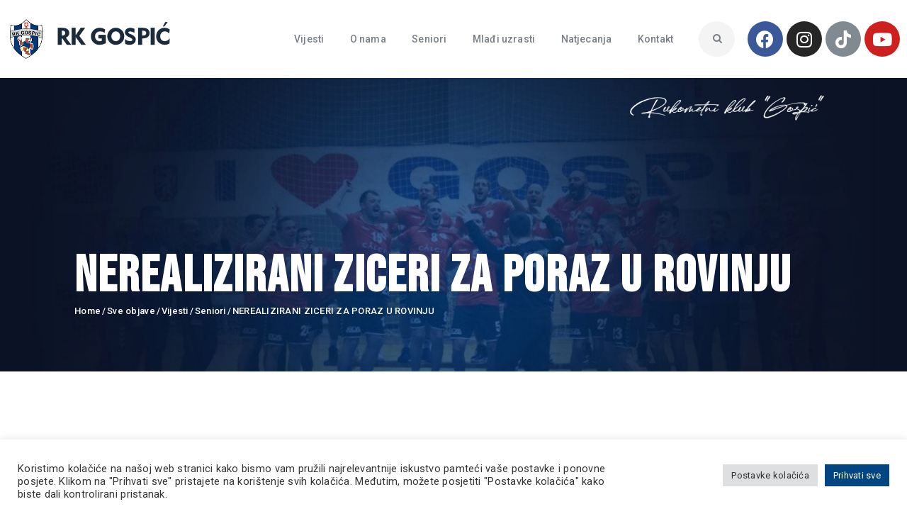

--- FILE ---
content_type: text/html; charset=UTF-8
request_url: https://rk-gospic.hr/nerealizirani-ziceri-za-poraz-u-rovinju/
body_size: 29769
content:
<!DOCTYPE html>
<html dir="ltr" lang="hr" prefix="og: https://ogp.me/ns#" class="no-js
									 scheme_default										">
<head>
			<meta charset="UTF-8">
		<meta name="viewport" content="width=device-width, initial-scale=1, maximum-scale=1">
		<meta name="format-detection" content="telephone=no">
		<link rel="profile" href="//gmpg.org/xfn/11">
		<link rel="pingback" href="https://rk-gospic.hr/xmlrpc.php">
		<title>NEREALIZIRANI ZICERI ZA PORAZ U ROVINJU » Rukometni klub &quot;Gospić&quot; » 04.10.2020.</title>

	  
		<!-- All in One SEO 4.5.0 - aioseo.com -->
		<meta name="description" content="NEREALIZIRANI ZICERI ZA PORAZ U ROVINJU" />
		<meta name="robots" content="max-image-preview:large" />
		<meta name="google-site-verification" content="nR-NxYBMuxCI5qjo9zC9vzb0qWM0KvN0s7hJN98T1p4" />
		<meta name="keywords" content="seniori" />
		<link rel="canonical" href="https://rk-gospic.hr/nerealizirani-ziceri-za-poraz-u-rovinju/" />
		<meta name="generator" content="All in One SEO (AIOSEO) 4.5.0" />
		<meta property="og:locale" content="hr_HR" />
		<meta property="og:site_name" content="Rukometni klub &quot;Gospić&quot; » 04.10.2020." />
		<meta property="og:type" content="article" />
		<meta property="og:title" content="NEREALIZIRANI ZICERI ZA PORAZ U ROVINJU » Rukometni klub &quot;Gospić&quot; » 04.10.2020." />
		<meta property="og:description" content="NEREALIZIRANI ZICERI ZA PORAZ U ROVINJU" />
		<meta property="og:url" content="https://rk-gospic.hr/nerealizirani-ziceri-za-poraz-u-rovinju/" />
		<meta property="article:tag" content="seniori" />
		<meta property="article:published_time" content="2020-10-04T14:14:38+00:00" />
		<meta property="article:modified_time" content="2020-10-04T14:14:38+00:00" />
		<meta property="article:publisher" content="https://www.facebook.com/groups/274674109224730/?ref=share" />
		<meta name="twitter:card" content="summary" />
		<meta name="twitter:title" content="NEREALIZIRANI ZICERI ZA PORAZ U ROVINJU » Rukometni klub &quot;Gospić&quot; » 04.10.2020." />
		<meta name="twitter:description" content="NEREALIZIRANI ZICERI ZA PORAZ U ROVINJU" />
		<script type="application/ld+json" class="aioseo-schema">
			{"@context":"https:\/\/schema.org","@graph":[{"@type":"BlogPosting","@id":"https:\/\/rk-gospic.hr\/nerealizirani-ziceri-za-poraz-u-rovinju\/#blogposting","name":"NEREALIZIRANI ZICERI ZA PORAZ U ROVINJU \u00bb Rukometni klub \"Gospi\u0107\" \u00bb 04.10.2020.","headline":"NEREALIZIRANI ZICERI ZA PORAZ U ROVINJU","author":{"@id":"https:\/\/rk-gospic.hr\/author\/admin_wp\/#author"},"publisher":{"@id":"https:\/\/rk-gospic.hr\/#organization"},"image":{"@type":"ImageObject","url":"https:\/\/rk-gospic.hr\/wp-content\/uploads\/2022\/02\/rk_favicon_logo.png","@id":"https:\/\/rk-gospic.hr\/#articleImage","width":112,"height":112},"datePublished":"2020-10-04T14:14:38+02:00","dateModified":"2020-10-04T14:14:38+02:00","inLanguage":"hr","mainEntityOfPage":{"@id":"https:\/\/rk-gospic.hr\/nerealizirani-ziceri-za-poraz-u-rovinju\/#webpage"},"isPartOf":{"@id":"https:\/\/rk-gospic.hr\/nerealizirani-ziceri-za-poraz-u-rovinju\/#webpage"},"articleSection":"Seniori"},{"@type":"BreadcrumbList","@id":"https:\/\/rk-gospic.hr\/nerealizirani-ziceri-za-poraz-u-rovinju\/#breadcrumblist","itemListElement":[{"@type":"ListItem","@id":"https:\/\/rk-gospic.hr\/#listItem","position":1,"name":"Home","item":"https:\/\/rk-gospic.hr\/","nextItem":"https:\/\/rk-gospic.hr\/nerealizirani-ziceri-za-poraz-u-rovinju\/#listItem"},{"@type":"ListItem","@id":"https:\/\/rk-gospic.hr\/nerealizirani-ziceri-za-poraz-u-rovinju\/#listItem","position":2,"name":"NEREALIZIRANI ZICERI ZA PORAZ U ROVINJU","previousItem":"https:\/\/rk-gospic.hr\/#listItem"}]},{"@type":"Organization","@id":"https:\/\/rk-gospic.hr\/#organization","name":"Rukometni klub \"Gospi\u0107\"","url":"https:\/\/rk-gospic.hr\/","logo":{"@type":"ImageObject","url":"https:\/\/rk-gospic.hr\/wp-content\/uploads\/2022\/02\/rk_favicon_logo.png","@id":"https:\/\/rk-gospic.hr\/nerealizirani-ziceri-za-poraz-u-rovinju\/#organizationLogo","width":112,"height":112},"image":{"@id":"https:\/\/rk-gospic.hr\/#organizationLogo"},"sameAs":["https:\/\/www.facebook.com\/groups\/274674109224730\/?ref=share","https:\/\/instagram.com\/rkgospic"]},{"@type":"Person","@id":"https:\/\/rk-gospic.hr\/author\/admin_wp\/#author","url":"https:\/\/rk-gospic.hr\/author\/admin_wp\/","name":"admin_wp","image":{"@type":"ImageObject","@id":"https:\/\/rk-gospic.hr\/nerealizirani-ziceri-za-poraz-u-rovinju\/#authorImage","url":"https:\/\/secure.gravatar.com\/avatar\/971885c6c5b39ba758db81c9a0ef7420907332a59a5cc1c5a11d7bf64bdeb8da?s=96&d=mm&r=g","width":96,"height":96,"caption":"admin_wp"}},{"@type":"WebPage","@id":"https:\/\/rk-gospic.hr\/nerealizirani-ziceri-za-poraz-u-rovinju\/#webpage","url":"https:\/\/rk-gospic.hr\/nerealizirani-ziceri-za-poraz-u-rovinju\/","name":"NEREALIZIRANI ZICERI ZA PORAZ U ROVINJU \u00bb Rukometni klub \"Gospi\u0107\" \u00bb 04.10.2020.","description":"NEREALIZIRANI ZICERI ZA PORAZ U ROVINJU","inLanguage":"hr","isPartOf":{"@id":"https:\/\/rk-gospic.hr\/#website"},"breadcrumb":{"@id":"https:\/\/rk-gospic.hr\/nerealizirani-ziceri-za-poraz-u-rovinju\/#breadcrumblist"},"author":{"@id":"https:\/\/rk-gospic.hr\/author\/admin_wp\/#author"},"creator":{"@id":"https:\/\/rk-gospic.hr\/author\/admin_wp\/#author"},"datePublished":"2020-10-04T14:14:38+02:00","dateModified":"2020-10-04T14:14:38+02:00"},{"@type":"WebSite","@id":"https:\/\/rk-gospic.hr\/#website","url":"https:\/\/rk-gospic.hr\/","name":"Rukometni klub \"Gospi\u0107\"","description":"Svi za jednog, jedan za sve!","inLanguage":"hr","publisher":{"@id":"https:\/\/rk-gospic.hr\/#organization"}}]}
		</script>
		<!-- All in One SEO -->

<link rel='dns-prefetch' href='//www.googletagmanager.com' />
<link rel='dns-prefetch' href='//stats.wp.com' />
<link rel='dns-prefetch' href='//fonts.googleapis.com' />
<link rel="alternate" type="application/rss+xml" title="Rukometni klub &quot;Gospić&quot; &raquo; Kanal" href="https://rk-gospic.hr/feed/" />
<style id='wp-img-auto-sizes-contain-inline-css' type='text/css'>
img:is([sizes=auto i],[sizes^="auto," i]){contain-intrinsic-size:3000px 1500px}
/*# sourceURL=wp-img-auto-sizes-contain-inline-css */
</style>
<link property="stylesheet" rel='stylesheet' id='sbi_styles-css' href='https://rk-gospic.hr/wp-content/plugins/instagram-feed/css/sbi-styles.min.css?ver=6.9.1' type='text/css' media='all' />
<style id='wp-emoji-styles-inline-css' type='text/css'>

	img.wp-smiley, img.emoji {
		display: inline !important;
		border: none !important;
		box-shadow: none !important;
		height: 1em !important;
		width: 1em !important;
		margin: 0 0.07em !important;
		vertical-align: -0.1em !important;
		background: none !important;
		padding: 0 !important;
	}
/*# sourceURL=wp-emoji-styles-inline-css */
</style>
<link property="stylesheet" rel='stylesheet' id='wp-block-library-css' href='https://rk-gospic.hr/wp-includes/css/dist/block-library/style.min.css?ver=6.9' type='text/css' media='all' />
<style id='wp-block-library-inline-css' type='text/css'>
.has-text-align-justify{text-align:justify;}

/*# sourceURL=wp-block-library-inline-css */
</style><style id='wp-block-image-inline-css' type='text/css'>
.wp-block-image>a,.wp-block-image>figure>a{display:inline-block}.wp-block-image img{box-sizing:border-box;height:auto;max-width:100%;vertical-align:bottom}@media not (prefers-reduced-motion){.wp-block-image img.hide{visibility:hidden}.wp-block-image img.show{animation:show-content-image .4s}}.wp-block-image[style*=border-radius] img,.wp-block-image[style*=border-radius]>a{border-radius:inherit}.wp-block-image.has-custom-border img{box-sizing:border-box}.wp-block-image.aligncenter{text-align:center}.wp-block-image.alignfull>a,.wp-block-image.alignwide>a{width:100%}.wp-block-image.alignfull img,.wp-block-image.alignwide img{height:auto;width:100%}.wp-block-image .aligncenter,.wp-block-image .alignleft,.wp-block-image .alignright,.wp-block-image.aligncenter,.wp-block-image.alignleft,.wp-block-image.alignright{display:table}.wp-block-image .aligncenter>figcaption,.wp-block-image .alignleft>figcaption,.wp-block-image .alignright>figcaption,.wp-block-image.aligncenter>figcaption,.wp-block-image.alignleft>figcaption,.wp-block-image.alignright>figcaption{caption-side:bottom;display:table-caption}.wp-block-image .alignleft{float:left;margin:.5em 1em .5em 0}.wp-block-image .alignright{float:right;margin:.5em 0 .5em 1em}.wp-block-image .aligncenter{margin-left:auto;margin-right:auto}.wp-block-image :where(figcaption){margin-bottom:1em;margin-top:.5em}.wp-block-image.is-style-circle-mask img{border-radius:9999px}@supports ((-webkit-mask-image:none) or (mask-image:none)) or (-webkit-mask-image:none){.wp-block-image.is-style-circle-mask img{border-radius:0;-webkit-mask-image:url('data:image/svg+xml;utf8,<svg viewBox="0 0 100 100" xmlns="http://www.w3.org/2000/svg"><circle cx="50" cy="50" r="50"/></svg>');mask-image:url('data:image/svg+xml;utf8,<svg viewBox="0 0 100 100" xmlns="http://www.w3.org/2000/svg"><circle cx="50" cy="50" r="50"/></svg>');mask-mode:alpha;-webkit-mask-position:center;mask-position:center;-webkit-mask-repeat:no-repeat;mask-repeat:no-repeat;-webkit-mask-size:contain;mask-size:contain}}:root :where(.wp-block-image.is-style-rounded img,.wp-block-image .is-style-rounded img){border-radius:9999px}.wp-block-image figure{margin:0}.wp-lightbox-container{display:flex;flex-direction:column;position:relative}.wp-lightbox-container img{cursor:zoom-in}.wp-lightbox-container img:hover+button{opacity:1}.wp-lightbox-container button{align-items:center;backdrop-filter:blur(16px) saturate(180%);background-color:#5a5a5a40;border:none;border-radius:4px;cursor:zoom-in;display:flex;height:20px;justify-content:center;opacity:0;padding:0;position:absolute;right:16px;text-align:center;top:16px;width:20px;z-index:100}@media not (prefers-reduced-motion){.wp-lightbox-container button{transition:opacity .2s ease}}.wp-lightbox-container button:focus-visible{outline:3px auto #5a5a5a40;outline:3px auto -webkit-focus-ring-color;outline-offset:3px}.wp-lightbox-container button:hover{cursor:pointer;opacity:1}.wp-lightbox-container button:focus{opacity:1}.wp-lightbox-container button:focus,.wp-lightbox-container button:hover,.wp-lightbox-container button:not(:hover):not(:active):not(.has-background){background-color:#5a5a5a40;border:none}.wp-lightbox-overlay{box-sizing:border-box;cursor:zoom-out;height:100vh;left:0;overflow:hidden;position:fixed;top:0;visibility:hidden;width:100%;z-index:100000}.wp-lightbox-overlay .close-button{align-items:center;cursor:pointer;display:flex;justify-content:center;min-height:40px;min-width:40px;padding:0;position:absolute;right:calc(env(safe-area-inset-right) + 16px);top:calc(env(safe-area-inset-top) + 16px);z-index:5000000}.wp-lightbox-overlay .close-button:focus,.wp-lightbox-overlay .close-button:hover,.wp-lightbox-overlay .close-button:not(:hover):not(:active):not(.has-background){background:none;border:none}.wp-lightbox-overlay .lightbox-image-container{height:var(--wp--lightbox-container-height);left:50%;overflow:hidden;position:absolute;top:50%;transform:translate(-50%,-50%);transform-origin:top left;width:var(--wp--lightbox-container-width);z-index:9999999999}.wp-lightbox-overlay .wp-block-image{align-items:center;box-sizing:border-box;display:flex;height:100%;justify-content:center;margin:0;position:relative;transform-origin:0 0;width:100%;z-index:3000000}.wp-lightbox-overlay .wp-block-image img{height:var(--wp--lightbox-image-height);min-height:var(--wp--lightbox-image-height);min-width:var(--wp--lightbox-image-width);width:var(--wp--lightbox-image-width)}.wp-lightbox-overlay .wp-block-image figcaption{display:none}.wp-lightbox-overlay button{background:none;border:none}.wp-lightbox-overlay .scrim{background-color:#fff;height:100%;opacity:.9;position:absolute;width:100%;z-index:2000000}.wp-lightbox-overlay.active{visibility:visible}@media not (prefers-reduced-motion){.wp-lightbox-overlay.active{animation:turn-on-visibility .25s both}.wp-lightbox-overlay.active img{animation:turn-on-visibility .35s both}.wp-lightbox-overlay.show-closing-animation:not(.active){animation:turn-off-visibility .35s both}.wp-lightbox-overlay.show-closing-animation:not(.active) img{animation:turn-off-visibility .25s both}.wp-lightbox-overlay.zoom.active{animation:none;opacity:1;visibility:visible}.wp-lightbox-overlay.zoom.active .lightbox-image-container{animation:lightbox-zoom-in .4s}.wp-lightbox-overlay.zoom.active .lightbox-image-container img{animation:none}.wp-lightbox-overlay.zoom.active .scrim{animation:turn-on-visibility .4s forwards}.wp-lightbox-overlay.zoom.show-closing-animation:not(.active){animation:none}.wp-lightbox-overlay.zoom.show-closing-animation:not(.active) .lightbox-image-container{animation:lightbox-zoom-out .4s}.wp-lightbox-overlay.zoom.show-closing-animation:not(.active) .lightbox-image-container img{animation:none}.wp-lightbox-overlay.zoom.show-closing-animation:not(.active) .scrim{animation:turn-off-visibility .4s forwards}}@keyframes show-content-image{0%{visibility:hidden}99%{visibility:hidden}to{visibility:visible}}@keyframes turn-on-visibility{0%{opacity:0}to{opacity:1}}@keyframes turn-off-visibility{0%{opacity:1;visibility:visible}99%{opacity:0;visibility:visible}to{opacity:0;visibility:hidden}}@keyframes lightbox-zoom-in{0%{transform:translate(calc((-100vw + var(--wp--lightbox-scrollbar-width))/2 + var(--wp--lightbox-initial-left-position)),calc(-50vh + var(--wp--lightbox-initial-top-position))) scale(var(--wp--lightbox-scale))}to{transform:translate(-50%,-50%) scale(1)}}@keyframes lightbox-zoom-out{0%{transform:translate(-50%,-50%) scale(1);visibility:visible}99%{visibility:visible}to{transform:translate(calc((-100vw + var(--wp--lightbox-scrollbar-width))/2 + var(--wp--lightbox-initial-left-position)),calc(-50vh + var(--wp--lightbox-initial-top-position))) scale(var(--wp--lightbox-scale));visibility:hidden}}
/*# sourceURL=https://rk-gospic.hr/wp-includes/blocks/image/style.min.css */
</style>
<style id='global-styles-inline-css' type='text/css'>
:root{--wp--preset--aspect-ratio--square: 1;--wp--preset--aspect-ratio--4-3: 4/3;--wp--preset--aspect-ratio--3-4: 3/4;--wp--preset--aspect-ratio--3-2: 3/2;--wp--preset--aspect-ratio--2-3: 2/3;--wp--preset--aspect-ratio--16-9: 16/9;--wp--preset--aspect-ratio--9-16: 9/16;--wp--preset--color--black: #000000;--wp--preset--color--cyan-bluish-gray: #abb8c3;--wp--preset--color--white: #ffffff;--wp--preset--color--pale-pink: #f78da7;--wp--preset--color--vivid-red: #cf2e2e;--wp--preset--color--luminous-vivid-orange: #ff6900;--wp--preset--color--luminous-vivid-amber: #fcb900;--wp--preset--color--light-green-cyan: #7bdcb5;--wp--preset--color--vivid-green-cyan: #00d084;--wp--preset--color--pale-cyan-blue: #8ed1fc;--wp--preset--color--vivid-cyan-blue: #0693e3;--wp--preset--color--vivid-purple: #9b51e0;--wp--preset--color--bg-color: #ffffff;--wp--preset--color--bd-color: #e3e3e3;--wp--preset--color--text: #797e87;--wp--preset--color--text-dark: #262f3e;--wp--preset--color--text-light: #797e87;--wp--preset--color--text-link: #ff0000;--wp--preset--color--text-hover: #081324;--wp--preset--color--text-link-2: #80d572;--wp--preset--color--text-hover-2: #8be77c;--wp--preset--color--text-link-3: #ddb837;--wp--preset--color--text-hover-3: #eec432;--wp--preset--gradient--vivid-cyan-blue-to-vivid-purple: linear-gradient(135deg,rgb(6,147,227) 0%,rgb(155,81,224) 100%);--wp--preset--gradient--light-green-cyan-to-vivid-green-cyan: linear-gradient(135deg,rgb(122,220,180) 0%,rgb(0,208,130) 100%);--wp--preset--gradient--luminous-vivid-amber-to-luminous-vivid-orange: linear-gradient(135deg,rgb(252,185,0) 0%,rgb(255,105,0) 100%);--wp--preset--gradient--luminous-vivid-orange-to-vivid-red: linear-gradient(135deg,rgb(255,105,0) 0%,rgb(207,46,46) 100%);--wp--preset--gradient--very-light-gray-to-cyan-bluish-gray: linear-gradient(135deg,rgb(238,238,238) 0%,rgb(169,184,195) 100%);--wp--preset--gradient--cool-to-warm-spectrum: linear-gradient(135deg,rgb(74,234,220) 0%,rgb(151,120,209) 20%,rgb(207,42,186) 40%,rgb(238,44,130) 60%,rgb(251,105,98) 80%,rgb(254,248,76) 100%);--wp--preset--gradient--blush-light-purple: linear-gradient(135deg,rgb(255,206,236) 0%,rgb(152,150,240) 100%);--wp--preset--gradient--blush-bordeaux: linear-gradient(135deg,rgb(254,205,165) 0%,rgb(254,45,45) 50%,rgb(107,0,62) 100%);--wp--preset--gradient--luminous-dusk: linear-gradient(135deg,rgb(255,203,112) 0%,rgb(199,81,192) 50%,rgb(65,88,208) 100%);--wp--preset--gradient--pale-ocean: linear-gradient(135deg,rgb(255,245,203) 0%,rgb(182,227,212) 50%,rgb(51,167,181) 100%);--wp--preset--gradient--electric-grass: linear-gradient(135deg,rgb(202,248,128) 0%,rgb(113,206,126) 100%);--wp--preset--gradient--midnight: linear-gradient(135deg,rgb(2,3,129) 0%,rgb(40,116,252) 100%);--wp--preset--font-size--small: 13px;--wp--preset--font-size--medium: 20px;--wp--preset--font-size--large: 36px;--wp--preset--font-size--x-large: 42px;--wp--preset--spacing--20: 0.44rem;--wp--preset--spacing--30: 0.67rem;--wp--preset--spacing--40: 1rem;--wp--preset--spacing--50: 1.5rem;--wp--preset--spacing--60: 2.25rem;--wp--preset--spacing--70: 3.38rem;--wp--preset--spacing--80: 5.06rem;--wp--preset--shadow--natural: 6px 6px 9px rgba(0, 0, 0, 0.2);--wp--preset--shadow--deep: 12px 12px 50px rgba(0, 0, 0, 0.4);--wp--preset--shadow--sharp: 6px 6px 0px rgba(0, 0, 0, 0.2);--wp--preset--shadow--outlined: 6px 6px 0px -3px rgb(255, 255, 255), 6px 6px rgb(0, 0, 0);--wp--preset--shadow--crisp: 6px 6px 0px rgb(0, 0, 0);}:where(.is-layout-flex){gap: 0.5em;}:where(.is-layout-grid){gap: 0.5em;}body .is-layout-flex{display: flex;}.is-layout-flex{flex-wrap: wrap;align-items: center;}.is-layout-flex > :is(*, div){margin: 0;}body .is-layout-grid{display: grid;}.is-layout-grid > :is(*, div){margin: 0;}:where(.wp-block-columns.is-layout-flex){gap: 2em;}:where(.wp-block-columns.is-layout-grid){gap: 2em;}:where(.wp-block-post-template.is-layout-flex){gap: 1.25em;}:where(.wp-block-post-template.is-layout-grid){gap: 1.25em;}.has-black-color{color: var(--wp--preset--color--black) !important;}.has-cyan-bluish-gray-color{color: var(--wp--preset--color--cyan-bluish-gray) !important;}.has-white-color{color: var(--wp--preset--color--white) !important;}.has-pale-pink-color{color: var(--wp--preset--color--pale-pink) !important;}.has-vivid-red-color{color: var(--wp--preset--color--vivid-red) !important;}.has-luminous-vivid-orange-color{color: var(--wp--preset--color--luminous-vivid-orange) !important;}.has-luminous-vivid-amber-color{color: var(--wp--preset--color--luminous-vivid-amber) !important;}.has-light-green-cyan-color{color: var(--wp--preset--color--light-green-cyan) !important;}.has-vivid-green-cyan-color{color: var(--wp--preset--color--vivid-green-cyan) !important;}.has-pale-cyan-blue-color{color: var(--wp--preset--color--pale-cyan-blue) !important;}.has-vivid-cyan-blue-color{color: var(--wp--preset--color--vivid-cyan-blue) !important;}.has-vivid-purple-color{color: var(--wp--preset--color--vivid-purple) !important;}.has-black-background-color{background-color: var(--wp--preset--color--black) !important;}.has-cyan-bluish-gray-background-color{background-color: var(--wp--preset--color--cyan-bluish-gray) !important;}.has-white-background-color{background-color: var(--wp--preset--color--white) !important;}.has-pale-pink-background-color{background-color: var(--wp--preset--color--pale-pink) !important;}.has-vivid-red-background-color{background-color: var(--wp--preset--color--vivid-red) !important;}.has-luminous-vivid-orange-background-color{background-color: var(--wp--preset--color--luminous-vivid-orange) !important;}.has-luminous-vivid-amber-background-color{background-color: var(--wp--preset--color--luminous-vivid-amber) !important;}.has-light-green-cyan-background-color{background-color: var(--wp--preset--color--light-green-cyan) !important;}.has-vivid-green-cyan-background-color{background-color: var(--wp--preset--color--vivid-green-cyan) !important;}.has-pale-cyan-blue-background-color{background-color: var(--wp--preset--color--pale-cyan-blue) !important;}.has-vivid-cyan-blue-background-color{background-color: var(--wp--preset--color--vivid-cyan-blue) !important;}.has-vivid-purple-background-color{background-color: var(--wp--preset--color--vivid-purple) !important;}.has-black-border-color{border-color: var(--wp--preset--color--black) !important;}.has-cyan-bluish-gray-border-color{border-color: var(--wp--preset--color--cyan-bluish-gray) !important;}.has-white-border-color{border-color: var(--wp--preset--color--white) !important;}.has-pale-pink-border-color{border-color: var(--wp--preset--color--pale-pink) !important;}.has-vivid-red-border-color{border-color: var(--wp--preset--color--vivid-red) !important;}.has-luminous-vivid-orange-border-color{border-color: var(--wp--preset--color--luminous-vivid-orange) !important;}.has-luminous-vivid-amber-border-color{border-color: var(--wp--preset--color--luminous-vivid-amber) !important;}.has-light-green-cyan-border-color{border-color: var(--wp--preset--color--light-green-cyan) !important;}.has-vivid-green-cyan-border-color{border-color: var(--wp--preset--color--vivid-green-cyan) !important;}.has-pale-cyan-blue-border-color{border-color: var(--wp--preset--color--pale-cyan-blue) !important;}.has-vivid-cyan-blue-border-color{border-color: var(--wp--preset--color--vivid-cyan-blue) !important;}.has-vivid-purple-border-color{border-color: var(--wp--preset--color--vivid-purple) !important;}.has-vivid-cyan-blue-to-vivid-purple-gradient-background{background: var(--wp--preset--gradient--vivid-cyan-blue-to-vivid-purple) !important;}.has-light-green-cyan-to-vivid-green-cyan-gradient-background{background: var(--wp--preset--gradient--light-green-cyan-to-vivid-green-cyan) !important;}.has-luminous-vivid-amber-to-luminous-vivid-orange-gradient-background{background: var(--wp--preset--gradient--luminous-vivid-amber-to-luminous-vivid-orange) !important;}.has-luminous-vivid-orange-to-vivid-red-gradient-background{background: var(--wp--preset--gradient--luminous-vivid-orange-to-vivid-red) !important;}.has-very-light-gray-to-cyan-bluish-gray-gradient-background{background: var(--wp--preset--gradient--very-light-gray-to-cyan-bluish-gray) !important;}.has-cool-to-warm-spectrum-gradient-background{background: var(--wp--preset--gradient--cool-to-warm-spectrum) !important;}.has-blush-light-purple-gradient-background{background: var(--wp--preset--gradient--blush-light-purple) !important;}.has-blush-bordeaux-gradient-background{background: var(--wp--preset--gradient--blush-bordeaux) !important;}.has-luminous-dusk-gradient-background{background: var(--wp--preset--gradient--luminous-dusk) !important;}.has-pale-ocean-gradient-background{background: var(--wp--preset--gradient--pale-ocean) !important;}.has-electric-grass-gradient-background{background: var(--wp--preset--gradient--electric-grass) !important;}.has-midnight-gradient-background{background: var(--wp--preset--gradient--midnight) !important;}.has-small-font-size{font-size: var(--wp--preset--font-size--small) !important;}.has-medium-font-size{font-size: var(--wp--preset--font-size--medium) !important;}.has-large-font-size{font-size: var(--wp--preset--font-size--large) !important;}.has-x-large-font-size{font-size: var(--wp--preset--font-size--x-large) !important;}
/*# sourceURL=global-styles-inline-css */
</style>

<style id='classic-theme-styles-inline-css' type='text/css'>
/*! This file is auto-generated */
.wp-block-button__link{color:#fff;background-color:#32373c;border-radius:9999px;box-shadow:none;text-decoration:none;padding:calc(.667em + 2px) calc(1.333em + 2px);font-size:1.125em}.wp-block-file__button{background:#32373c;color:#fff;text-decoration:none}
/*# sourceURL=/wp-includes/css/classic-themes.min.css */
</style>
<link property="stylesheet" rel='stylesheet' id='embedpress_blocks-cgb-style-css-css' href='https://rk-gospic.hr/wp-content/plugins/embedpress/Gutenberg/dist/blocks.style.build.css?ver=1700727706' type='text/css' media='all' />
<link property="stylesheet" rel='stylesheet' id='contact-form-7-css' href='https://rk-gospic.hr/wp-content/plugins/contact-form-7/includes/css/styles.css?ver=5.8.3' type='text/css' media='all' />
<link property="stylesheet" rel='stylesheet' id='cookie-law-info-css' href='https://rk-gospic.hr/wp-content/plugins/cookie-law-info/legacy/public/css/cookie-law-info-public.css?ver=3.1.7' type='text/css' media='all' />
<link property="stylesheet" rel='stylesheet' id='cookie-law-info-gdpr-css' href='https://rk-gospic.hr/wp-content/plugins/cookie-law-info/legacy/public/css/cookie-law-info-gdpr.css?ver=3.1.7' type='text/css' media='all' />
<link property="stylesheet" rel='stylesheet' id='embedpress-css' href='https://rk-gospic.hr/wp-content/plugins/embedpress/assets/css/embedpress.css?ver=6.9' type='text/css' media='all' />
<link property="stylesheet" rel='stylesheet' id='esg-plugin-settings-css' href='https://rk-gospic.hr/wp-content/plugins/essential-grid/public/assets/css/settings.css?ver=3.0.15' type='text/css' media='all' />
<link property="stylesheet" rel='stylesheet' id='tp-fontello-css' href='https://rk-gospic.hr/wp-content/plugins/essential-grid/public/assets/font/fontello/css/fontello.css?ver=3.0.15' type='text/css' media='all' />
<link property="stylesheet" rel='stylesheet' id='dashicons-css' href='https://rk-gospic.hr/wp-includes/css/dashicons.min.css?ver=6.9' type='text/css' media='all' />
<link property="stylesheet" rel='stylesheet' id='sportspress-general-css' href='//rk-gospic.hr/wp-content/plugins/sportspress/assets/css/sportspress.css?ver=2.7.13' type='text/css' media='all' />
<link property="stylesheet" rel='stylesheet' id='sportspress-icons-css' href='//rk-gospic.hr/wp-content/plugins/sportspress/assets/css/icons.css?ver=2.7' type='text/css' media='all' />
<link property="stylesheet" rel='stylesheet' id='sportspress-roboto-css' href='//fonts.googleapis.com/css?family=Roboto%3A400%2C500&#038;subset=cyrillic%2Ccyrillic-ext%2Cgreek%2Cgreek-ext%2Clatin-ext%2Cvietnamese&#038;ver=2.7' type='text/css' media='all' />
<link property="stylesheet" rel='stylesheet' id='sportspress-style-css' href='//rk-gospic.hr/wp-content/plugins/sportspress/assets/css/sportspress-style.css?ver=2.7' type='text/css' media='all' />
<link property="stylesheet" rel='stylesheet' id='sportspress-style-ltr-css' href='//rk-gospic.hr/wp-content/plugins/sportspress/assets/css/sportspress-style-ltr.css?ver=2.7' type='text/css' media='all' />
<link property="stylesheet" rel='stylesheet' id='super-rss-reader-css' href='https://rk-gospic.hr/wp-content/plugins/super-rss-reader/public/css/style.min.css?ver=5.4' type='text/css' media='all' />
<link property="stylesheet" rel='stylesheet' id='trx_addons-icons-css' href='https://rk-gospic.hr/wp-content/plugins/trx_addons/css/font-icons/css/trx_addons_icons.css' type='text/css' media='all' />
<link property="stylesheet" rel='stylesheet' id='jquery-swiper-css' href='https://rk-gospic.hr/wp-content/plugins/trx_addons/js/swiper/swiper.min.css' type='text/css' media='all' />
<link property="stylesheet" rel='stylesheet' id='magnific-popup-css' href='https://rk-gospic.hr/wp-content/plugins/trx_addons/js/magnific/magnific-popup.min.css' type='text/css' media='all' />
<link property="stylesheet" rel='stylesheet' id='trx_addons-css' href='https://rk-gospic.hr/wp-content/plugins/trx_addons/css/__styles.css' type='text/css' media='all' />
<link property="stylesheet" rel='stylesheet' id='trx_addons-animation-css' href='https://rk-gospic.hr/wp-content/plugins/trx_addons/css/trx_addons.animation.css' type='text/css' media='all' />
<link property="stylesheet" rel='stylesheet' id='trx_socials-icons-css' href='https://rk-gospic.hr/wp-content/plugins/trx_socials/assets/css/font_icons/css/trx_socials_icons.css' type='text/css' media='all' />
<link property="stylesheet" rel='stylesheet' id='trx_socials-widget_instagram-css' href='https://rk-gospic.hr/wp-content/plugins/trx_socials/widgets/instagram/instagram.css' type='text/css' media='all' />
<link property="stylesheet" rel='stylesheet' id='wp-lightbox-2.min.css-css' href='https://rk-gospic.hr/wp-content/plugins/wp-lightbox-2/styles/lightbox.min.css?ver=1.3.4' type='text/css' media='all' />
<link property="stylesheet" rel='stylesheet' id='elementor-icons-css' href='https://rk-gospic.hr/wp-content/plugins/elementor/assets/lib/eicons/css/elementor-icons.min.css?ver=5.16.0' type='text/css' media='all' />
<link property="stylesheet" rel='stylesheet' id='elementor-frontend-legacy-css' href='https://rk-gospic.hr/wp-content/plugins/elementor/assets/css/frontend-legacy.min.css?ver=3.7.7' type='text/css' media='all' />
<link property="stylesheet" rel='stylesheet' id='elementor-frontend-css' href='https://rk-gospic.hr/wp-content/plugins/elementor/assets/css/frontend.min.css?ver=3.7.7' type='text/css' media='all' />
<style id='elementor-frontend-inline-css' type='text/css'>
.elementor-kit-2823{--e-global-color-primary:#6EC1E4;--e-global-color-secondary:#54595F;--e-global-color-text:#7A7A7A;--e-global-color-accent:#61CE70;--e-global-color-1be65185:#4054B2;--e-global-color-5d5f3900:#23A455;--e-global-color-28773b7:#000;--e-global-color-2469eac8:#FFF;--e-global-typography-primary-font-family:"Roboto";--e-global-typography-primary-font-weight:600;--e-global-typography-secondary-font-family:"Roboto Mono";--e-global-typography-secondary-font-weight:400;--e-global-typography-text-font-family:"Roboto";--e-global-typography-text-font-weight:400;--e-global-typography-accent-font-family:"Roboto";--e-global-typography-accent-font-weight:500;font-family:"Roboto", Sans-serif;}.elementor-kit-2823 a{font-family:"Roboto", Sans-serif;}.elementor-kit-2823 h1{font-family:"Bebas Neue", Sans-serif;text-transform:uppercase;}.elementor-kit-2823 h2{font-family:"Roboto Condensed", Sans-serif;font-weight:600;}.elementor-kit-2823 h4{font-family:"Roboto Condensed", Sans-serif;}.elementor-kit-2823 h5{font-family:"Roboto Condensed", Sans-serif;font-weight:normal;}.elementor-kit-2823 h6{font-family:"Roboto Condensed", Sans-serif;}.elementor-section.elementor-section-boxed > .elementor-container{max-width:1308px;}.e-container{--container-max-width:1308px;}.elementor-widget:not(:last-child){margin-bottom:0px;}.elementor-element{--widgets-spacing:0px;}{}.sc_layouts_title_caption{display:var(--page-title-display);}@media(max-width:1024px){.elementor-section.elementor-section-boxed > .elementor-container{max-width:1024px;}.e-container{--container-max-width:1024px;}}@media(max-width:767px){.elementor-section.elementor-section-boxed > .elementor-container{max-width:767px;}.e-container{--container-max-width:767px;}}
/*# sourceURL=elementor-frontend-inline-css */
</style>
<link property="stylesheet" rel='stylesheet' id='embedpress-elementor-css-css' href='https://rk-gospic.hr/wp-content/plugins/embedpress/assets/css/embedpress-elementor.css?ver=3.9.3' type='text/css' media='all' />
<link property="stylesheet" rel='stylesheet' id='font-awesome-5-all-css' href='https://rk-gospic.hr/wp-content/plugins/elementor/assets/lib/font-awesome/css/all.min.css?ver=3.7.7' type='text/css' media='all' />
<link property="stylesheet" rel='stylesheet' id='font-awesome-4-shim-css' href='https://rk-gospic.hr/wp-content/plugins/elementor/assets/lib/font-awesome/css/v4-shims.min.css?ver=3.7.7' type='text/css' media='all' />
<link property="stylesheet" rel='stylesheet' id='sbistyles-css' href='https://rk-gospic.hr/wp-content/plugins/instagram-feed/css/sbi-styles.min.css?ver=6.9.1' type='text/css' media='all' />
<link property="stylesheet" rel='stylesheet' id='google-fonts-1-css' href='https://fonts.googleapis.com/css?family=Roboto%3A100%2C100italic%2C200%2C200italic%2C300%2C300italic%2C400%2C400italic%2C500%2C500italic%2C600%2C600italic%2C700%2C700italic%2C800%2C800italic%2C900%2C900italic%7CRoboto+Mono%3A100%2C100italic%2C200%2C200italic%2C300%2C300italic%2C400%2C400italic%2C500%2C500italic%2C600%2C600italic%2C700%2C700italic%2C800%2C800italic%2C900%2C900italic%7CBebas+Neue%3A100%2C100italic%2C200%2C200italic%2C300%2C300italic%2C400%2C400italic%2C500%2C500italic%2C600%2C600italic%2C700%2C700italic%2C800%2C800italic%2C900%2C900italic%7CRoboto+Condensed%3A100%2C100italic%2C200%2C200italic%2C300%2C300italic%2C400%2C400italic%2C500%2C500italic%2C600%2C600italic%2C700%2C700italic%2C800%2C800italic%2C900%2C900italic&#038;display=auto&#038;ver=6.9' type='text/css' media='all' />
<link property="stylesheet" rel='stylesheet' id='fancybox-css' href='https://rk-gospic.hr/wp-content/plugins/easy-fancybox/fancybox/1.5.4/jquery.fancybox.min.css?ver=6.9' type='text/css' media='screen' />
<link property="stylesheet" rel='stylesheet' id='plyr-css' href='https://rk-gospic.hr/wp-content/plugins/embedpress/assets/css/plyr.css?ver=6.9' type='text/css' media='all' />
<link property="stylesheet" rel='stylesheet' id='eael-general-css' href='https://rk-gospic.hr/wp-content/plugins/essential-addons-for-elementor-lite/assets/front-end/css/view/general.min.css?ver=5.8.13' type='text/css' media='all' />
<link property="stylesheet" rel='stylesheet' id='fcunited-font-BebasNeue-css' href='https://rk-gospic.hr/wp-content/themes/fcunited/css/font-face/BebasNeue/stylesheet.css' type='text/css' media='all' />
<link property="stylesheet" rel='stylesheet' id='fcunited-font-google_fonts-css' href='https://fonts.googleapis.com/css?family=Poppins:100,100i,200,200i,300,300i,400,400i,500,500i,600,600i,700,700i,800%7CRoboto:400,400italic,700,700italic&#038;subset=latin,latin-ext' type='text/css' media='all' />
<link property="stylesheet" rel='stylesheet' id='fontello-style-css' href='https://rk-gospic.hr/wp-content/themes/fcunited/css/font-icons/css/fontello.css' type='text/css' media='all' />
<link property="stylesheet" rel='stylesheet' id='fcunited-main-css' href='https://rk-gospic.hr/wp-content/themes/fcunited/style.css' type='text/css' media='all' />
<style id='fcunited-main-inline-css' type='text/css'>
.post-navigation .nav-previous a .nav-arrow { background-image: url(https://new-web.rk-gospic.hr/wp-content/uploads/2021/11/cropped-rk_favicon.png); }.post-navigation .nav-next a .nav-arrow { background-image: url(https://new-web.rk-gospic.hr/wp-content/uploads/2021/11/cropped-rk_favicon.png); }
/*# sourceURL=fcunited-main-inline-css */
</style>
<link property="stylesheet" rel='stylesheet' id='fcunited-plugins-css' href='https://rk-gospic.hr/wp-content/themes/fcunited/css/__plugins.css' type='text/css' media='all' />
<link property="stylesheet" rel='stylesheet' id='fcunited-custom-css' href='https://rk-gospic.hr/wp-content/themes/fcunited/css/__custom.css' type='text/css' media='all' />
<link property="stylesheet" rel='stylesheet' id='fcunited-color-default-css' href='https://rk-gospic.hr/wp-content/themes/fcunited/css/__colors-default.css' type='text/css' media='all' />
<link property="stylesheet" rel='stylesheet' id='fcunited-color-dark-css' href='https://rk-gospic.hr/wp-content/themes/fcunited/css/__colors-dark.css' type='text/css' media='all' />
<link property="stylesheet" rel='stylesheet' id='fcunited-color-alter-css' href='https://rk-gospic.hr/wp-content/themes/fcunited/css/__colors-alter.css' type='text/css' media='all' />
<link property="stylesheet" rel='stylesheet' id='mediaelement-css' href='https://rk-gospic.hr/wp-includes/js/mediaelement/mediaelementplayer-legacy.min.css?ver=4.2.17' type='text/css' media='all' />
<link property="stylesheet" rel='stylesheet' id='wp-mediaelement-css' href='https://rk-gospic.hr/wp-includes/js/mediaelement/wp-mediaelement.min.css?ver=6.9' type='text/css' media='all' />
<link property="stylesheet" rel='stylesheet' id='fcunited-skin-default-css' href='https://rk-gospic.hr/wp-content/themes/fcunited/skins/default/skin.css' type='text/css' media='all' />
<link property="stylesheet" rel='stylesheet' id='trx_addons-responsive-css' href='https://rk-gospic.hr/wp-content/plugins/trx_addons/css/__responsive.css' type='text/css' media='all' />
<link property="stylesheet" rel='stylesheet' id='fcunited-responsive-css' href='https://rk-gospic.hr/wp-content/themes/fcunited/css/__responsive.css' type='text/css' media='all' />
<link property="stylesheet" rel='stylesheet' id='fcunited-skin-default-responsive-css' href='https://rk-gospic.hr/wp-content/themes/fcunited/skins/default/skin-responsive.css' type='text/css' media='all' />
<link property="stylesheet" rel='stylesheet' id='social-logos-css' href='https://rk-gospic.hr/wp-content/plugins/jetpack/_inc/social-logos/social-logos.min.css?ver=12.8.2' type='text/css' media='all' />
<link property="stylesheet" rel='stylesheet' id='jetpack_css-css' href='https://rk-gospic.hr/wp-content/plugins/jetpack/css/jetpack.css?ver=12.8.2' type='text/css' media='all' />
<style type="text/css"></style><script type="text/javascript" src="https://rk-gospic.hr/wp-includes/js/jquery/jquery.min.js?ver=3.7.1" id="jquery-core-js"></script>
<script type="text/javascript" src="https://rk-gospic.hr/wp-includes/js/jquery/jquery-migrate.min.js?ver=3.4.1" id="jquery-migrate-js"></script>
<link rel="https://api.w.org/" href="https://rk-gospic.hr/wp-json/" /><link rel="alternate" title="JSON" type="application/json" href="https://rk-gospic.hr/wp-json/wp/v2/posts/4882" /><link rel="EditURI" type="application/rsd+xml" title="RSD" href="https://rk-gospic.hr/xmlrpc.php?rsd" />
<meta name="generator" content="WordPress 6.9" />
<meta name="generator" content="SportsPress 2.7.13" />
<link rel='shortlink' href='https://rk-gospic.hr/?p=4882' />
<meta name="generator" content="Site Kit by Google 1.114.0" />			<style type="text/css">
			<!--
				#page_preloader {
					background-image: url(https://rk-gospic.hr/wp-content/uploads/2022/02/preloader_text_45-818x461.png);				}
			-->
			</style>
				<style>img#wpstats{display:none}</style>
		<link rel="icon" href="https://rk-gospic.hr/wp-content/uploads/2021/11/cropped-rk_favicon-32x32.png" sizes="32x32" />
<link rel="icon" href="https://rk-gospic.hr/wp-content/uploads/2021/11/cropped-rk_favicon-300x300.png" sizes="192x192" />
<link rel="apple-touch-icon" href="https://rk-gospic.hr/wp-content/uploads/2021/11/cropped-rk_favicon-300x300.png" />
<meta name="msapplication-TileImage" content="https://rk-gospic.hr/wp-content/uploads/2021/11/cropped-rk_favicon-300x300.png" />
		<style type="text/css" id="wp-custom-css">
			.grecaptcha-badge { visibility: hidden; }		</style>
		<style type="text/css" id="trx_addons-inline-styles-inline-css">.trx_addons_inline_1833828263 img{max-height:80px;}</style>
<style id="elementor-post-6">.elementor-6 .elementor-element.elementor-element-bef9ba7 > .elementor-container > .elementor-row > .elementor-column > .elementor-column-wrap > .elementor-widget-wrap{align-content:center;align-items:center;}.elementor-6 .elementor-element.elementor-element-bef9ba7{box-shadow:0px 3px 3px 0px rgba(0,0,0,0.08);}.elementor-6 .elementor-element.elementor-element-d06c25b{-ms-flex-pack:inherit;-webkit-justify-content:inherit;justify-content:inherit;}.elementor-6 .elementor-element.elementor-element-214e821 .logo_image{max-height:80px;}.elementor-6 .elementor-element.elementor-element-f2e75ce{-ms-flex-pack:inherit;-webkit-justify-content:inherit;justify-content:inherit;}.elementor-6 .elementor-element.elementor-element-96cafde{--grid-template-columns:repeat(0, auto);--grid-column-gap:5px;--grid-row-gap:5px;}.elementor-6 .elementor-element.elementor-element-96cafde .elementor-widget-container{text-align:center;}.elementor-6 .elementor-element.elementor-element-b70eb50 .elementor-background-slideshow__slide__image{background-position:top center;}.elementor-6 .elementor-element.elementor-element-b70eb50{transition:background 0.3s, border 0.3s, border-radius 0.3s, box-shadow 0.3s;}.elementor-6 .elementor-element.elementor-element-b70eb50 > .elementor-background-overlay{transition:background 0.3s, border-radius 0.3s, opacity 0.3s;}.elementor-6 .elementor-element.elementor-element-ed1b682{-ms-flex-pack:inherit;-webkit-justify-content:inherit;justify-content:inherit;}.elementor-6 .elementor-element.elementor-element-4b21bb3{text-align:right;}.elementor-6 .elementor-element.elementor-element-6850b4b{--spacer-size:150px;}.elementor-6 .elementor-element.elementor-element-b76221f{--spacer-size:180px;}.elementor-6 .elementor-element.elementor-element-612f306 .sc_layouts_title{min-height:0px;}.elementor-6 .elementor-element.elementor-element-612f306 > .elementor-widget-container{margin:0px 0px 0px 0px;}.elementor-6 .elementor-element.elementor-element-01551c2{--spacer-size:61px;}@media(max-width:1024px){.elementor-6 .elementor-element.elementor-element-b76221f{--spacer-size:120px;}.elementor-6 .elementor-element.elementor-element-01551c2{--spacer-size:50px;}}@media(min-width:768px){.elementor-6 .elementor-element.elementor-element-d06c25b{width:22.923%;}.elementor-6 .elementor-element.elementor-element-f2e75ce{width:77.077%;}}@media(max-width:1024px) and (min-width:768px){.elementor-6 .elementor-element.elementor-element-d06c25b{width:32%;}.elementor-6 .elementor-element.elementor-element-f2e75ce{width:68%;}}@media(max-width:767px){.elementor-6 .elementor-element.elementor-element-d06c25b{width:70%;}.elementor-6 .elementor-element.elementor-element-f2e75ce{width:30%;}.elementor-6 .elementor-element.elementor-element-b76221f{--spacer-size:65px;}.elementor-6 .elementor-element.elementor-element-01551c2{--spacer-size:30px;}}</style>
<style>.elementor-6 .elementor-element.elementor-element-bef9ba7 > .elementor-container > .elementor-row > .elementor-column > .elementor-column-wrap > .elementor-widget-wrap{align-content:center;align-items:center;}.elementor-6 .elementor-element.elementor-element-bef9ba7{box-shadow:0px 3px 3px 0px rgba(0,0,0,0.08);}.elementor-6 .elementor-element.elementor-element-d06c25b{-ms-flex-pack:inherit;-webkit-justify-content:inherit;justify-content:inherit;}.elementor-6 .elementor-element.elementor-element-214e821 .logo_image{max-height:80px;}.elementor-6 .elementor-element.elementor-element-f2e75ce{-ms-flex-pack:inherit;-webkit-justify-content:inherit;justify-content:inherit;}.elementor-6 .elementor-element.elementor-element-96cafde{--grid-template-columns:repeat(0, auto);--grid-column-gap:5px;--grid-row-gap:5px;}.elementor-6 .elementor-element.elementor-element-96cafde .elementor-widget-container{text-align:center;}.elementor-6 .elementor-element.elementor-element-b70eb50 .elementor-background-slideshow__slide__image{background-position:top center;}.elementor-6 .elementor-element.elementor-element-b70eb50{transition:background 0.3s, border 0.3s, border-radius 0.3s, box-shadow 0.3s;}.elementor-6 .elementor-element.elementor-element-b70eb50 > .elementor-background-overlay{transition:background 0.3s, border-radius 0.3s, opacity 0.3s;}.elementor-6 .elementor-element.elementor-element-ed1b682{-ms-flex-pack:inherit;-webkit-justify-content:inherit;justify-content:inherit;}.elementor-6 .elementor-element.elementor-element-4b21bb3{text-align:right;}.elementor-6 .elementor-element.elementor-element-6850b4b{--spacer-size:150px;}.elementor-6 .elementor-element.elementor-element-b76221f{--spacer-size:180px;}.elementor-6 .elementor-element.elementor-element-612f306 .sc_layouts_title{min-height:0px;}.elementor-6 .elementor-element.elementor-element-612f306 > .elementor-widget-container{margin:0px 0px 0px 0px;}.elementor-6 .elementor-element.elementor-element-01551c2{--spacer-size:61px;}@media(max-width:1024px){.elementor-6 .elementor-element.elementor-element-b76221f{--spacer-size:120px;}.elementor-6 .elementor-element.elementor-element-01551c2{--spacer-size:50px;}}@media(min-width:768px){.elementor-6 .elementor-element.elementor-element-d06c25b{width:22.923%;}.elementor-6 .elementor-element.elementor-element-f2e75ce{width:77.077%;}}@media(max-width:1024px) and (min-width:768px){.elementor-6 .elementor-element.elementor-element-d06c25b{width:32%;}.elementor-6 .elementor-element.elementor-element-f2e75ce{width:68%;}}@media(max-width:767px){.elementor-6 .elementor-element.elementor-element-d06c25b{width:70%;}.elementor-6 .elementor-element.elementor-element-f2e75ce{width:30%;}.elementor-6 .elementor-element.elementor-element-b76221f{--spacer-size:65px;}.elementor-6 .elementor-element.elementor-element-01551c2{--spacer-size:30px;}}</style>
<style id="elementor-post-3152">.elementor-3152 .elementor-element.elementor-element-38d7d00{-ms-flex-pack:inherit;-webkit-justify-content:inherit;justify-content:inherit;}.elementor-3152 .elementor-element.elementor-element-94fde4d > .elementor-container > .elementor-row > .elementor-column > .elementor-column-wrap > .elementor-widget-wrap{align-content:center;align-items:center;}.elementor-3152 .elementor-element.elementor-element-94fde4d{padding:15px 0px 15px 0px;}.elementor-3152 .elementor-element.elementor-element-baa8f9b{-ms-flex-pack:inherit;-webkit-justify-content:inherit;justify-content:inherit;}.elementor-3152 .elementor-element.elementor-element-525f7a7{-ms-flex-pack:inherit;-webkit-justify-content:inherit;justify-content:inherit;}.elementor-3152 .elementor-element.elementor-element-aac97b2:hover img{opacity:0.27;}.elementor-3152 .elementor-element.elementor-element-5bb5cc7{-ms-flex-pack:inherit;-webkit-justify-content:inherit;justify-content:inherit;}@media(min-width:768px){.elementor-3152 .elementor-element.elementor-element-baa8f9b{width:44.327%;}.elementor-3152 .elementor-element.elementor-element-525f7a7{width:12%;}.elementor-3152 .elementor-element.elementor-element-5bb5cc7{width:43.308%;}}</style>
<style>.elementor-3152 .elementor-element.elementor-element-38d7d00{-ms-flex-pack:inherit;-webkit-justify-content:inherit;justify-content:inherit;}.elementor-3152 .elementor-element.elementor-element-94fde4d > .elementor-container > .elementor-row > .elementor-column > .elementor-column-wrap > .elementor-widget-wrap{align-content:center;align-items:center;}.elementor-3152 .elementor-element.elementor-element-94fde4d{padding:15px 0px 15px 0px;}.elementor-3152 .elementor-element.elementor-element-baa8f9b{-ms-flex-pack:inherit;-webkit-justify-content:inherit;justify-content:inherit;}.elementor-3152 .elementor-element.elementor-element-525f7a7{-ms-flex-pack:inherit;-webkit-justify-content:inherit;justify-content:inherit;}.elementor-3152 .elementor-element.elementor-element-aac97b2:hover img{opacity:0.27;}.elementor-3152 .elementor-element.elementor-element-5bb5cc7{-ms-flex-pack:inherit;-webkit-justify-content:inherit;justify-content:inherit;}@media(min-width:768px){.elementor-3152 .elementor-element.elementor-element-baa8f9b{width:44.327%;}.elementor-3152 .elementor-element.elementor-element-525f7a7{width:12%;}.elementor-3152 .elementor-element.elementor-element-5bb5cc7{width:43.308%;}}</style>

<meta name="viewport" content="width=device-width, user-scalable=yes, initial-scale=1.0, minimum-scale=0.1, maximum-scale=10.0">
<link property="stylesheet" rel='stylesheet' id='elementor-icons-shared-0-css' href='https://rk-gospic.hr/wp-content/plugins/elementor/assets/lib/font-awesome/css/fontawesome.min.css?ver=5.15.3' type='text/css' media='all' />
<link property="stylesheet" rel='stylesheet' id='elementor-icons-fa-brands-css' href='https://rk-gospic.hr/wp-content/plugins/elementor/assets/lib/font-awesome/css/brands.min.css?ver=5.15.3' type='text/css' media='all' />
<link property="stylesheet" rel='stylesheet' id='cookie-law-info-table-css' href='https://rk-gospic.hr/wp-content/plugins/cookie-law-info/legacy/public/css/cookie-law-info-table.css?ver=3.1.7' type='text/css' media='all' />
<link property="stylesheet" rel='stylesheet' id='e-animations-css' href='https://rk-gospic.hr/wp-content/plugins/elementor/assets/lib/animations/animations.min.css?ver=3.7.7' type='text/css' media='all' />
</head>

<body class="wp-singular post-template-default single single-post postid-4882 single-format-standard wp-theme-fcunited ua_chrome preloader body_tag scheme_default blog_mode_post body_style_wide is_single sidebar_show sidebar_right sidebar_small_screen_float trx_addons_present header_type_custom header_style_header-custom-6 header_position_default menu_style_top no_layout thumbnail_type_default post_header_position_under elementor-default elementor-kit-2823">

	
	<div id="page_preloader"></div>
	<div class="body_wrap">

		<div class="page_wrap">
			<header class="top_panel top_panel_custom top_panel_custom_6 top_panel_custom_header-default				 without_bg_image">
			<div data-elementor-type="cpt_layouts" data-elementor-id="6" class="elementor elementor-6">
						<div class="elementor-inner">
				<div class="elementor-section-wrap">
									<section class="elementor-section elementor-top-section elementor-element elementor-element-bef9ba7 sc_layouts_row sc_layouts_row_type_normal elementor-section-content-middle sc_layouts_row_fixed elementor-section-full_width elementor-section-height-default elementor-section-height-default" data-id="bef9ba7" data-element_type="section">
						<div class="elementor-container elementor-column-gap-narrow">
							<div class="elementor-row">
					<div class="elementor-column elementor-col-50 elementor-top-column elementor-element elementor-element-d06c25b sc_inner_width_none sc_layouts_column_icons_position_left" data-id="d06c25b" data-element_type="column">
			<div class="elementor-column-wrap elementor-element-populated">
							<div class="elementor-widget-wrap">
						<div class="sc_layouts_item elementor-element elementor-element-214e821 sc_fly_static elementor-widget elementor-widget-trx_sc_layouts_logo" data-id="214e821" data-element_type="widget" data-widget_type="trx_sc_layouts_logo.default">
				<div class="elementor-widget-container">
			<a href="https://rk-gospic.hr/" id="trx_sc_layouts_logo_1936183493" class="sc_layouts_logo sc_layouts_logo_default trx_addons_inline_1833828263"><img class="logo_image"
					src="//rk-gospic.hr/wp-content/uploads/2018/11/logo5.png"
											srcset="//rk-gospic.hr/wp-content/uploads/2018/11/logo5-retina.png 2x"
											alt="Rukometni klub &quot;Gospić&quot;" width="235" height="58"></a><!-- /.sc_layouts_logo -->		</div>
				</div>
						</div>
					</div>
		</div>
				<div class="elementor-column elementor-col-50 elementor-top-column elementor-element elementor-element-f2e75ce sc_layouts_column sc_layouts_column_align_right sc_layouts_column_icons_position_right sc_inner_width_none" data-id="f2e75ce" data-element_type="column">
			<div class="elementor-column-wrap elementor-element-populated">
							<div class="elementor-widget-wrap">
						<div class="sc_layouts_item elementor-element elementor-element-7cd15fe sc_layouts_hide_on_mobile sc_fly_static elementor-widget elementor-widget-trx_sc_layouts_menu" data-id="7cd15fe" data-element_type="widget" data-widget_type="trx_sc_layouts_menu.default">
				<div class="elementor-widget-container">
			<nav class="sc_layouts_menu sc_layouts_menu_default sc_layouts_menu_dir_horizontal menu_hover_fade hide_on_mobile" id="trx_sc_layouts_menu_451037082" data-animation-in="fadeIn" data-animation-out="fadeOut"		><ul id="sc_layouts_menu_883872642" class="sc_layouts_menu_nav"><li id="menu-item-3627" class="menu-item menu-item-type-post_type menu-item-object-page current_page_parent menu-item-has-children menu-item-3627"><a href="https://rk-gospic.hr/blog-vijesti/"><span>Vijesti</span></a>
<ul class="sub-menu"><li id="menu-item-5666" class="menu-item menu-item-type-taxonomy menu-item-object-category menu-item-5666"><a href="https://rk-gospic.hr/category/vijesti/opcenito/"><span>Općenito</span></a></li><li id="menu-item-5667" class="menu-item menu-item-type-taxonomy menu-item-object-category menu-item-5667"><a href="https://rk-gospic.hr/category/vijesti/seniori-vijesti/"><span>Seniori</span></a></li><li id="menu-item-8631" class="menu-item menu-item-type-taxonomy menu-item-object-category menu-item-8631"><a href="https://rk-gospic.hr/category/vijesti/mladi-uzrasti/"><span>Mlađi uzrasti</span></a></li><li id="menu-item-5668" class="menu-item menu-item-type-taxonomy menu-item-object-category menu-item-5668"><a href="https://rk-gospic.hr/category/vijesti/veterani-vijesti/"><span>Veterani</span></a></li><li id="menu-item-6993" class="menu-item menu-item-type-taxonomy menu-item-object-category menu-item-6993"><a href="https://rk-gospic.hr/category/vijesti/mali-medo/"><span>Mali medo</span></a></li><li id="menu-item-5664" class="menu-item menu-item-type-taxonomy menu-item-object-category menu-item-5664"><a href="https://rk-gospic.hr/category/vijesti/guardians-vijesti/"><span>Guardians</span></a></li></ul>
</li><li id="menu-item-8400" class="menu-item menu-item-type-custom menu-item-object-custom menu-item-has-children menu-item-8400"><a href="#"><span>O nama</span></a>
<ul class="sub-menu"><li id="menu-item-8401" class="menu-item menu-item-type-post_type menu-item-object-page menu-item-8401"><a href="https://rk-gospic.hr/povijest-kluba/"><span>Povijest kluba</span></a></li><li id="menu-item-8407" class="menu-item menu-item-type-post_type menu-item-object-page menu-item-8407"><a href="https://rk-gospic.hr/treneri/"><span>Treneri</span></a></li><li id="menu-item-6788" class="menu-item menu-item-type-post_type menu-item-object-page menu-item-6788"><a href="https://rk-gospic.hr/uprava/"><span>Uprava</span></a></li><li id="menu-item-8697" class="menu-item menu-item-type-post_type menu-item-object-page menu-item-8697"><a href="https://rk-gospic.hr/gdje-igramo/"><span>Gdje igramo</span></a></li></ul>
</li><li id="menu-item-5659" class="menu-item menu-item-type-post_type menu-item-object-sp_team menu-item-5659"><a href="https://rk-gospic.hr/team/gospic/"><span>Seniori</span></a></li><li id="menu-item-775" class="menu-item menu-item-type-custom menu-item-object-custom menu-item-has-children menu-item-775"><a href="#"><span>Mlađi uzrasti</span></a>
<ul class="sub-menu"><li id="menu-item-5873" class="menu-item menu-item-type-custom menu-item-object-custom menu-item-has-children menu-item-5873"><a href="#"><span>Gospić</span></a>
	<ul class="sub-menu"><li id="menu-item-5872" class="menu-item menu-item-type-post_type menu-item-object-sp_team menu-item-5872"><a href="https://rk-gospic.hr/team/gospic/djecaci-i-djevojcice-2014-15/"><span>Dječaci i djevojčice 2014.-2015. i mlađi</span></a></li><li id="menu-item-5864" class="menu-item menu-item-type-post_type menu-item-object-sp_team menu-item-5864"><a href="https://rk-gospic.hr/team/gospic/djecaci-i-djevojcice-2013-2014/"><span>Dječaci i djevojčice 2013./2014.</span></a></li><li id="menu-item-5863" class="menu-item menu-item-type-post_type menu-item-object-sp_team menu-item-5863"><a href="https://rk-gospic.hr/team/gospic/djecaci-i-djevojcice-2012-2013/"><span>Dječaci i djevojčice 2012./2013.</span></a></li><li id="menu-item-5869" class="menu-item menu-item-type-post_type menu-item-object-sp_team menu-item-5869"><a href="https://rk-gospic.hr/team/gospic/djevojcice-2010-2011/"><span>Djevojčice 2010./2011.</span></a></li><li id="menu-item-5868" class="menu-item menu-item-type-post_type menu-item-object-sp_team menu-item-5868"><a href="https://rk-gospic.hr/team/gospic/djecaci-2010-2011/"><span>Dječaci 2010./2011.</span></a></li><li id="menu-item-5862" class="menu-item menu-item-type-post_type menu-item-object-sp_team menu-item-5862"><a href="https://rk-gospic.hr/team/gospic/djecaci-2008-2009/"><span>Dječaci 2008./2009.</span></a></li><li id="menu-item-5861" class="menu-item menu-item-type-post_type menu-item-object-sp_team menu-item-5861"><a href="https://rk-gospic.hr/team/gospic/djevojcice-2007-2009/"><span>Djevojčice 2007.-2009.</span></a></li><li id="menu-item-5867" class="menu-item menu-item-type-post_type menu-item-object-sp_team menu-item-5867"><a href="https://rk-gospic.hr/team/gospic/djecaci-2006-2009/"><span>Dječaci 2006.-2009.</span></a></li></ul>
</li><li id="menu-item-5876" class="menu-item menu-item-type-custom menu-item-object-custom menu-item-has-children menu-item-5876"><a href="#"><span>Udbina</span></a>
	<ul class="sub-menu"><li id="menu-item-5871" class="menu-item menu-item-type-post_type menu-item-object-sp_team menu-item-5871"><a href="https://rk-gospic.hr/team/gospic/djecaci-i-djevojcice-2010-2016-udbina/"><span>Dječaci i djevojčice 2010.-2016. – Udbina</span></a></li><li id="menu-item-5865" class="menu-item menu-item-type-post_type menu-item-object-sp_team menu-item-5865"><a href="https://rk-gospic.hr/team/gospic/djecaci-i-djevojcice-2007-2009-korenica/"><span>Dječaci i djevojčice 2007.-2009. – Udbina</span></a></li></ul>
</li><li id="menu-item-5875" class="menu-item menu-item-type-custom menu-item-object-custom menu-item-has-children menu-item-5875"><a href="#"><span>Korenica</span></a>
	<ul class="sub-menu"><li id="menu-item-5870" class="menu-item menu-item-type-post_type menu-item-object-sp_team menu-item-5870"><a href="https://rk-gospic.hr/team/gospic/djecaci-i-djevojcice-2010-2016-godiste-korenica/"><span>Dječaci i djevojčice 2010.-2016. godište – Korenica</span></a></li></ul>
</li><li id="menu-item-5874" class="menu-item menu-item-type-custom menu-item-object-custom menu-item-has-children menu-item-5874"><a href="#"><span>Brinje</span></a>
	<ul class="sub-menu"><li id="menu-item-5866" class="menu-item menu-item-type-post_type menu-item-object-sp_team menu-item-5866"><a href="https://rk-gospic.hr/team/gospic/djecaci-i-djevojcice-2010-2016/"><span>Dječaci i djevojčice 2010.-2016. – Brinje</span></a></li></ul>
</li></ul>
</li><li id="menu-item-1988" class="menu-item menu-item-type-custom menu-item-object-custom menu-item-has-children menu-item-1988"><a href="#"><span>Natjecanja</span></a>
<ul class="sub-menu"><li id="menu-item-10696" class="menu-item menu-item-type-post_type menu-item-object-page menu-item-10696"><a href="https://rk-gospic.hr/2-hrvatska-rukometna-liga-zapad-copy/"><span>Sezona 2023./24.</span></a></li><li id="menu-item-9454" class="menu-item menu-item-type-post_type menu-item-object-page menu-item-9454"><a href="https://rk-gospic.hr/1-hrvatska-rukometna-liga-jug/"><span>Sezona 2022./23.</span></a></li><li id="menu-item-2001" class="menu-item menu-item-type-post_type menu-item-object-page menu-item-2001"><a href="https://rk-gospic.hr/1-hrl-jug/"><span>Sezona 2021./22.</span></a></li></ul>
</li><li id="menu-item-778" class="menu-item menu-item-type-post_type menu-item-object-page menu-item-778"><a href="https://rk-gospic.hr/contacts/"><span>Kontakt</span></a></li></ul></nav><!-- /.sc_layouts_menu -->		</div>
				</div>
				<div class="sc_layouts_item elementor-element elementor-element-25b88e4 sc_layouts_hide_on_wide sc_layouts_hide_on_desktop sc_layouts_hide_on_notebook sc_layouts_hide_on_tablet sc_fly_static elementor-widget elementor-widget-trx_sc_layouts_menu" data-id="25b88e4" data-element_type="widget" data-widget_type="trx_sc_layouts_menu.default">
				<div class="elementor-widget-container">
			<div id="trx_sc_layouts_menu_651359819" class="sc_layouts_iconed_text sc_layouts_menu_mobile_button_burger sc_layouts_menu_mobile_button without_menu">
		<a class="sc_layouts_item_link sc_layouts_iconed_text_link" href="#">
			<span class="sc_layouts_item_icon sc_layouts_iconed_text_icon trx_addons_icon-menu"></span>
		</a>
		</div>		</div>
				</div>
				<div class="sc_layouts_item elementor-element elementor-element-a4917a1 sc_layouts_hide_on_mobile sc_fly_static elementor-widget elementor-widget-trx_sc_layouts_search" data-id="a4917a1" data-element_type="widget" data-widget_type="trx_sc_layouts_search.default">
				<div class="elementor-widget-container">
			<div id="trx_sc_layouts_search_1693404447" class="sc_layouts_search hide_on_mobile"><div class="search_wrap search_style_expand layouts_search">
	<div class="search_form_wrap">
		<form role="search" method="get" class="search_form" action="https://rk-gospic.hr/">
			<input type="hidden" value="" name="post_types">
			<input type="text" class="search_field" placeholder="Search..." value="" name="s">
			<button type="submit" class="search_submit trx_addons_icon-search"></button>
					</form>
	</div>
	</div></div><!-- /.sc_layouts_search -->		</div>
				</div>
				<div class="sc_layouts_item elementor-element elementor-element-96cafde elementor-shape-circle sc_layouts_hide_on_mobile elementor-grid-0 e-grid-align-center sc_fly_static elementor-widget elementor-widget-social-icons" data-id="96cafde" data-element_type="widget" data-widget_type="social-icons.default">
				<div class="elementor-widget-container">
					<div class="elementor-social-icons-wrapper elementor-grid">
							<span class="elementor-grid-item">
					<a class="elementor-icon elementor-social-icon elementor-social-icon-facebook elementor-animation-pulse-grow elementor-repeater-item-b30952a" href="https://www.tinyurl.com/face-rkgospic" target="_blank">
						<span class="elementor-screen-only">Facebook</span>
						<i class="fab fa-facebook"></i>					</a>
				</span>
							<span class="elementor-grid-item">
					<a class="elementor-icon elementor-social-icon elementor-social-icon-instagram elementor-animation-pulse-grow elementor-repeater-item-0e16765" href="https://instagram.com/rkgospic" target="_blank">
						<span class="elementor-screen-only">Instagram</span>
						<i class="fab fa-instagram"></i>					</a>
				</span>
							<span class="elementor-grid-item">
					<a class="elementor-icon elementor-social-icon elementor-social-icon-tiktok elementor-animation-pulse-grow elementor-repeater-item-21a75aa" href="https://www.tinyurl.com/tiktok-rkgospic" target="_blank">
						<span class="elementor-screen-only">Tiktok</span>
						<i class="fab fa-tiktok"></i>					</a>
				</span>
							<span class="elementor-grid-item">
					<a class="elementor-icon elementor-social-icon elementor-social-icon-youtube elementor-animation-pulse-grow elementor-repeater-item-c27ac2f" href="https://www.youtube.com/user/rkgospic" target="_blank">
						<span class="elementor-screen-only">Youtube</span>
						<i class="fab fa-youtube"></i>					</a>
				</span>
					</div>
				</div>
				</div>
						</div>
					</div>
		</div>
								</div>
					</div>
		</section>
				<section class="sc_parallax elementor-section elementor-top-section elementor-element elementor-element-b70eb50 scheme_dark elementor-section-boxed elementor-section-height-default elementor-section-height-default" data-parallax-blocks="[{&quot;image&quot;:{&quot;url&quot;:&quot;&quot;,&quot;id&quot;:&quot;&quot;,&quot;alt&quot;:&quot;&quot;,&quot;source&quot;:&quot;library&quot;},&quot;bg_size&quot;:&quot;auto&quot;,&quot;left&quot;:{&quot;unit&quot;:&quot;px&quot;,&quot;size&quot;:92,&quot;sizes&quot;:[]},&quot;type&quot;:&quot;mouse&quot;,&quot;animation_prop&quot;:&quot;transform&quot;,&quot;top&quot;:{&quot;unit&quot;:&quot;px&quot;,&quot;size&quot;:35,&quot;sizes&quot;:[]},&quot;speed&quot;:{&quot;unit&quot;:&quot;px&quot;,&quot;size&quot;:22,&quot;sizes&quot;:[]},&quot;_id&quot;:&quot;aee6b03&quot;,&quot;z_index&quot;:{&quot;unit&quot;:&quot;px&quot;,&quot;size&quot;:&quot;&quot;,&quot;sizes&quot;:[]},&quot;class&quot;:&quot;&quot;}]" data-id="b70eb50" data-element_type="section" data-settings="{&quot;background_background&quot;:&quot;slideshow&quot;,&quot;background_slideshow_gallery&quot;:[{&quot;id&quot;:6712,&quot;url&quot;:&quot;http:\/\/rk-gospic.hr\/wp-content\/uploads\/2018\/11\/header-6.jpg&quot;},{&quot;id&quot;:6707,&quot;url&quot;:&quot;http:\/\/rk-gospic.hr\/wp-content\/uploads\/2018\/11\/header-1.jpg&quot;},{&quot;id&quot;:6708,&quot;url&quot;:&quot;http:\/\/rk-gospic.hr\/wp-content\/uploads\/2018\/11\/header-2.jpg&quot;},{&quot;id&quot;:6709,&quot;url&quot;:&quot;http:\/\/rk-gospic.hr\/wp-content\/uploads\/2018\/11\/header-3.jpg&quot;},{&quot;id&quot;:6713,&quot;url&quot;:&quot;http:\/\/rk-gospic.hr\/wp-content\/uploads\/2018\/11\/header-7.jpg&quot;},{&quot;id&quot;:6710,&quot;url&quot;:&quot;http:\/\/rk-gospic.hr\/wp-content\/uploads\/2018\/11\/header-4.jpg&quot;},{&quot;id&quot;:6711,&quot;url&quot;:&quot;http:\/\/rk-gospic.hr\/wp-content\/uploads\/2018\/11\/header-5.jpg&quot;}],&quot;background_slideshow_slide_duration&quot;:10000,&quot;background_slideshow_transition_duration&quot;:1000,&quot;background_slideshow_ken_burns&quot;:&quot;yes&quot;,&quot;background_slideshow_loop&quot;:&quot;yes&quot;,&quot;background_slideshow_slide_transition&quot;:&quot;fade&quot;,&quot;background_slideshow_ken_burns_zoom_direction&quot;:&quot;in&quot;}">
						<div class="elementor-container elementor-column-gap-extended">
							<div class="elementor-row">
					<div class="elementor-column elementor-col-100 elementor-top-column elementor-element elementor-element-ed1b682 sc_inner_width_none sc_layouts_column_icons_position_left" data-id="ed1b682" data-element_type="column">
			<div class="elementor-column-wrap elementor-element-populated">
							<div class="elementor-widget-wrap">
						<div class="sc_layouts_item elementor-element elementor-element-4b21bb3 sc_fly_static elementor-widget elementor-widget-image" data-id="4b21bb3" data-element_type="widget" data-widget_type="image.default">
				<div class="elementor-widget-container">
								<div class="elementor-image">
												<img width="300" height="52" src="https://rk-gospic.hr/wp-content/uploads/2022/01/rk-gospic-handwritten-300x52.png" class="attachment-medium size-medium" alt="" srcset="https://rk-gospic.hr/wp-content/uploads/2022/01/rk-gospic-handwritten-300x52.png 300w, https://rk-gospic.hr/wp-content/uploads/2022/01/rk-gospic-handwritten-500x87.png 500w, https://rk-gospic.hr/wp-content/uploads/2022/01/rk-gospic-handwritten-400x70.png 400w, https://rk-gospic.hr/wp-content/uploads/2022/01/rk-gospic-handwritten-32x6.png 32w, https://rk-gospic.hr/wp-content/uploads/2022/01/rk-gospic-handwritten-370x65.png 370w, https://rk-gospic.hr/wp-content/uploads/2022/01/rk-gospic-handwritten-406x71.png 406w, https://rk-gospic.hr/wp-content/uploads/2022/01/rk-gospic-handwritten.png 532w" sizes="(max-width: 300px) 100vw, 300px" />														</div>
						</div>
				</div>
				<div class="sc_layouts_item elementor-element elementor-element-6850b4b sc_layouts_hide_on_notebook sc_layouts_hide_on_tablet sc_layouts_hide_on_mobile sc_fly_static elementor-widget elementor-widget-spacer" data-id="6850b4b" data-element_type="widget" data-widget_type="spacer.default">
				<div class="elementor-widget-container">
					<div class="elementor-spacer">
			<div class="elementor-spacer-inner"></div>
		</div>
				</div>
				</div>
				<div class="sc_layouts_item elementor-element elementor-element-b76221f sc_layouts_hide_on_wide sc_layouts_hide_on_desktop sc_fly_static elementor-widget elementor-widget-spacer" data-id="b76221f" data-element_type="widget" data-widget_type="spacer.default">
				<div class="elementor-widget-container">
					<div class="elementor-spacer">
			<div class="elementor-spacer-inner"></div>
		</div>
				</div>
				</div>
				<div class="sc_layouts_item elementor-element elementor-element-612f306 sc_fly_static elementor-invisible elementor-widget elementor-widget-trx_sc_layouts_title" data-id="612f306" data-element_type="widget" data-settings="{&quot;_animation&quot;:&quot;fadeIn&quot;}" data-widget_type="trx_sc_layouts_title.default">
				<div class="elementor-widget-container">
			<div id="trx_sc_layouts_title_253677265" class="sc_layouts_title sc_align_left with_content without_image without_tint"><div class="sc_layouts_title_content"><div class="sc_layouts_title_title">							<h1 class="sc_layouts_title_caption">NEREALIZIRANI ZICERI ZA PORAZ U ROVINJU</h1>
							</div><div class="sc_layouts_title_breadcrumbs"><div class="breadcrumbs"><a class="breadcrumbs_item home" href="https://rk-gospic.hr/">Home</a><span class="breadcrumbs_delimiter"></span><a href="https://rk-gospic.hr/all-posts/">Sve objave</a><span class="breadcrumbs_delimiter"></span><a class="breadcrumbs_item cat_parent" href="https://rk-gospic.hr/category/vijesti/">Vijesti</a><span class="breadcrumbs_delimiter"></span><a class="breadcrumbs_item cat_post" href="https://rk-gospic.hr/category/vijesti/seniori-vijesti/">Seniori</a><span class="breadcrumbs_delimiter"></span><span class="breadcrumbs_item current">NEREALIZIRANI ZICERI ZA PORAZ U ROVINJU</span></div></div></div><!-- .sc_layouts_title_content --></div><!-- /.sc_layouts_title -->		</div>
				</div>
				<div class="sc_layouts_item elementor-element elementor-element-01551c2 sc_fly_static elementor-widget elementor-widget-spacer" data-id="01551c2" data-element_type="widget" data-widget_type="spacer.default">
				<div class="elementor-widget-container">
					<div class="elementor-spacer">
			<div class="elementor-spacer-inner"></div>
		</div>
				</div>
				</div>
						</div>
					</div>
		</div>
								</div>
					</div>
		</section>
									</div>
			</div>
					</div>
		</header>
<div class="menu_mobile_overlay"></div>
<div class="menu_mobile menu_mobile_fullscreen scheme_dark">
	<div class="menu_mobile_inner">
		<a class="menu_mobile_close icon-cancel"></a>
		<a class="sc_layouts_logo" href="https://rk-gospic.hr/">
		<img src="//rk-gospic.hr/wp-content/uploads/2022/01/rk_logo_1_retina.png" srcset="//rk-gospic.hr/wp-content/uploads/2022/01/rk_logo_1_retina.png 2x" alt="" width="530" height="156">	</a>
	<nav class="menu_mobile_nav_area" itemscope itemtype="//schema.org/SiteNavigationElement"><ul id="menu_mobile_1930802726"><li id="menu_mobile-item-3627" class="menu-item menu-item-type-post_type menu-item-object-page current_page_parent menu-item-has-children menu-item-3627"><a href="https://rk-gospic.hr/blog-vijesti/"><span>Vijesti</span></a>
<ul class="sub-menu"><li id="menu_mobile-item-5666" class="menu-item menu-item-type-taxonomy menu-item-object-category menu-item-5666"><a href="https://rk-gospic.hr/category/vijesti/opcenito/"><span>Općenito</span></a></li><li id="menu_mobile-item-5667" class="menu-item menu-item-type-taxonomy menu-item-object-category menu-item-5667"><a href="https://rk-gospic.hr/category/vijesti/seniori-vijesti/"><span>Seniori</span></a></li><li id="menu_mobile-item-8631" class="menu-item menu-item-type-taxonomy menu-item-object-category menu-item-8631"><a href="https://rk-gospic.hr/category/vijesti/mladi-uzrasti/"><span>Mlađi uzrasti</span></a></li><li id="menu_mobile-item-5668" class="menu-item menu-item-type-taxonomy menu-item-object-category menu-item-5668"><a href="https://rk-gospic.hr/category/vijesti/veterani-vijesti/"><span>Veterani</span></a></li><li id="menu_mobile-item-6993" class="menu-item menu-item-type-taxonomy menu-item-object-category menu-item-6993"><a href="https://rk-gospic.hr/category/vijesti/mali-medo/"><span>Mali medo</span></a></li><li id="menu_mobile-item-5664" class="menu-item menu-item-type-taxonomy menu-item-object-category menu-item-5664"><a href="https://rk-gospic.hr/category/vijesti/guardians-vijesti/"><span>Guardians</span></a></li></ul>
</li><li id="menu_mobile-item-8400" class="menu-item menu-item-type-custom menu-item-object-custom menu-item-has-children menu-item-8400"><a href="#"><span>O nama</span></a>
<ul class="sub-menu"><li id="menu_mobile-item-8401" class="menu-item menu-item-type-post_type menu-item-object-page menu-item-8401"><a href="https://rk-gospic.hr/povijest-kluba/"><span>Povijest kluba</span></a></li><li id="menu_mobile-item-8407" class="menu-item menu-item-type-post_type menu-item-object-page menu-item-8407"><a href="https://rk-gospic.hr/treneri/"><span>Treneri</span></a></li><li id="menu_mobile-item-6788" class="menu-item menu-item-type-post_type menu-item-object-page menu-item-6788"><a href="https://rk-gospic.hr/uprava/"><span>Uprava</span></a></li><li id="menu_mobile-item-8697" class="menu-item menu-item-type-post_type menu-item-object-page menu-item-8697"><a href="https://rk-gospic.hr/gdje-igramo/"><span>Gdje igramo</span></a></li></ul>
</li><li id="menu_mobile-item-5659" class="menu-item menu-item-type-post_type menu-item-object-sp_team menu-item-5659"><a href="https://rk-gospic.hr/team/gospic/"><span>Seniori</span></a></li><li id="menu_mobile-item-775" class="menu-item menu-item-type-custom menu-item-object-custom menu-item-has-children menu-item-775"><a href="#"><span>Mlađi uzrasti</span></a>
<ul class="sub-menu"><li id="menu_mobile-item-5873" class="menu-item menu-item-type-custom menu-item-object-custom menu-item-has-children menu-item-5873"><a href="#"><span>Gospić</span></a>
	<ul class="sub-menu"><li id="menu_mobile-item-5872" class="menu-item menu-item-type-post_type menu-item-object-sp_team menu-item-5872"><a href="https://rk-gospic.hr/team/gospic/djecaci-i-djevojcice-2014-15/"><span>Dječaci i djevojčice 2014.-2015. i mlađi</span></a></li><li id="menu_mobile-item-5864" class="menu-item menu-item-type-post_type menu-item-object-sp_team menu-item-5864"><a href="https://rk-gospic.hr/team/gospic/djecaci-i-djevojcice-2013-2014/"><span>Dječaci i djevojčice 2013./2014.</span></a></li><li id="menu_mobile-item-5863" class="menu-item menu-item-type-post_type menu-item-object-sp_team menu-item-5863"><a href="https://rk-gospic.hr/team/gospic/djecaci-i-djevojcice-2012-2013/"><span>Dječaci i djevojčice 2012./2013.</span></a></li><li id="menu_mobile-item-5869" class="menu-item menu-item-type-post_type menu-item-object-sp_team menu-item-5869"><a href="https://rk-gospic.hr/team/gospic/djevojcice-2010-2011/"><span>Djevojčice 2010./2011.</span></a></li><li id="menu_mobile-item-5868" class="menu-item menu-item-type-post_type menu-item-object-sp_team menu-item-5868"><a href="https://rk-gospic.hr/team/gospic/djecaci-2010-2011/"><span>Dječaci 2010./2011.</span></a></li><li id="menu_mobile-item-5862" class="menu-item menu-item-type-post_type menu-item-object-sp_team menu-item-5862"><a href="https://rk-gospic.hr/team/gospic/djecaci-2008-2009/"><span>Dječaci 2008./2009.</span></a></li><li id="menu_mobile-item-5861" class="menu-item menu-item-type-post_type menu-item-object-sp_team menu-item-5861"><a href="https://rk-gospic.hr/team/gospic/djevojcice-2007-2009/"><span>Djevojčice 2007.-2009.</span></a></li><li id="menu_mobile-item-5867" class="menu-item menu-item-type-post_type menu-item-object-sp_team menu-item-5867"><a href="https://rk-gospic.hr/team/gospic/djecaci-2006-2009/"><span>Dječaci 2006.-2009.</span></a></li></ul>
</li><li id="menu_mobile-item-5876" class="menu-item menu-item-type-custom menu-item-object-custom menu-item-has-children menu-item-5876"><a href="#"><span>Udbina</span></a>
	<ul class="sub-menu"><li id="menu_mobile-item-5871" class="menu-item menu-item-type-post_type menu-item-object-sp_team menu-item-5871"><a href="https://rk-gospic.hr/team/gospic/djecaci-i-djevojcice-2010-2016-udbina/"><span>Dječaci i djevojčice 2010.-2016. – Udbina</span></a></li><li id="menu_mobile-item-5865" class="menu-item menu-item-type-post_type menu-item-object-sp_team menu-item-5865"><a href="https://rk-gospic.hr/team/gospic/djecaci-i-djevojcice-2007-2009-korenica/"><span>Dječaci i djevojčice 2007.-2009. – Udbina</span></a></li></ul>
</li><li id="menu_mobile-item-5875" class="menu-item menu-item-type-custom menu-item-object-custom menu-item-has-children menu-item-5875"><a href="#"><span>Korenica</span></a>
	<ul class="sub-menu"><li id="menu_mobile-item-5870" class="menu-item menu-item-type-post_type menu-item-object-sp_team menu-item-5870"><a href="https://rk-gospic.hr/team/gospic/djecaci-i-djevojcice-2010-2016-godiste-korenica/"><span>Dječaci i djevojčice 2010.-2016. godište – Korenica</span></a></li></ul>
</li><li id="menu_mobile-item-5874" class="menu-item menu-item-type-custom menu-item-object-custom menu-item-has-children menu-item-5874"><a href="#"><span>Brinje</span></a>
	<ul class="sub-menu"><li id="menu_mobile-item-5866" class="menu-item menu-item-type-post_type menu-item-object-sp_team menu-item-5866"><a href="https://rk-gospic.hr/team/gospic/djecaci-i-djevojcice-2010-2016/"><span>Dječaci i djevojčice 2010.-2016. – Brinje</span></a></li></ul>
</li></ul>
</li><li id="menu_mobile-item-1988" class="menu-item menu-item-type-custom menu-item-object-custom menu-item-has-children menu-item-1988"><a href="#"><span>Natjecanja</span></a>
<ul class="sub-menu"><li id="menu_mobile-item-10696" class="menu-item menu-item-type-post_type menu-item-object-page menu-item-10696"><a href="https://rk-gospic.hr/2-hrvatska-rukometna-liga-zapad-copy/"><span>Sezona 2023./24.</span></a></li><li id="menu_mobile-item-9454" class="menu-item menu-item-type-post_type menu-item-object-page menu-item-9454"><a href="https://rk-gospic.hr/1-hrvatska-rukometna-liga-jug/"><span>Sezona 2022./23.</span></a></li><li id="menu_mobile-item-2001" class="menu-item menu-item-type-post_type menu-item-object-page menu-item-2001"><a href="https://rk-gospic.hr/1-hrl-jug/"><span>Sezona 2021./22.</span></a></li></ul>
</li><li id="menu_mobile-item-778" class="menu-item menu-item-type-post_type menu-item-object-page menu-item-778"><a href="https://rk-gospic.hr/contacts/"><span>Kontakt</span></a></li></ul></nav><div class="search_wrap search_style_normal search_mobile">
	<div class="search_form_wrap">
		<form role="search" method="get" class="search_form" action="https://rk-gospic.hr/">
			<input type="hidden" value="" name="post_types">
			<input type="text" class="search_field" placeholder="Search..." value="" name="s">
			<button type="submit" class="search_submit trx_addons_icon-search"></button>
					</form>
	</div>
	</div><div class="socials_mobile"><a target="_blank" href="https://www.tinyurl.com/face-rkgospic" class="social_item social_item_style_icons sc_icon_type_icons social_item_type_icons"><span class="social_icon social_icon_facebook"><span class="icon-facebook"></span></span></a><a target="_blank" href="https://instagram.com/rkgospic" class="social_item social_item_style_icons sc_icon_type_icons social_item_type_icons"><span class="social_icon social_icon_instagramm"><span class="icon-instagramm"></span></span></a><a target="_blank" href="https://www.tinyurl.com/tiktok-rkgospic" class="social_item social_item_style_icons sc_icon_type_icons social_item_type_icons"><span class="social_icon social_icon_tumblr"><span class="icon-tumblr"></span></span></a><a target="_blank" href="https://www.youtube.com/user/rkgospic" class="social_item social_item_style_icons sc_icon_type_icons social_item_type_icons"><span class="social_icon social_icon_youtube"><span class="icon-youtube"></span></span></a></div>	</div>
</div>

			<div class="page_content_wrap">
									<div class="content_wrap">
						
				<div class="content">
					<article id="post-4882" 
	class="post_item_single post_type_post post_format_ post-4882 post type-post status-publish format-standard hentry category-seniori-vijesti">
			<div class="header_content_wrap header_align_mc">
							<div class="post_header post_header_single entry-header">
						<div class="post_meta post_meta_other">
			<span class="post_meta_item post_categories"><a href="https://rk-gospic.hr/category/vijesti/seniori-vijesti/" rel="category tag">Seniori</a></span> <span class="post_meta_item post_date">04.10.2020.</span> <span class="post_meta_item post_meta_views trx_addons_icon-eye"><span class="post_meta_number">551</span><span class="post_meta_label">Views</span></span> <a href="#" class="post_meta_item post_meta_likes trx_addons_icon-heart-empty enabled" title="Like" data-postid="4882" data-likes="0" data-title-like="Like" data-title-dislike="Dislike"><span class="post_meta_number">0</span><span class="post_meta_label">Like</span></a> 		</div><!-- .post_meta -->
					</div><!-- .post_header -->
						</div>
				<div class="post_content post_content_single entry-content" itemprop="mainEntityOfPage">
		<p style="text-align: justify;">Počela je 2.HRL zapad.</p>
<p><span id="more-4882"></span></p>
<p style="text-align: justify;">Seniori su u subotu, 3. listopada 2020. godine, krenuli s natjecanjem u 2.HRL zapad i u prvom kolu gostovali u Rovinju kod istoimenog protivnika. Rovinj se pokazao kao čvrsta, organizirana poletna i kvalitetna ekipa koja nije bez razloga zauzela 2. mjesto u istom rangu protekle sezone.</p>
<p style="text-align: justify;">Veoma dobrom napadačkom ulasku u utakmicu golovima Sakića (1) i Dželalije (3) nismo uspjeli pridodati i obrambeni učinak te u 8. minuti semafor pokazuje 4:4. Serijom 5:0 domaćini kažnjavaju i najmanju napadačku grešku naše ekipe te odlaze na visokih 9:4. U drugom dijelu prvog poluvremena uspijevamo konsolidirati obranu pogotcima Seferagića (2) i Antića (1), a zatim Jelića (1) i Udiljka (1), te smanjujemo zaostatak na 11:9.</p>
<p style="text-align: justify;">Krenuli smo u tim trenucima odličnim ritmom, no nespretno isključenje Matulovića nam je onemogućilo nastavak pozitivnog niza. Rovoska bitka pri rezultatu 13:10 za domaćina u kojoj 5 minuta nije bilo pogodaka okončana je realiziranim sedmercem Antića za konačnih 13:11 na kraju prvih 30 minuta.</p>
<p style="text-align: justify;">U početnih 6 minuta nastavka dogodilo se sve loše što se moglo dogoditi. Čak 4 nerealizirana zicera domaćini su objeručke prihvatili i nemilosrdno kaznili te se odvojili na visokih 17:11.</p>
<p style="text-align: justify;">Bilo je dovoljno vremena za povratak u utakmicu. U 53. minuti pri rezultatu 25:20 dolazimo do novih prilika iz kontre i s pozicije kružnog napadača, no umjesto smanjenja zaostatka na 25:23 i ulaska u neizvjesnu završnicu gosti povećavaju na 28:20 i odnose pobjedu rezultatom 31:24.</p>
<p style="text-align: justify;">Najefikasniji su u našoj ekipi bili Dželalija i Udiljak koji su postigli po 4, Jelić i Sakić su dodali po 3, a Seferagić, Antić, Matulović i Bilić po 2 pogotka.</p>
<p style="text-align: justify;">&nbsp;</p>
<p style="text-align: justify;">Nakon ove utakmice prisutan je nedorečeni osjećaj, osjećaj da smo propustili previše prilika za pozitivan rezultat, ali i osjećaj da smo protiv ekipe iz samog vrha uz malo više koncentracije i unatoč ne najboljoj uigranosti mogli pobijediti.</p>
<div class="sharedaddy sd-sharing-enabled"><div class="robots-nocontent sd-block sd-social sd-social-icon-text sd-sharing"><h3 class="sd-title">Podjeli ovo:</h3><div class="sd-content"><ul><li class="share-facebook"><a rel="nofollow noopener noreferrer" data-shared="sharing-facebook-4882" class="share-facebook sd-button share-icon" href="https://rk-gospic.hr/nerealizirani-ziceri-za-poraz-u-rovinju/?share=facebook" target="_blank" title="Klikom podijelite na Facebooku" ><span>Facebook</span></a></li><li class="share-jetpack-whatsapp"><a rel="nofollow noopener noreferrer" data-shared="" class="share-jetpack-whatsapp sd-button share-icon" href="https://rk-gospic.hr/nerealizirani-ziceri-za-poraz-u-rovinju/?share=jetpack-whatsapp" target="_blank" title="Klikni za dijeljenje na WhatsAppu" ><span>WhatsApp</span></a></li><li class="share-twitter"><a rel="nofollow noopener noreferrer" data-shared="sharing-twitter-4882" class="share-twitter sd-button share-icon" href="https://rk-gospic.hr/nerealizirani-ziceri-za-poraz-u-rovinju/?share=twitter" target="_blank" title="Podijeli na Twitteru " ><span>Twitter</span></a></li><li class="share-telegram"><a rel="nofollow noopener noreferrer" data-shared="" class="share-telegram sd-button share-icon" href="https://rk-gospic.hr/nerealizirani-ziceri-za-poraz-u-rovinju/?share=telegram" target="_blank" title="Klikni za dijeljenje na Telegramu" ><span>Telegram</span></a></li><li class="share-print"><a rel="nofollow noopener noreferrer" data-shared="" class="share-print sd-button share-icon" href="https://rk-gospic.hr/nerealizirani-ziceri-za-poraz-u-rovinju/#print" target="_blank" title="Klikni za ispis" ><span>Ispis</span></a></li><li class="share-end"></li></ul></div></div></div>
			<div class="post_meta post_meta_single">
							</div>
				</div><!-- .entry-content -->


	</article>
		<div class="nav-links-single">
			
	<nav class="navigation post-navigation" aria-label="Objave">
		<h2 class="screen-reader-text">Navigacija objava</h2>
		<div class="nav-links"><div class="nav-previous"><a href="https://rk-gospic.hr/krece-2-hrl-zapad-donosimo-raspored-utakmica-i-roster-ekipe/" rel="prev"><span class="nav-arrow"></span><span class="screen-reader-text">Previous Post</span> <h6 class="post-title">KREĆE 2. HRL ZAPAD &#8211; DONOSIMO RASPORED UTAKMICA I ROSTER EKIPE</h6></a></div><div class="nav-next"><a href="https://rk-gospic.hr/djevojcice-uvjerljive-u-prijateljskom-susretu-u-crikvenici/" rel="next"><span class="nav-arrow"></span><span class="screen-reader-text">Next Post</span> <h6 class="post-title">DJEVOJČICE UVJERLJIVE U PRIJATELJSKOM SUSRETU U CRIKVENICI</h6></a></div></div>
	</nav>		</div>
							</div><!-- </.content> -->

							<div class="sidebar widget_area
			 right sidebar_float sidebar_float		" role="complementary">
							<a href="#" class="sidebar_control" title="Show Sidebar"></a>
							<div class="sidebar_inner">
				<aside id="trx_addons_widget_slider-2" class="widget widget_slider">			<div class="slider_wrap slider_engine_swiper">
				<div class="slider_outer slider_swiper_outer slider_style_default slider_outer_direction_horizontal slider_outer_one slider_outer_nopagination slider_outer_nocontrols slider_outer_nocentered slider_outer_overflow_hidden slider_outer_notitles"><div class="slider_container slider_swiper swiper-slider-container slider_nocontrols slider_nocentered slider_overflow_hidden slider_notitles slider_noresize slider_swipe slider_height_fixed slider_direction_horizontal slider_nopagination slider_one slider_type_bg" data-ratio="1278:719" data-interval="7000" data-effect="cube" data-pagination="bullets" data-direction="horizontal" data-slides-per-view="1" data-slides-space="1" data-slides-centered="0" data-slides-overflow="0" data-mouse-wheel="0" data-autoplay="1" data-slides-min-width="150" style="height:438px;"><div class="slider-wrapper swiper-wrapper"><div  class="slider-slide swiper-slide" data-image="https://rk-gospic.hr/wp-content/uploads/2022/01/sponzori-I-gold.jpg" data-cats="&lt;a href=&quot;https://rk-gospic.hr/testimonials_group/sponzori/&quot; title=&quot;View all posts in Sponzori&quot;&gt;Sponzori&lt;/a&gt;" data-title="Sponzori" data-date="16.11.2018." style="background-image:url(https://rk-gospic.hr/wp-content/uploads/2022/01/sponzori-I-gold.jpg);"><a href="https://rk-gospic.hr/testimonials/sponsori-i/" class="slide_link"></a></div><div  class="slider-slide swiper-slide" data-image="https://rk-gospic.hr/wp-content/uploads/2018/11/sponzori-II-silver-1.jpg" data-cats="&lt;a href=&quot;https://rk-gospic.hr/testimonials_group/sponzori/&quot; title=&quot;View all posts in Sponzori&quot;&gt;Sponzori&lt;/a&gt;" data-title="Sponzori" data-date="16.11.2018." style="background-image:url(https://rk-gospic.hr/wp-content/uploads/2018/11/sponzori-II-silver-1.jpg);"><a href="https://rk-gospic.hr/testimonials/sponzori/" class="slide_link"></a></div><div  class="slider-slide swiper-slide" data-image="https://rk-gospic.hr/wp-content/uploads/2018/11/sponzori-III-bronze.jpg" data-cats="&lt;a href=&quot;https://rk-gospic.hr/testimonials_group/sponzori/&quot; title=&quot;View all posts in Sponzori&quot;&gt;Sponzori&lt;/a&gt;" data-title="Sponzori" data-date="16.11.2018." style="background-image:url(https://rk-gospic.hr/wp-content/uploads/2018/11/sponzori-III-bronze.jpg);"><a href="https://rk-gospic.hr/testimonials/sponsori/" class="slide_link"></a></div></div><!-- /.slider-wrapper --></div><!-- /.slider_container --></div><!-- /.slider_outer -->			</div>
			</aside><aside id="block-17" class="widget widget_block widget_media_image">
<div class="wp-block-image"><figure class="aligncenter size-full"><a href="https://hrs.hr/"><img loading="lazy" decoding="async" width="375" height="56" src="https://rk-gospic.hr/wp-content/uploads/2022/01/hrs-rss-2.jpg" alt="" class="wp-image-6588" srcset="https://rk-gospic.hr/wp-content/uploads/2022/01/hrs-rss-2.jpg 375w, https://rk-gospic.hr/wp-content/uploads/2022/01/hrs-rss-2-300x45.jpg 300w, https://rk-gospic.hr/wp-content/uploads/2022/01/hrs-rss-2-32x5.jpg 32w, https://rk-gospic.hr/wp-content/uploads/2022/01/hrs-rss-2-370x56.jpg 370w" sizes="auto, (max-width: 375px) 100vw, 375px" /></a></figure></div>
</aside><aside id="super_rss_reader-3" class="widget widget_super_rss_reader"><!-- Start - Super RSS Reader v5.4-->
        <div class="super-rss-reader-widget"><div class="srr-main"><div class="srr-wrap srr-style-smodern srr-vticker" data-visible="3" data-speed="5000" data-id="srr-tab-640" ><div class="srr-inner"><div class="srr-item "><div class="srr-item-in srr-clearfix"><div class="srr-title"><a href="https://hrs.hr/2026/01/17/ehf-europska-liga-lokomotiva-zagreb-iznenadila-jos-jednog-favorita/" target="_blank" rel="nofollow noopener noreferrer" title="EHF Europska liga: Lokomotiva Zagreb iznenadila još jednog favorita">EHF Europska liga: Lokomotiva Zagreb iznenadila još jednog favorita</a></div><a href="https://hrs.hr/2026/01/17/ehf-europska-liga-lokomotiva-zagreb-iznenadila-jos-jednog-favorita/" class="srr-thumb srr-thumb-align_left" style="width:64px;height:64px;"  target="_blank" rel="nofollow noopener noreferrer"><img src="https://hrs.hr/wp-content/uploads/2026/01/RK20Lokomotiva20Vs20GC20Amicitia20Zurich_53_LUA_151125-1200x720.jpg" alt="EHF Europska liga: Lokomotiva Zagreb iznenadila još jednog favorita" align="left" loading="lazy" /></a><div class="srr-summary srr-clearfix"><p>Rukometašice Lokomotive Zagreb odigrale su neodlučeno 28:28 protiv Rapida iz <a href="https://hrs.hr/2026/01/17/ehf-europska-liga-lokomotiva-zagreb-iznenadila-jos-jednog-favorita/" title="Read more" target="_blank" rel="nofollow noopener noreferrer" class="srr-read-more">[...]</a></p></div></div></div><div class="srr-item srr-stripe"><div class="srr-item-in srr-clearfix"><div class="srr-title"><a href="https://hrs.hr/2026/01/17/1-hrl-zene-remi-u-cakovcu-brodu-pobjeda-u-gostima-koka-i-split-2010-slavili-kao-domacini/" target="_blank" rel="nofollow noopener noreferrer" title="1. HRL ŽENE: Remi u Čakovcu, Brodu pobjeda u gostima, Koka i Split 2010 slavili kao domaćini">1. HRL ŽENE: Remi u Čakovcu, Brodu pobjeda u gostima, Koka i Split 2010 slavili kao domaćini</a></div><a href="https://hrs.hr/2026/01/17/1-hrl-zene-remi-u-cakovcu-brodu-pobjeda-u-gostima-koka-i-split-2010-slavili-kao-domacini/" class="srr-thumb srr-thumb-align_left" style="width:64px;height:64px;"  target="_blank" rel="nofollow noopener noreferrer"><img src="https://hrs.hr/wp-content/uploads/2026/01/IMG_4195-1200x720.jpg" alt="1. HRL ŽENE: Remi u Čakovcu, Brodu pobjeda u gostima, Koka i Split 2010 slavili kao domaćini" align="left" loading="lazy" /></a><div class="srr-summary srr-clearfix"><p>U četiri susreta 11. kola 1. hrvatske lige žene Bjelovar <a href="https://hrs.hr/2026/01/17/1-hrl-zene-remi-u-cakovcu-brodu-pobjeda-u-gostima-koka-i-split-2010-slavili-kao-domacini/" title="Read more" target="_blank" rel="nofollow noopener noreferrer" class="srr-read-more">[...]</a></p></div></div></div><div class="srr-item "><div class="srr-item-in srr-clearfix"><div class="srr-title"><a href="https://hrs.hr/2026/01/17/seniori-nikada-teze-do-pobjede-na-otvaranju-prvenstva/" target="_blank" rel="nofollow noopener noreferrer" title="Seniori: Nikada teže do pobjede na otvaranju prvenstva">Seniori: Nikada teže do pobjede na otvaranju prvenstva</a></div><a href="https://hrs.hr/2026/01/17/seniori-nikada-teze-do-pobjede-na-otvaranju-prvenstva/" class="srr-thumb srr-thumb-align_left" style="width:64px;height:64px;"  target="_blank" rel="nofollow noopener noreferrer"><img src="https://hrs.hr/wp-content/uploads/2026/01/Euro26-Croatia-vs-Georgia_SENN3036a_DS-1200x720.jpg" alt="Seniori: Nikada teže do pobjede na otvaranju prvenstva" align="left" loading="lazy" /></a><div class="srr-summary srr-clearfix"><p>Hrvatska muška seniorska rukometna reprezentacija pobjedom 32:29 protiv Gruzije u <a href="https://hrs.hr/2026/01/17/seniori-nikada-teze-do-pobjede-na-otvaranju-prvenstva/" title="Read more" target="_blank" rel="nofollow noopener noreferrer" class="srr-read-more">[...]</a></p></div></div></div><div class="srr-item srr-stripe"><div class="srr-item-in srr-clearfix"><div class="srr-title"><a href="https://hrs.hr/2026/01/17/seniori-svi-hrvatski-izbornici-na-europskim-prvenstvima/" target="_blank" rel="nofollow noopener noreferrer" title="Seniori: Svi hrvatski izbornici na europskim prvenstvima">Seniori: Svi hrvatski izbornici na europskim prvenstvima</a></div><a href="https://hrs.hr/2026/01/17/seniori-svi-hrvatski-izbornici-na-europskim-prvenstvima/" class="srr-thumb srr-thumb-align_left" style="width:64px;height:64px;"  target="_blank" rel="nofollow noopener noreferrer"><img src="https://hrs.hr/wp-content/uploads/2026/01/Croatia-vs-Germany__1JC8059_JC-1200x720.jpg" alt="Seniori: Svi hrvatski izbornici na europskim prvenstvima" align="left" loading="lazy" /></a><div class="srr-summary srr-clearfix"><p>U 32 godine, koliko se igraju europska rukometna prvenstva, Hrvatsku <a href="https://hrs.hr/2026/01/17/seniori-svi-hrvatski-izbornici-na-europskim-prvenstvima/" title="Read more" target="_blank" rel="nofollow noopener noreferrer" class="srr-read-more">[...]</a></p></div></div></div><div class="srr-item "><div class="srr-item-in srr-clearfix"><div class="srr-title"><a href="https://hrs.hr/2026/01/17/seniori-hrvatska-u-prvim-susretima-na-europskim-prvenstvima/" target="_blank" rel="nofollow noopener noreferrer" title="Seniori: Hrvatska u prvim susretima na europskim prvenstvima">Seniori: Hrvatska u prvim susretima na europskim prvenstvima</a></div><a href="https://hrs.hr/2026/01/17/seniori-hrvatska-u-prvim-susretima-na-europskim-prvenstvima/" class="srr-thumb srr-thumb-align_left" style="width:64px;height:64px;"  target="_blank" rel="nofollow noopener noreferrer"><img src="https://hrs.hr/wp-content/uploads/2026/01/Croatia-vs-Germany__1JC9527_JC-1200x720.jpg" alt="Seniori: Hrvatska u prvim susretima na europskim prvenstvima" align="left" loading="lazy" /></a><div class="srr-summary srr-clearfix"><p>Prije dva dana upaljena su svjetla i zavjesa podignuta. Počelo <a href="https://hrs.hr/2026/01/17/seniori-hrvatska-u-prvim-susretima-na-europskim-prvenstvima/" title="Read more" target="_blank" rel="nofollow noopener noreferrer" class="srr-read-more">[...]</a></p></div></div></div></div></div></div></div><!-- End - Super RSS Reader --></aside><aside id="trx_addons_widget_calendar-2" class="widget widget_calendar"><table id="wp-calendar" class="wp-calendar-table">
	<caption>siječanj 2026</caption>
	<thead>
	<tr>
		<th scope="col" aria-label="Ponedjeljak">P</th>
		<th scope="col" aria-label="Utorak">U</th>
		<th scope="col" aria-label="Srijeda">S</th>
		<th scope="col" aria-label="Četvrtak">Č</th>
		<th scope="col" aria-label="Petak">P</th>
		<th scope="col" aria-label="Subota">S</th>
		<th scope="col" aria-label="Nedjelja">N</th>
	</tr>
	</thead>
	<tbody>
	<tr>
		<td colspan="3" class="pad">&nbsp;</td><td>1</td><td><a href="https://rk-gospic.hr/2026/01/02/" aria-label="Objave publicirane u 2. January 2026.">2</a></td><td>3</td><td>4</td>
	</tr>
	<tr>
		<td>5</td><td>6</td><td>7</td><td>8</td><td>9</td><td>10</td><td>11</td>
	</tr>
	<tr>
		<td>12</td><td>13</td><td>14</td><td>15</td><td>16</td><td>17</td><td id="today">18</td>
	</tr>
	<tr>
		<td>19</td><td>20</td><td>21</td><td>22</td><td>23</td><td>24</td><td>25</td>
	</tr>
	<tr>
		<td>26</td><td>27</td><td>28</td><td>29</td><td>30</td><td>31</td>
		<td class="pad" colspan="1">&nbsp;</td>
	</tr>
	</tbody>
	</table><nav aria-label="Prethodni i sljedeći mjeseci" class="wp-calendar-nav">
		<span class="wp-calendar-nav-prev"><a href="https://rk-gospic.hr/2025/12/">&laquo; pro</a></span>
		<span class="pad">&nbsp;</span>
		<span class="wp-calendar-nav-next">&nbsp;</span>
	</nav></aside>			</div><!-- /.sidebar_inner -->
		</div><!-- /.sidebar -->
		<div class="clearfix"></div>
								</div><!-- </.content_wrap> -->
									</div><!-- </.page_content_wrap> -->

			<footer class="footer_wrap footer_custom footer_custom_3152 footer_custom_footer-broadcast						 scheme_dark						">
			<div data-elementor-type="cpt_layouts" data-elementor-id="3152" class="elementor elementor-3152">
						<div class="elementor-inner">
				<div class="elementor-section-wrap">
									<section class="elementor-section elementor-inner-section elementor-element elementor-element-a62fc8d elementor-section-boxed elementor-section-height-default elementor-section-height-default" data-id="a62fc8d" data-element_type="section">
						<div class="elementor-container elementor-column-gap-extended">
							<div class="elementor-row">
					<div class="elementor-column elementor-col-100 elementor-inner-column elementor-element elementor-element-38d7d00 sc_inner_width_none sc_layouts_column_icons_position_left" data-id="38d7d00" data-element_type="column">
			<div class="elementor-column-wrap">
							<div class="elementor-widget-wrap">
								</div>
					</div>
		</div>
								</div>
					</div>
		</section>
				<section class="elementor-section elementor-top-section elementor-element elementor-element-94fde4d elementor-section-content-middle elementor-section-boxed elementor-section-height-default elementor-section-height-default" data-id="94fde4d" data-element_type="section">
						<div class="elementor-container elementor-column-gap-extended">
							<div class="elementor-row">
					<div class="elementor-column elementor-col-33 elementor-top-column elementor-element elementor-element-baa8f9b sc_layouts_column sc_layouts_column_align_left sc_inner_width_none sc_layouts_column_icons_position_left" data-id="baa8f9b" data-element_type="column">
			<div class="elementor-column-wrap elementor-element-populated">
							<div class="elementor-widget-wrap">
						<div class="sc_layouts_item elementor-element elementor-element-dc1ea9e sc_layouts_hide_on_mobile sc_fly_static elementor-widget elementor-widget-trx_sc_layouts_menu" data-id="dc1ea9e" data-element_type="widget" data-widget_type="trx_sc_layouts_menu.default">
				<div class="elementor-widget-container">
			<nav class="sc_layouts_menu sc_layouts_menu_default sc_layouts_menu_dir_horizontal menu_hover_fade hide_on_mobile" id="trx_sc_layouts_menu_2133274136" data-animation-in="fadeIn" data-animation-out="fadeOut"		><ul id="sc_layouts_menu_1565069437" class="sc_layouts_menu_nav"><li id="menu-item-2040" class="menu-item menu-item-type-post_type menu-item-object-page menu-item-home menu-item-2040"><a href="https://rk-gospic.hr/"><span>Naslovnica</span></a></li><li id="menu-item-639" class="menu-item menu-item-type-post_type menu-item-object-page menu-item-639"><a href="https://rk-gospic.hr/contacts/"><span>Kontakt</span></a></li><li id="menu-item-6281" class="menu-item menu-item-type-post_type menu-item-object-page menu-item-privacy-policy menu-item-6281"><a rel="privacy-policy" href="https://rk-gospic.hr/zastita-privatnosti/"><span>Zaštita privatnosti</span></a></li><li id="menu-item-6287" class="menu-item menu-item-type-post_type menu-item-object-page menu-item-6287"><a href="https://rk-gospic.hr/politika-kolacica/"><span>Politika kolačića </span></a></li></ul></nav><!-- /.sc_layouts_menu --><div class="sc_layouts_iconed_text sc_layouts_menu_mobile_button">
		<a class="sc_layouts_item_link sc_layouts_iconed_text_link" href="#">
			<span class="sc_layouts_item_icon sc_layouts_iconed_text_icon trx_addons_icon-menu"></span>
		</a>
	</div>		</div>
				</div>
						</div>
					</div>
		</div>
				<div class="elementor-column elementor-col-33 elementor-top-column elementor-element elementor-element-525f7a7 sc_inner_width_none sc_layouts_column_icons_position_left" data-id="525f7a7" data-element_type="column">
			<div class="elementor-column-wrap elementor-element-populated">
							<div class="elementor-widget-wrap">
						<div class="sc_layouts_item elementor-element elementor-element-aac97b2 sc_fly_static elementor-widget elementor-widget-image" data-id="aac97b2" data-element_type="widget" data-widget_type="image.default">
				<div class="elementor-widget-container">
								<div class="elementor-image">
													<a href="https://hrs.hr/">
							<img width="95" height="95" src="https://rk-gospic.hr/wp-content/uploads/2021/06/hrs.png" class="elementor-animation-grow attachment-full size-full" alt="" loading="lazy" srcset="https://rk-gospic.hr/wp-content/uploads/2021/06/hrs.png 95w, https://rk-gospic.hr/wp-content/uploads/2021/06/hrs-32x32.png 32w, https://rk-gospic.hr/wp-content/uploads/2021/06/hrs-90x90.png 90w" sizes="auto, (max-width: 95px) 100vw, 95px" />								</a>
														</div>
						</div>
				</div>
						</div>
					</div>
		</div>
				<div class="elementor-column elementor-col-33 elementor-top-column elementor-element elementor-element-5bb5cc7 sc_layouts_column sc_layouts_column_align_right sc_inner_width_none sc_layouts_column_icons_position_left" data-id="5bb5cc7" data-element_type="column">
			<div class="elementor-column-wrap elementor-element-populated">
							<div class="elementor-widget-wrap">
						<div class="sc_layouts_item elementor-element elementor-element-b54d446 copyright-text sc_fly_static elementor-widget elementor-widget-text-editor" data-id="b54d446" data-element_type="widget" data-widget_type="text-editor.default">
				<div class="elementor-widget-container">
								<div class="elementor-text-editor elementor-clearfix">
				<p><a href="https://rk-gospic.hr" rel="noopener">RK Gospić</a> © 2026. Sva prava pridržana.</p>					</div>
						</div>
				</div>
						</div>
					</div>
		</div>
								</div>
					</div>
		</section>
									</div>
			</div>
					</div>
		</footer><!-- /.footer_wrap -->

		</div><!-- /.page_wrap -->

	</div><!-- /.body_wrap -->

	<a href="#" class="trx_addons_scroll_to_top trx_addons_icon-up" title="Scroll to top"></a><script type="speculationrules">
{"prefetch":[{"source":"document","where":{"and":[{"href_matches":"/*"},{"not":{"href_matches":["/wp-*.php","/wp-admin/*","/wp-content/uploads/*","/wp-content/*","/wp-content/plugins/*","/wp-content/themes/fcunited/*","/*\\?(.+)"]}},{"not":{"selector_matches":"a[rel~=\"nofollow\"]"}},{"not":{"selector_matches":".no-prefetch, .no-prefetch a"}}]},"eagerness":"conservative"}]}
</script>
<!--googleoff: all--><div id="cookie-law-info-bar" data-nosnippet="true"><span><div class="cli-bar-container cli-style-v2"><div class="cli-bar-message"><br />
Koristimo kolačiće na našoj web stranici kako bismo vam pružili najrelevantnije iskustvo pamteći vaše postavke i ponovne posjete. Klikom na "Prihvati sve" pristajete na korištenje svih kolačića. Međutim, možete posjetiti "Postavke kolačića" kako biste dali kontrolirani pristanak.</div><div class="cli-bar-btn_container"><a role='button' class="medium cli-plugin-button cli-plugin-main-button cli_settings_button" style="margin:0px 5px 0px 0px">Postavke kolačića</a><a id="wt-cli-accept-all-btn" role='button' data-cli_action="accept_all" class="wt-cli-element medium cli-plugin-button wt-cli-accept-all-btn cookie_action_close_header cli_action_button">Prihvati sve</a></div></div></span></div><div id="cookie-law-info-again" style="display:none" data-nosnippet="true"><span id="cookie_hdr_showagain">Manage consent</span></div><div class="cli-modal" data-nosnippet="true" id="cliSettingsPopup" tabindex="-1" role="dialog" aria-labelledby="cliSettingsPopup" aria-hidden="true">
  <div class="cli-modal-dialog" role="document">
	<div class="cli-modal-content cli-bar-popup">
		  <button type="button" class="cli-modal-close" id="cliModalClose">
			<svg class="" viewBox="0 0 24 24"><path d="M19 6.41l-1.41-1.41-5.59 5.59-5.59-5.59-1.41 1.41 5.59 5.59-5.59 5.59 1.41 1.41 5.59-5.59 5.59 5.59 1.41-1.41-5.59-5.59z"></path><path d="M0 0h24v24h-24z" fill="none"></path></svg>
			<span class="wt-cli-sr-only">Zatvori</span>
		  </button>
		  <div class="cli-modal-body">
			<div class="cli-container-fluid cli-tab-container">
	<div class="cli-row">
		<div class="cli-col-12 cli-align-items-stretch cli-px-0">
			<div class="cli-privacy-overview">
				<h4>Pregled privatnosti</h4>				<div class="cli-privacy-content">
					<div class="cli-privacy-content-text"><p id="tw-target-text" class="tw-data-text tw-text-large tw-ta" dir="ltr" style="text-align: justify" data-placeholder="Prijevod"><span class="Y2IQFc" lang="hr">Ova web stranica koristi kolačiće kako bi poboljšala vaše iskustvo dok se krećete kroz web stranicu. Od toga, kolačići koji su kategorizirani prema potrebi pohranjuju se u vašem pregledniku jer su neophodni za rad osnovnih funkcija web stranice. Također koristimo kolačiće trećih strana koji nam pomažu analizirati i razumjeti kako koristite ovu web stranicu. Ovi kolačići bit će pohranjeni u vašem pregledniku samo uz vaš pristanak. Također imate mogućnost isključiti te kolačiće. Ali odustajanje od nekih od ovih kolačića može utjecati na vaše iskustvo pregledavanja.</span></p></div>
				</div>
				<a class="cli-privacy-readmore" aria-label="Prikaži više" role="button" data-readmore-text="Prikaži više" data-readless-text="Prikaži manje"></a>			</div>
		</div>
		<div class="cli-col-12 cli-align-items-stretch cli-px-0 cli-tab-section-container">
												<div class="cli-tab-section">
						<div class="cli-tab-header">
							<a role="button" tabindex="0" class="cli-nav-link cli-settings-mobile" data-target="necessary" data-toggle="cli-toggle-tab">
								Neophodni							</a>
															<div class="wt-cli-necessary-checkbox">
									<input type="checkbox" class="cli-user-preference-checkbox"  id="wt-cli-checkbox-necessary" data-id="checkbox-necessary" checked="checked"  />
									<label class="form-check-label" for="wt-cli-checkbox-necessary">Neophodni</label>
								</div>
								<span class="cli-necessary-caption">Uvijek omogućeno</span>
													</div>
						<div class="cli-tab-content">
							<div class="cli-tab-pane cli-fade" data-id="necessary">
								<div class="wt-cli-cookie-description">
									Neophodni kolačići su apsolutno neophodni za pravilno funkcioniranje web stranice. Ovi kolačići anonimno osiguravaju osnovne funkcionalnosti i sigurnosne značajke web stranice.
<table class="cookielawinfo-row-cat-table cookielawinfo-winter"><thead><tr><th class="cookielawinfo-column-1">Kolačić</th><th class="cookielawinfo-column-3">Trajanje</th><th class="cookielawinfo-column-4">Opis</th></tr></thead><tbody><tr class="cookielawinfo-row"><td class="cookielawinfo-column-1">cookielawinfo-checkbox-analytics</td><td class="cookielawinfo-column-3">11 months</td><td class="cookielawinfo-column-4">This cookie is set by GDPR Cookie Consent plugin. The cookie is used to store the user consent for the cookies in the category "Analytics".</td></tr><tr class="cookielawinfo-row"><td class="cookielawinfo-column-1">cookielawinfo-checkbox-functional</td><td class="cookielawinfo-column-3">11 months</td><td class="cookielawinfo-column-4">The cookie is set by GDPR cookie consent to record the user consent for the cookies in the category "Functional".</td></tr><tr class="cookielawinfo-row"><td class="cookielawinfo-column-1">cookielawinfo-checkbox-necessary</td><td class="cookielawinfo-column-3">11 months</td><td class="cookielawinfo-column-4">This cookie is set by GDPR Cookie Consent plugin. The cookies is used to store the user consent for the cookies in the category "Necessary".</td></tr><tr class="cookielawinfo-row"><td class="cookielawinfo-column-1">cookielawinfo-checkbox-others</td><td class="cookielawinfo-column-3">11 months</td><td class="cookielawinfo-column-4">This cookie is set by GDPR Cookie Consent plugin. The cookie is used to store the user consent for the cookies in the category "Other.</td></tr><tr class="cookielawinfo-row"><td class="cookielawinfo-column-1">cookielawinfo-checkbox-performance</td><td class="cookielawinfo-column-3">11 months</td><td class="cookielawinfo-column-4">This cookie is set by GDPR Cookie Consent plugin. The cookie is used to store the user consent for the cookies in the category "Performance".</td></tr><tr class="cookielawinfo-row"><td class="cookielawinfo-column-1">viewed_cookie_policy</td><td class="cookielawinfo-column-3">11 months</td><td class="cookielawinfo-column-4">The cookie is set by the GDPR Cookie Consent plugin and is used to store whether or not user has consented to the use of cookies. It does not store any personal data.</td></tr></tbody></table>								</div>
							</div>
						</div>
					</div>
																	<div class="cli-tab-section">
						<div class="cli-tab-header">
							<a role="button" tabindex="0" class="cli-nav-link cli-settings-mobile" data-target="functional" data-toggle="cli-toggle-tab">
								Funkcionalni							</a>
															<div class="cli-switch">
									<input type="checkbox" id="wt-cli-checkbox-functional" class="cli-user-preference-checkbox"  data-id="checkbox-functional" />
									<label for="wt-cli-checkbox-functional" class="cli-slider" data-cli-enable="Omogućeno" data-cli-disable="Onemogućeno"><span class="wt-cli-sr-only">Funkcionalni</span></label>
								</div>
													</div>
						<div class="cli-tab-content">
							<div class="cli-tab-pane cli-fade" data-id="functional">
								<div class="wt-cli-cookie-description">
									Funkcionalni kolačići pomažu u obavljanju određenih funkcija poput dijeljenja sadržaja web stranice na platformama društvenih medija, prikupljanja povratnih informacija i drugih značajki trećih strana.
								</div>
							</div>
						</div>
					</div>
																	<div class="cli-tab-section">
						<div class="cli-tab-header">
							<a role="button" tabindex="0" class="cli-nav-link cli-settings-mobile" data-target="performance" data-toggle="cli-toggle-tab">
								Uspješnost							</a>
															<div class="cli-switch">
									<input type="checkbox" id="wt-cli-checkbox-performance" class="cli-user-preference-checkbox"  data-id="checkbox-performance" />
									<label for="wt-cli-checkbox-performance" class="cli-slider" data-cli-enable="Omogućeno" data-cli-disable="Onemogućeno"><span class="wt-cli-sr-only">Uspješnost</span></label>
								</div>
													</div>
						<div class="cli-tab-content">
							<div class="cli-tab-pane cli-fade" data-id="performance">
								<div class="wt-cli-cookie-description">
									Kolačići uspješnosti koriste se za razumijevanje i analizu ključnih indeksa uspješnosti web stranice što pomaže u pružanju boljeg korisničkog iskustva za posjetitelje.

								</div>
							</div>
						</div>
					</div>
																	<div class="cli-tab-section">
						<div class="cli-tab-header">
							<a role="button" tabindex="0" class="cli-nav-link cli-settings-mobile" data-target="analytics" data-toggle="cli-toggle-tab">
								Analitika							</a>
															<div class="cli-switch">
									<input type="checkbox" id="wt-cli-checkbox-analytics" class="cli-user-preference-checkbox"  data-id="checkbox-analytics" />
									<label for="wt-cli-checkbox-analytics" class="cli-slider" data-cli-enable="Omogućeno" data-cli-disable="Onemogućeno"><span class="wt-cli-sr-only">Analitika</span></label>
								</div>
													</div>
						<div class="cli-tab-content">
							<div class="cli-tab-pane cli-fade" data-id="analytics">
								<div class="wt-cli-cookie-description">
									Analitički kolačići koriste se za razumijevanje načina na koji posjetitelji stupaju u interakciju s web-stranicom. Ovi kolačići pomažu u pružanju informacija o mjernim podacima o broju posjetitelja, stopi napuštanja početne stranice, izvoru prometa itd.
								</div>
							</div>
						</div>
					</div>
																	<div class="cli-tab-section">
						<div class="cli-tab-header">
							<a role="button" tabindex="0" class="cli-nav-link cli-settings-mobile" data-target="advertisement" data-toggle="cli-toggle-tab">
								Oglašavanje							</a>
															<div class="cli-switch">
									<input type="checkbox" id="wt-cli-checkbox-advertisement" class="cli-user-preference-checkbox"  data-id="checkbox-advertisement" />
									<label for="wt-cli-checkbox-advertisement" class="cli-slider" data-cli-enable="Omogućeno" data-cli-disable="Onemogućeno"><span class="wt-cli-sr-only">Oglašavanje</span></label>
								</div>
													</div>
						<div class="cli-tab-content">
							<div class="cli-tab-pane cli-fade" data-id="advertisement">
								<div class="wt-cli-cookie-description">
									Oglasni kolačići koriste se kako bi posjetiteljima pružili relevantne oglase i marketinške kampanje. Ovi kolačići prate posjetitelje na web-mjestima i prikupljaju informacije za pružanje prilagođenih oglasa.
								</div>
							</div>
						</div>
					</div>
																	<div class="cli-tab-section">
						<div class="cli-tab-header">
							<a role="button" tabindex="0" class="cli-nav-link cli-settings-mobile" data-target="others" data-toggle="cli-toggle-tab">
								Drugi							</a>
															<div class="cli-switch">
									<input type="checkbox" id="wt-cli-checkbox-others" class="cli-user-preference-checkbox"  data-id="checkbox-others" />
									<label for="wt-cli-checkbox-others" class="cli-slider" data-cli-enable="Omogućeno" data-cli-disable="Onemogućeno"><span class="wt-cli-sr-only">Drugi</span></label>
								</div>
													</div>
						<div class="cli-tab-content">
							<div class="cli-tab-pane cli-fade" data-id="others">
								<div class="wt-cli-cookie-description">
									Ostali nekategorizirani kolačići su oni koji se analiziraju i još nisu svrstani u kategoriju.

								</div>
							</div>
						</div>
					</div>
										</div>
	</div>
</div>
		  </div>
		  <div class="cli-modal-footer">
			<div class="wt-cli-element cli-container-fluid cli-tab-container">
				<div class="cli-row">
					<div class="cli-col-12 cli-align-items-stretch cli-px-0">
						<div class="cli-tab-footer wt-cli-privacy-overview-actions">
						
															<a id="wt-cli-privacy-save-btn" role="button" tabindex="0" data-cli-action="accept" class="wt-cli-privacy-btn cli_setting_save_button wt-cli-privacy-accept-btn cli-btn">Spremi i prihvati</a>
													</div>
						
					</div>
				</div>
			</div>
		</div>
	</div>
  </div>
</div>
<div class="cli-modal-backdrop cli-fade cli-settings-overlay"></div>
<div class="cli-modal-backdrop cli-fade cli-popupbar-overlay"></div>
<!--googleon: all-->		<script>
			var ajaxRevslider;
			function rsCustomAjaxContentLoadingFunction() {
				// CUSTOM AJAX CONTENT LOADING FUNCTION
				ajaxRevslider = function(obj) {
				
					// obj.type : Post Type
					// obj.id : ID of Content to Load
					// obj.aspectratio : The Aspect Ratio of the Container / Media
					// obj.selector : The Container Selector where the Content of Ajax will be injected. It is done via the Essential Grid on Return of Content
					
					var content	= '';
					var data	= {
						action:			'revslider_ajax_call_front',
						client_action:	'get_slider_html',
						token:			'8e72917860',
						type:			obj.type,
						id:				obj.id,
						aspectratio:	obj.aspectratio
					};
					
					// SYNC AJAX REQUEST
					jQuery.ajax({
						type:		'post',
						url:		'https://rk-gospic.hr/wp-admin/admin-ajax.php',
						dataType:	'json',
						data:		data,
						async:		false,
						success:	function(ret, textStatus, XMLHttpRequest) {
							if(ret.success == true)
								content = ret.data;								
						},
						error:		function(e) {
							console.log(e);
						}
					});
					
					 // FIRST RETURN THE CONTENT WHEN IT IS LOADED !!
					 return content;						 
				};
				
				// CUSTOM AJAX FUNCTION TO REMOVE THE SLIDER
				var ajaxRemoveRevslider = function(obj) {
					return jQuery(obj.selector + ' .rev_slider').revkill();
				};


				// EXTEND THE AJAX CONTENT LOADING TYPES WITH TYPE AND FUNCTION				
				if (jQuery.fn.tpessential !== undefined) 					
					if(typeof(jQuery.fn.tpessential.defaults) !== 'undefined') 
						jQuery.fn.tpessential.defaults.ajaxTypes.push({type: 'revslider', func: ajaxRevslider, killfunc: ajaxRemoveRevslider, openAnimationSpeed: 0.3});   
						// type:  Name of the Post to load via Ajax into the Essential Grid Ajax Container
						// func: the Function Name which is Called once the Item with the Post Type has been clicked
						// killfunc: function to kill in case the Ajax Window going to be removed (before Remove function !
						// openAnimationSpeed: how quick the Ajax Content window should be animated (default is 0.3)					
			}
			
			var rsCustomAjaxContent_Once = false
			if (document.readyState === "loading") 
				document.addEventListener('readystatechange',function(){
					if ((document.readyState === "interactive" || document.readyState === "complete") && !rsCustomAjaxContent_Once) {
						rsCustomAjaxContent_Once = true;
						rsCustomAjaxContentLoadingFunction();
					}
				});
			else {
				rsCustomAjaxContent_Once = true;
				rsCustomAjaxContentLoadingFunction();
			}					
		</script>
		<!-- YouTube Feed JS -->
<script type="text/javascript">

</script>
<!-- Instagram Feed JS -->
<script type="text/javascript">
var sbiajaxurl = "https://rk-gospic.hr/wp-admin/admin-ajax.php";
</script>

	<script type="text/javascript">
		window.WPCOM_sharing_counts = {"https:\/\/rk-gospic.hr\/nerealizirani-ziceri-za-poraz-u-rovinju\/":4882};
	</script>
				<script type="text/javascript" src="https://rk-gospic.hr/wp-content/plugins/contact-form-7/includes/swv/js/index.js?ver=5.8.3" id="swv-js"></script>
<script type="text/javascript" id="contact-form-7-js-extra">
/* <![CDATA[ */
var wpcf7 = {"api":{"root":"https://rk-gospic.hr/wp-json/","namespace":"contact-form-7/v1"},"cached":"1"};
//# sourceURL=contact-form-7-js-extra
/* ]]> */
</script>
<script type="text/javascript" src="https://rk-gospic.hr/wp-content/plugins/contact-form-7/includes/js/index.js?ver=5.8.3" id="contact-form-7-js"></script>
<script type="text/javascript" id="cookie-law-info-js-extra">
/* <![CDATA[ */
var Cli_Data = {"nn_cookie_ids":[],"cookielist":[],"non_necessary_cookies":[],"ccpaEnabled":"","ccpaRegionBased":"","ccpaBarEnabled":"","strictlyEnabled":["necessary","obligatoire"],"ccpaType":"gdpr","js_blocking":"1","custom_integration":"","triggerDomRefresh":"","secure_cookies":""};
var cli_cookiebar_settings = {"animate_speed_hide":"500","animate_speed_show":"500","background":"#FFF","border":"#b1a6a6c2","border_on":"","button_1_button_colour":"#014582","button_1_button_hover":"#013768","button_1_link_colour":"#fff","button_1_as_button":"1","button_1_new_win":"","button_2_button_colour":"#333","button_2_button_hover":"#292929","button_2_link_colour":"#444","button_2_as_button":"","button_2_hidebar":"","button_3_button_colour":"#dedfe0","button_3_button_hover":"#b2b2b3","button_3_link_colour":"#333333","button_3_as_button":"1","button_3_new_win":"","button_4_button_colour":"#dedfe0","button_4_button_hover":"#b2b2b3","button_4_link_colour":"#333333","button_4_as_button":"1","button_7_button_colour":"#014582","button_7_button_hover":"#013768","button_7_link_colour":"#fff","button_7_as_button":"1","button_7_new_win":"","font_family":"inherit","header_fix":"","notify_animate_hide":"1","notify_animate_show":"1","notify_div_id":"#cookie-law-info-bar","notify_position_horizontal":"right","notify_position_vertical":"bottom","scroll_close":"","scroll_close_reload":"","accept_close_reload":"","reject_close_reload":"","showagain_tab":"","showagain_background":"#fff","showagain_border":"#000","showagain_div_id":"#cookie-law-info-again","showagain_x_position":"100px","text":"#333333","show_once_yn":"","show_once":"10000","logging_on":"","as_popup":"","popup_overlay":"1","bar_heading_text":"","cookie_bar_as":"banner","popup_showagain_position":"bottom-right","widget_position":"left"};
var log_object = {"ajax_url":"https://rk-gospic.hr/wp-admin/admin-ajax.php"};
//# sourceURL=cookie-law-info-js-extra
/* ]]> */
</script>
<script type="text/javascript" src="https://rk-gospic.hr/wp-content/plugins/cookie-law-info/legacy/public/js/cookie-law-info-public.js?ver=3.1.7" id="cookie-law-info-js"></script>
<script type="text/javascript" src="https://rk-gospic.hr/wp-content/plugins/embedpress/assets/js/pdfobject.min.js?ver=3.9.3" id="embedpress-pdfobject-js"></script>
<script type="text/javascript" src="https://rk-gospic.hr/wp-content/plugins/embedpress/assets/js/plyr.polyfilled.js?ver=1" id="plyr.polyfilled-js"></script>
<script type="text/javascript" src="https://rk-gospic.hr/wp-content/plugins/embedpress/assets/js/initplyr.js?ver=3.9.3" id="initplyr-js"></script>
<script type="text/javascript" id="embedpress-front-js-extra">
/* <![CDATA[ */
var eplocalize = {"ajaxurl":"https://rk-gospic.hr/wp-admin/admin-ajax.php"};
//# sourceURL=embedpress-front-js-extra
/* ]]> */
</script>
<script type="text/javascript" src="https://rk-gospic.hr/wp-content/plugins/embedpress/assets/js/front.js?ver=3.9.3" id="embedpress-front-js"></script>
<script type="text/javascript" src="https://rk-gospic.hr/wp-content/plugins/embedpress/assets/js/documents-viewer-script.js?ver=3.9.3" id="embedpress_documents_viewer_script-js"></script>
<script type="text/javascript" src="https://rk-gospic.hr/wp-content/plugins/sportspress/assets/js/jquery.dataTables.min.js?ver=1.10.4" id="jquery-datatables-js"></script>
<script type="text/javascript" id="sportspress-js-extra">
/* <![CDATA[ */
var localized_strings = {"days":"Dana","hrs":"Sati","mins":"Minuta","secs":"Sekundi","previous":"Prethodno","next":"Sljede\u0107e"};
//# sourceURL=sportspress-js-extra
/* ]]> */
</script>
<script type="text/javascript" src="https://rk-gospic.hr/wp-content/plugins/sportspress/assets/js/sportspress.js?ver=2.7.13" id="sportspress-js"></script>
<script type="text/javascript" src="https://rk-gospic.hr/wp-content/plugins/super-rss-reader/public/js/jquery.easy-ticker.min.js?ver=5.4" id="jquery-easy-ticker-js"></script>
<script type="text/javascript" src="https://rk-gospic.hr/wp-content/plugins/super-rss-reader/public/js/script.min.js?ver=5.4" id="super-rss-reader-js"></script>
<script type="text/javascript" src="https://rk-gospic.hr/wp-content/plugins/trx_addons/js/swiper/swiper.min.js" id="jquery-swiper-js"></script>
<script type="text/javascript" src="https://rk-gospic.hr/wp-content/plugins/trx_addons/js/magnific/jquery.magnific-popup.min.js" id="magnific-popup-js"></script>
<script type="text/javascript" id="trx_addons-js-extra">
/* <![CDATA[ */
var TRX_ADDONS_STORAGE = {"ajax_url":"https://rk-gospic.hr/wp-admin/admin-ajax.php","ajax_nonce":"aa0823d727","site_url":"https://rk-gospic.hr","post_id":"4882","vc_edit_mode":"0","popup_engine":"none","scroll_progress":"top","animate_inner_links":"1","add_target_blank":"1","menu_collapse":"1","menu_collapse_icon":"trx_addons_icon-ellipsis-vert","user_logged_in":"0","email_mask":"^([a-zA-Z0-9_\\-]+\\.)*[a-zA-Z0-9_\\-]+@[a-z0-9_\\-]+(\\.[a-z0-9_\\-]+)*\\.[a-z]{2,6}$","msg_ajax_error":"Invalid server answer!","msg_magnific_loading":"Loading image","msg_magnific_error":"Error loading image","msg_error_like":"Error saving your like! Please, try again later.","msg_field_name_empty":"The name can't be empty","msg_field_email_empty":"Too short (or empty) email address","msg_field_email_not_valid":"Invalid email address","msg_field_text_empty":"The message text can't be empty","msg_search_error":"Search error! Try again later.","msg_send_complete":"Send message complete!","msg_send_error":"Transmit failed!","msg_validation_error":"Error data validation!","msg_name_empty":"The name can't be empty","msg_name_long":"Too long name","msg_email_empty":"Too short (or empty) email address","msg_email_long":"E-mail address is too long","msg_email_not_valid":"E-mail address is invalid","msg_text_empty":"The message text can't be empty","ajax_views":"","menu_cache":["#sc_layouts_menu_883872642","#sc_layouts_menu_1565069437",".menu_mobile_inner \u003E nav \u003E ul"],"login_via_ajax":"1","msg_login_empty":"The Login field can't be empty","msg_login_long":"The Login field is too long","msg_password_empty":"The password can't be empty and shorter then 4 characters","msg_password_long":"The password is too long","msg_login_success":"Login success! The page should be reloaded in 3 sec.","msg_login_error":"Login failed!","msg_not_agree":"Please, read and check 'Terms and Conditions'","msg_password_not_equal":"The passwords in both fields are not equal","msg_registration_success":"Registration success! Please log in!","msg_registration_error":"Registration failed!","shapes_url":"https://rk-gospic.hr/wp-content/themes/fcunited/trx_addons/css/shapes/","elementor_stretched_section_container":".page_wrap","scroll_to_anchor":"1","update_location_from_anchor":"0","msg_sc_googlemap_not_avail":"Googlemap service is not available","msg_sc_googlemap_geocoder_error":"Error while geocode address","msg_sc_yandexmap_not_avail":"Yandex map service is not available","msg_sc_yandexmap_geocoder_error":"Error while geocode address"};
//# sourceURL=trx_addons-js-extra
/* ]]> */
</script>
<script type="text/javascript" src="https://rk-gospic.hr/wp-content/plugins/trx_addons/js/__scripts.js" id="trx_addons-js"></script>
<script type="text/javascript" id="wp-jquery-lightbox-js-extra">
/* <![CDATA[ */
var JQLBSettings = {"fitToScreen":"0","resizeSpeed":"400","displayDownloadLink":"0","navbarOnTop":"0","loopImages":"","resizeCenter":"","marginSize":"","linkTarget":"","help":"","prevLinkTitle":"previous image","nextLinkTitle":"next image","prevLinkText":"\u00ab Previous","nextLinkText":"Next \u00bb","closeTitle":"close image gallery","image":"Image ","of":" of ","download":"Download","jqlb_overlay_opacity":"80","jqlb_overlay_color":"#000000","jqlb_overlay_close":"1","jqlb_border_width":"10","jqlb_border_color":"#ffffff","jqlb_border_radius":"0","jqlb_image_info_background_transparency":"100","jqlb_image_info_bg_color":"#ffffff","jqlb_image_info_text_color":"#000000","jqlb_image_info_text_fontsize":"10","jqlb_show_text_for_image":"1","jqlb_next_image_title":"next image","jqlb_previous_image_title":"previous image","jqlb_next_button_image":"https://rk-gospic.hr/wp-content/plugins/wp-lightbox-2/styles/images/next.gif","jqlb_previous_button_image":"https://rk-gospic.hr/wp-content/plugins/wp-lightbox-2/styles/images/prev.gif","jqlb_maximum_width":"","jqlb_maximum_height":"","jqlb_show_close_button":"1","jqlb_close_image_title":"close image gallery","jqlb_close_image_max_heght":"22","jqlb_image_for_close_lightbox":"https://rk-gospic.hr/wp-content/plugins/wp-lightbox-2/styles/images/closelabel.gif","jqlb_keyboard_navigation":"1","jqlb_popup_size_fix":"0"};
//# sourceURL=wp-jquery-lightbox-js-extra
/* ]]> */
</script>
<script type="text/javascript" src="https://rk-gospic.hr/wp-content/plugins/wp-lightbox-2/js/dist/wp-lightbox-2.min.js?ver=1.3.4.1" id="wp-jquery-lightbox-js"></script>
<script type="text/javascript" src="https://rk-gospic.hr/wp-content/plugins/elementor/assets/lib/font-awesome/js/v4-shims.min.js?ver=3.7.7" id="font-awesome-4-shim-js"></script>
<script type="text/javascript" src="https://rk-gospic.hr/wp-content/plugins/trx_addons/components/shortcodes/anchor/anchor.js" id="trx_addons-sc_anchor-js"></script>
<script type="text/javascript" src="https://rk-gospic.hr/wp-content/plugins/trx_addons/components/cpt/layouts/shortcodes/menu/superfish.min.js" id="superfish-js"></script>
<script type="text/javascript" src="https://rk-gospic.hr/wp-content/plugins/easy-fancybox/fancybox/1.5.4/jquery.fancybox.min.js?ver=6.9" id="jquery-fancybox-js"></script>
<script type="text/javascript" id="jquery-fancybox-js-after">
/* <![CDATA[ */
var fb_timeout, fb_opts={'overlayShow':true,'hideOnOverlayClick':true,'showCloseButton':true,'margin':20,'enableEscapeButton':true,'autoScale':true };
if(typeof easy_fancybox_handler==='undefined'){
var easy_fancybox_handler=function(){
jQuery([".nolightbox","a.wp-block-fileesc_html__button","a.pin-it-button","a[href*='pinterest.com\/pin\/create']","a[href*='facebook.com\/share']","a[href*='twitter.com\/share']"].join(',')).addClass('nofancybox');
jQuery('a.fancybox-close').on('click',function(e){e.preventDefault();jQuery.fancybox.close()});
/* Inline */
jQuery('a.fancybox-inline,area.fancybox-inline,.fancybox-inline>a').each(function(){jQuery(this).fancybox(jQuery.extend(true,{},fb_opts,{'type':'inline','autoDimensions':true,'scrolling':'no','easingIn':'easeOutBack','easingOut':'easeInBack','opacity':false,'hideOnContentClick':false,'titleShow':false}))});
/* iFrame */
jQuery('a.fancybox-iframe,area.fancybox-iframe,.fancybox-iframe>a').each(function(){jQuery(this).fancybox(jQuery.extend(true,{},fb_opts,{'type':'iframe','width':'70%','height':'90%','padding':0,'titleShow':false,'titlePosition':'float','titleFromAlt':true,'allowfullscreen':false}))});
};};
var easy_fancybox_auto=function(){setTimeout(function(){jQuery('a#fancybox-auto,#fancybox-auto>a').first().trigger('click')},1000);};
jQuery(easy_fancybox_handler);jQuery(document).on('post-load',easy_fancybox_handler);
jQuery(easy_fancybox_auto);
//# sourceURL=jquery-fancybox-js-after
/* ]]> */
</script>

<!-- Google Analytics snippet added by Site Kit -->
<script type="text/javascript" src="https://www.googletagmanager.com/gtag/js?id=UA-220179704-1" id="google_gtagjs-js" async></script>
<script type="text/javascript" id="google_gtagjs-js-after">
/* <![CDATA[ */
window.dataLayer = window.dataLayer || [];function gtag(){dataLayer.push(arguments);}
gtag('set', 'linker', {"domains":["rk-gospic.hr"]} );
gtag("js", new Date());
gtag("set", "developer_id.dZTNiMT", true);
gtag("config", "UA-220179704-1", {"anonymize_ip":true});
gtag("config", "G-XYSS5SBE1J");
//# sourceURL=google_gtagjs-js-after
/* ]]> */
</script>

<!-- End Google Analytics snippet added by Site Kit -->
<script type="text/javascript" src="https://www.google.com/recaptcha/api.js?render=6LcYoGUeAAAAAIPavMz0rLCXsSJ1PeOr9wfOk2Go&amp;ver=3.0" id="google-recaptcha-js"></script>
<script type="text/javascript" src="https://rk-gospic.hr/wp-includes/js/dist/vendor/wp-polyfill.min.js?ver=3.15.0" id="wp-polyfill-js"></script>
<script type="text/javascript" id="wpcf7-recaptcha-js-extra">
/* <![CDATA[ */
var wpcf7_recaptcha = {"sitekey":"6LcYoGUeAAAAAIPavMz0rLCXsSJ1PeOr9wfOk2Go","actions":{"homepage":"homepage","contactform":"contactform"}};
//# sourceURL=wpcf7-recaptcha-js-extra
/* ]]> */
</script>
<script type="text/javascript" src="https://rk-gospic.hr/wp-content/plugins/contact-form-7/modules/recaptcha/index.js?ver=5.8.3" id="wpcf7-recaptcha-js"></script>
<script type="text/javascript" id="eael-general-js-extra">
/* <![CDATA[ */
var localize = {"ajaxurl":"https://rk-gospic.hr/wp-admin/admin-ajax.php","nonce":"7708747ba8","i18n":{"added":"Added ","compare":"Compare","loading":"Loading..."},"eael_translate_text":{"required_text":"is a required field","invalid_text":"Invalid","billing_text":"Billing","shipping_text":"Shipping","fg_mfp_counter_text":"of"},"page_permalink":"https://rk-gospic.hr/nerealizirani-ziceri-za-poraz-u-rovinju/","cart_redirectition":"yes","cart_page_url":"","el_breakpoints":{"mobile":{"label":"Mobilni","value":767,"default_value":767,"direction":"max","is_enabled":true},"mobile_extra":{"label":"Mobile Extra","value":880,"default_value":880,"direction":"max","is_enabled":false},"tablet":{"label":"Tablet","value":1024,"default_value":1024,"direction":"max","is_enabled":true},"tablet_extra":{"label":"Tablet Extra","value":1200,"default_value":1200,"direction":"max","is_enabled":false},"laptop":{"label":"Laptop","value":1366,"default_value":1366,"direction":"max","is_enabled":false},"widescreen":{"label":"Widescreen","value":2400,"default_value":2400,"direction":"min","is_enabled":false}}};
//# sourceURL=eael-general-js-extra
/* ]]> */
</script>
<script type="text/javascript" src="https://rk-gospic.hr/wp-content/plugins/essential-addons-for-elementor-lite/assets/front-end/js/view/general.min.js?ver=5.8.13" id="eael-general-js"></script>
<script defer type="text/javascript" src="https://stats.wp.com/e-202603.js" id="jetpack-stats-js"></script>
<script type="text/javascript" id="jetpack-stats-js-after">
/* <![CDATA[ */
_stq = window._stq || [];
_stq.push([ "view", {v:'ext',blog:'202858827',post:'4882',tz:'1',srv:'rk-gospic.hr',j:'1:12.8.2'} ]);
_stq.push([ "clickTrackerInit", "202858827", "4882" ]);
//# sourceURL=jetpack-stats-js-after
/* ]]> */
</script>
<script type="text/javascript" id="fcunited-init-js-extra">
/* <![CDATA[ */
var FCUNITED_STORAGE = {"ajax_url":"https://rk-gospic.hr/wp-admin/admin-ajax.php","ajax_nonce":"aa0823d727","site_url":"https://rk-gospic.hr","theme_url":"https://rk-gospic.hr/wp-content/themes/fcunited/","site_scheme":"scheme_default","user_logged_in":"","mobile_layout_width":"767","mobile_device":"","menu_side_stretch":"","menu_side_icons":"1","background_video":"","use_mediaelements":"1","open_full_post":"","admin_mode":"","msg_ajax_error":"Invalid server answer!","alter_link_color":"#ff0000","button_hover":"default"};
//# sourceURL=fcunited-init-js-extra
/* ]]> */
</script>
<script type="text/javascript" src="https://rk-gospic.hr/wp-content/themes/fcunited/js/__scripts.js" id="fcunited-init-js"></script>
<script type="text/javascript" id="mediaelement-core-js-before">
/* <![CDATA[ */
var mejsL10n = {"language":"hr","strings":{"mejs.download-file":"Preuzmi zapis","mejs.install-flash":"Koristite preglednik koji nema uklju\u010dena ili instaliran Flash player. Uklju\u010dite Flash player dodatak ili preuzmite najnoviju ina\u010dicu sa https://get.adobe.com/flashplayer/","mejs.fullscreen":"Cijeli zaslon","mejs.play":"Pokreni","mejs.pause":"Pauziraj","mejs.time-slider":"Kliza\u010d vremena","mejs.time-help-text":"Upotrijebite tipke sa strelicama Lijevo/Desno za pomak od jedne sekunde. Upotrijebite tipke sa strelicama Gore/Dolje za pomak od deset sekundi.","mejs.live-broadcast":"Prijenos u\u017eivo","mejs.volume-help-text":"Upotrijebite tipke sa strelicama Gore/Dolje kako biste poja\u010dali ili smanjili zvuk.","mejs.unmute":"Uklju\u010di zvuk","mejs.mute":"Isklju\u010di zvuk","mejs.volume-slider":"Kliza\u010d glasno\u0107e","mejs.video-player":"Reproduktor videozapisa","mejs.audio-player":"Reproduktor audiozapisa","mejs.captions-subtitles":"Natpisi/Podnapisi","mejs.captions-chapters":"Poglavlja","mejs.none":"Nijedno","mejs.afrikaans":"Afri\u010dki","mejs.albanian":"Albanski","mejs.arabic":"Arapski","mejs.belarusian":"Bjeloruski","mejs.bulgarian":"Bugarski","mejs.catalan":"Katalonski","mejs.chinese":"Kineski","mejs.chinese-simplified":"Kineski (Pojednostavljen)","mejs.chinese-traditional":"Kineski (Tradicionalni)","mejs.croatian":"Hrvatski","mejs.czech":"\u010ce\u0161ki","mejs.danish":"Danski","mejs.dutch":"Nizozemski","mejs.english":"Engleski","mejs.estonian":"Estonski","mejs.filipino":"Filipinski","mejs.finnish":"Zavr\u0161i","mejs.french":"Francuski","mejs.galician":"Galje\u0161ki","mejs.german":"Njema\u010dki","mejs.greek":"Gr\u010dki","mejs.haitian-creole":"Hai\u0107anski kreolski","mejs.hebrew":"Hebrejski","mejs.hindi":"Hindski","mejs.hungarian":"Ma\u0111arski","mejs.icelandic":"Islandski","mejs.indonesian":"Indonezijski","mejs.irish":"Irski","mejs.italian":"Talijanski","mejs.japanese":"Japanski","mejs.korean":"Korejski","mejs.latvian":"Latvijski","mejs.lithuanian":"Litavski","mejs.macedonian":"Makedonski","mejs.malay":"Malajski","mejs.maltese":"Malte\u0161ki","mejs.norwegian":"Norve\u0161ki","mejs.persian":"Perzijski","mejs.polish":"Poljski","mejs.portuguese":"Portugalski","mejs.romanian":"Rumunjski","mejs.russian":"Ruski","mejs.serbian":"Srpski","mejs.slovak":"Slova\u010dki","mejs.slovenian":"Slovenski","mejs.spanish":"\u0160panjolski","mejs.swahili":"Svahili","mejs.swedish":"\u0160vedski","mejs.tagalog":"Tagalo\u0161ki","mejs.thai":"Tajski","mejs.turkish":"Turski","mejs.ukrainian":"Ukrajinski","mejs.vietnamese":"Vijetnamski","mejs.welsh":"Vel\u0161ki","mejs.yiddish":"Jidi\u0161"}};
//# sourceURL=mediaelement-core-js-before
/* ]]> */
</script>
<script type="text/javascript" src="https://rk-gospic.hr/wp-includes/js/mediaelement/mediaelement-and-player.min.js?ver=4.2.17" id="mediaelement-core-js"></script>
<script type="text/javascript" src="https://rk-gospic.hr/wp-includes/js/mediaelement/mediaelement-migrate.min.js?ver=6.9" id="mediaelement-migrate-js"></script>
<script type="text/javascript" id="mediaelement-js-extra">
/* <![CDATA[ */
var _wpmejsSettings = {"pluginPath":"/wp-includes/js/mediaelement/","classPrefix":"mejs-","stretching":"responsive","audioShortcodeLibrary":"mediaelement","videoShortcodeLibrary":"mediaelement"};
//# sourceURL=mediaelement-js-extra
/* ]]> */
</script>
<script type="text/javascript" src="https://rk-gospic.hr/wp-includes/js/mediaelement/wp-mediaelement.min.js?ver=6.9" id="wp-mediaelement-js"></script>
<script type="text/javascript" src="https://rk-gospic.hr/wp-content/plugins/elementor/assets/js/webpack.runtime.min.js?ver=3.7.7" id="elementor-webpack-runtime-js"></script>
<script type="text/javascript" src="https://rk-gospic.hr/wp-content/plugins/elementor/assets/js/frontend-modules.min.js?ver=3.7.7" id="elementor-frontend-modules-js"></script>
<script type="text/javascript" src="https://rk-gospic.hr/wp-content/plugins/elementor/assets/lib/waypoints/waypoints.min.js?ver=4.0.2" id="elementor-waypoints-js"></script>
<script type="text/javascript" src="https://rk-gospic.hr/wp-includes/js/jquery/ui/core.min.js?ver=1.13.3" id="jquery-ui-core-js"></script>
<script type="text/javascript" src="https://rk-gospic.hr/wp-content/plugins/elementor/assets/lib/swiper/swiper.min.js?ver=5.3.6" id="swiper-js"></script>
<script type="text/javascript" src="https://rk-gospic.hr/wp-content/plugins/elementor/assets/lib/share-link/share-link.min.js?ver=3.7.7" id="share-link-js"></script>
<script type="text/javascript" src="https://rk-gospic.hr/wp-content/plugins/elementor/assets/lib/dialog/dialog.min.js?ver=4.9.0" id="elementor-dialog-js"></script>
<script type="text/javascript" id="elementor-frontend-js-before">
/* <![CDATA[ */
var elementorFrontendConfig = {"environmentMode":{"edit":false,"wpPreview":false,"isScriptDebug":false},"i18n":{"shareOnFacebook":"Podijeli na Facebooku ","shareOnTwitter":"Podijeli na Twitter","pinIt":"Prikva\u010di","download":"Preuzmi","downloadImage":"Preuzmi sliku","fullscreen":"Prikaz na cijelom zaslonu","zoom":"Uve\u0107anje","share":"Podijeli ","playVideo":"Pokreni video","previous":"Prethodno","next":"Sljede\u0107e","close":"Zatvori"},"is_rtl":false,"breakpoints":{"xs":0,"sm":480,"md":768,"lg":1025,"xl":1440,"xxl":1600},"responsive":{"breakpoints":{"mobile":{"label":"Mobilni","value":767,"default_value":767,"direction":"max","is_enabled":true},"mobile_extra":{"label":"Mobile Extra","value":880,"default_value":880,"direction":"max","is_enabled":false},"tablet":{"label":"Tablet","value":1024,"default_value":1024,"direction":"max","is_enabled":true},"tablet_extra":{"label":"Tablet Extra","value":1200,"default_value":1200,"direction":"max","is_enabled":false},"laptop":{"label":"Laptop","value":1366,"default_value":1366,"direction":"max","is_enabled":false},"widescreen":{"label":"Widescreen","value":2400,"default_value":2400,"direction":"min","is_enabled":false}}},"version":"3.7.7","is_static":false,"experimentalFeatures":{"e_import_export":true,"e_hidden_wordpress_widgets":true,"landing-pages":true,"elements-color-picker":true,"favorite-widgets":true,"admin-top-bar":true},"urls":{"assets":"https:\/\/rk-gospic.hr\/wp-content\/plugins\/elementor\/assets\/"},"settings":{"page":[],"editorPreferences":[]},"kit":{"stretched_section_container":".page_wrap","active_breakpoints":["viewport_mobile","viewport_tablet"],"global_image_lightbox":"yes","lightbox_enable_counter":"yes","lightbox_enable_fullscreen":"yes","lightbox_enable_zoom":"yes","lightbox_enable_share":"yes","lightbox_title_src":"title","lightbox_description_src":"description"},"post":{"id":4882,"title":"NEREALIZIRANI%20ZICERI%20ZA%20PORAZ%20U%20ROVINJU%20%C2%BB%20Rukometni%20klub%20%22Gospi%C4%87%22%20%C2%BB%2004.10.2020.","excerpt":"","featuredImage":false}};
var elementorFrontendConfig = {"environmentMode":{"edit":false,"wpPreview":false,"isScriptDebug":false},"i18n":{"shareOnFacebook":"Podijeli na Facebooku ","shareOnTwitter":"Podijeli na Twitter","pinIt":"Prikva\u010di","download":"Preuzmi","downloadImage":"Preuzmi sliku","fullscreen":"Prikaz na cijelom zaslonu","zoom":"Uve\u0107anje","share":"Podijeli ","playVideo":"Pokreni video","previous":"Prethodno","next":"Sljede\u0107e","close":"Zatvori"},"is_rtl":false,"breakpoints":{"xs":0,"sm":480,"md":768,"lg":1025,"xl":1440,"xxl":1600},"responsive":{"breakpoints":{"mobile":{"label":"Mobilni","value":767,"default_value":767,"direction":"max","is_enabled":true},"mobile_extra":{"label":"Mobile Extra","value":880,"default_value":880,"direction":"max","is_enabled":false},"tablet":{"label":"Tablet","value":1024,"default_value":1024,"direction":"max","is_enabled":true},"tablet_extra":{"label":"Tablet Extra","value":1200,"default_value":1200,"direction":"max","is_enabled":false},"laptop":{"label":"Laptop","value":1366,"default_value":1366,"direction":"max","is_enabled":false},"widescreen":{"label":"Widescreen","value":2400,"default_value":2400,"direction":"min","is_enabled":false}}},"version":"3.7.7","is_static":false,"experimentalFeatures":{"e_import_export":true,"e_hidden_wordpress_widgets":true,"landing-pages":true,"elements-color-picker":true,"favorite-widgets":true,"admin-top-bar":true},"urls":{"assets":"https:\/\/rk-gospic.hr\/wp-content\/plugins\/elementor\/assets\/"},"settings":{"page":[],"editorPreferences":[]},"kit":{"stretched_section_container":".page_wrap","active_breakpoints":["viewport_mobile","viewport_tablet"],"global_image_lightbox":"yes","lightbox_enable_counter":"yes","lightbox_enable_fullscreen":"yes","lightbox_enable_zoom":"yes","lightbox_enable_share":"yes","lightbox_title_src":"title","lightbox_description_src":"description"},"post":{"id":4882,"title":"NEREALIZIRANI%20ZICERI%20ZA%20PORAZ%20U%20ROVINJU%20%C2%BB%20Rukometni%20klub%20%22Gospi%C4%87%22%20%C2%BB%2004.10.2020.","excerpt":"","featuredImage":false}};
//# sourceURL=elementor-frontend-js-before
/* ]]> */
</script>
<script type="text/javascript" src="https://rk-gospic.hr/wp-content/plugins/elementor/assets/js/frontend.min.js?ver=3.7.7" id="elementor-frontend-js"></script>
<script type="text/javascript" src="https://rk-gospic.hr/wp-content/plugins/elementor/assets/js/preloaded-modules.min.js?ver=3.7.7" id="preloaded-modules-js"></script>
<script type="text/javascript" src="https://rk-gospic.hr/wp-content/plugins/trx_addons/js/tweenmax/tweenmax.min.js" id="tweenmax-js"></script>
<script type="text/javascript" id="sharing-js-js-extra">
/* <![CDATA[ */
var sharing_js_options = {"lang":"en","counts":"1","is_stats_active":"1"};
//# sourceURL=sharing-js-js-extra
/* ]]> */
</script>
<script type="text/javascript" src="https://rk-gospic.hr/wp-content/plugins/jetpack/_inc/build/sharedaddy/sharing.min.js?ver=12.8.2" id="sharing-js-js"></script>
<script type="text/javascript" id="sharing-js-js-after">
/* <![CDATA[ */
var windowOpen;
			( function () {
				function matches( el, sel ) {
					return !! (
						el.matches && el.matches( sel ) ||
						el.msMatchesSelector && el.msMatchesSelector( sel )
					);
				}

				document.body.addEventListener( 'click', function ( event ) {
					if ( ! event.target ) {
						return;
					}

					var el;
					if ( matches( event.target, 'a.share-facebook' ) ) {
						el = event.target;
					} else if ( event.target.parentNode && matches( event.target.parentNode, 'a.share-facebook' ) ) {
						el = event.target.parentNode;
					}

					if ( el ) {
						event.preventDefault();

						// If there's another sharing window open, close it.
						if ( typeof windowOpen !== 'undefined' ) {
							windowOpen.close();
						}
						windowOpen = window.open( el.getAttribute( 'href' ), 'wpcomfacebook', 'menubar=1,resizable=1,width=600,height=400' );
						return false;
					}
				} );
			} )();
var windowOpen;
			( function () {
				function matches( el, sel ) {
					return !! (
						el.matches && el.matches( sel ) ||
						el.msMatchesSelector && el.msMatchesSelector( sel )
					);
				}

				document.body.addEventListener( 'click', function ( event ) {
					if ( ! event.target ) {
						return;
					}

					var el;
					if ( matches( event.target, 'a.share-twitter' ) ) {
						el = event.target;
					} else if ( event.target.parentNode && matches( event.target.parentNode, 'a.share-twitter' ) ) {
						el = event.target.parentNode;
					}

					if ( el ) {
						event.preventDefault();

						// If there's another sharing window open, close it.
						if ( typeof windowOpen !== 'undefined' ) {
							windowOpen.close();
						}
						windowOpen = window.open( el.getAttribute( 'href' ), 'wpcomtwitter', 'menubar=1,resizable=1,width=600,height=350' );
						return false;
					}
				} );
			} )();
var windowOpen;
			( function () {
				function matches( el, sel ) {
					return !! (
						el.matches && el.matches( sel ) ||
						el.msMatchesSelector && el.msMatchesSelector( sel )
					);
				}

				document.body.addEventListener( 'click', function ( event ) {
					if ( ! event.target ) {
						return;
					}

					var el;
					if ( matches( event.target, 'a.share-telegram' ) ) {
						el = event.target;
					} else if ( event.target.parentNode && matches( event.target.parentNode, 'a.share-telegram' ) ) {
						el = event.target.parentNode;
					}

					if ( el ) {
						event.preventDefault();

						// If there's another sharing window open, close it.
						if ( typeof windowOpen !== 'undefined' ) {
							windowOpen.close();
						}
						windowOpen = window.open( el.getAttribute( 'href' ), 'wpcomtelegram', 'menubar=1,resizable=1,width=450,height=450' );
						return false;
					}
				} );
			} )();
//# sourceURL=sharing-js-js-after
/* ]]> */
</script>
<script id="wp-emoji-settings" type="application/json">
{"baseUrl":"https://s.w.org/images/core/emoji/17.0.2/72x72/","ext":".png","svgUrl":"https://s.w.org/images/core/emoji/17.0.2/svg/","svgExt":".svg","source":{"concatemoji":"https://rk-gospic.hr/wp-includes/js/wp-emoji-release.min.js?ver=6.9"}}
</script>
<script type="module">
/* <![CDATA[ */
/*! This file is auto-generated */
const a=JSON.parse(document.getElementById("wp-emoji-settings").textContent),o=(window._wpemojiSettings=a,"wpEmojiSettingsSupports"),s=["flag","emoji"];function i(e){try{var t={supportTests:e,timestamp:(new Date).valueOf()};sessionStorage.setItem(o,JSON.stringify(t))}catch(e){}}function c(e,t,n){e.clearRect(0,0,e.canvas.width,e.canvas.height),e.fillText(t,0,0);t=new Uint32Array(e.getImageData(0,0,e.canvas.width,e.canvas.height).data);e.clearRect(0,0,e.canvas.width,e.canvas.height),e.fillText(n,0,0);const a=new Uint32Array(e.getImageData(0,0,e.canvas.width,e.canvas.height).data);return t.every((e,t)=>e===a[t])}function p(e,t){e.clearRect(0,0,e.canvas.width,e.canvas.height),e.fillText(t,0,0);var n=e.getImageData(16,16,1,1);for(let e=0;e<n.data.length;e++)if(0!==n.data[e])return!1;return!0}function u(e,t,n,a){switch(t){case"flag":return n(e,"\ud83c\udff3\ufe0f\u200d\u26a7\ufe0f","\ud83c\udff3\ufe0f\u200b\u26a7\ufe0f")?!1:!n(e,"\ud83c\udde8\ud83c\uddf6","\ud83c\udde8\u200b\ud83c\uddf6")&&!n(e,"\ud83c\udff4\udb40\udc67\udb40\udc62\udb40\udc65\udb40\udc6e\udb40\udc67\udb40\udc7f","\ud83c\udff4\u200b\udb40\udc67\u200b\udb40\udc62\u200b\udb40\udc65\u200b\udb40\udc6e\u200b\udb40\udc67\u200b\udb40\udc7f");case"emoji":return!a(e,"\ud83e\u1fac8")}return!1}function f(e,t,n,a){let r;const o=(r="undefined"!=typeof WorkerGlobalScope&&self instanceof WorkerGlobalScope?new OffscreenCanvas(300,150):document.createElement("canvas")).getContext("2d",{willReadFrequently:!0}),s=(o.textBaseline="top",o.font="600 32px Arial",{});return e.forEach(e=>{s[e]=t(o,e,n,a)}),s}function r(e){var t=document.createElement("script");t.src=e,t.defer=!0,document.head.appendChild(t)}a.supports={everything:!0,everythingExceptFlag:!0},new Promise(t=>{let n=function(){try{var e=JSON.parse(sessionStorage.getItem(o));if("object"==typeof e&&"number"==typeof e.timestamp&&(new Date).valueOf()<e.timestamp+604800&&"object"==typeof e.supportTests)return e.supportTests}catch(e){}return null}();if(!n){if("undefined"!=typeof Worker&&"undefined"!=typeof OffscreenCanvas&&"undefined"!=typeof URL&&URL.createObjectURL&&"undefined"!=typeof Blob)try{var e="postMessage("+f.toString()+"("+[JSON.stringify(s),u.toString(),c.toString(),p.toString()].join(",")+"));",a=new Blob([e],{type:"text/javascript"});const r=new Worker(URL.createObjectURL(a),{name:"wpTestEmojiSupports"});return void(r.onmessage=e=>{i(n=e.data),r.terminate(),t(n)})}catch(e){}i(n=f(s,u,c,p))}t(n)}).then(e=>{for(const n in e)a.supports[n]=e[n],a.supports.everything=a.supports.everything&&a.supports[n],"flag"!==n&&(a.supports.everythingExceptFlag=a.supports.everythingExceptFlag&&a.supports[n]);var t;a.supports.everythingExceptFlag=a.supports.everythingExceptFlag&&!a.supports.flag,a.supports.everything||((t=a.source||{}).concatemoji?r(t.concatemoji):t.wpemoji&&t.twemoji&&(r(t.twemoji),r(t.wpemoji)))});
//# sourceURL=https://rk-gospic.hr/wp-includes/js/wp-emoji-loader.min.js
/* ]]> */
</script>

</body>
</html>
<!-- Dynamic page generated in 6.130 seconds. -->
<!-- Cached page generated by WP-Super-Cache on 2026-01-18 12:04:34 -->

<!-- Compression = gzip -->

--- FILE ---
content_type: text/html; charset=utf-8
request_url: https://www.google.com/recaptcha/api2/anchor?ar=1&k=6LcYoGUeAAAAAIPavMz0rLCXsSJ1PeOr9wfOk2Go&co=aHR0cHM6Ly9yay1nb3NwaWMuaHI6NDQz&hl=en&v=PoyoqOPhxBO7pBk68S4YbpHZ&size=invisible&anchor-ms=20000&execute-ms=30000&cb=4d7khyojqe5h
body_size: 48618
content:
<!DOCTYPE HTML><html dir="ltr" lang="en"><head><meta http-equiv="Content-Type" content="text/html; charset=UTF-8">
<meta http-equiv="X-UA-Compatible" content="IE=edge">
<title>reCAPTCHA</title>
<style type="text/css">
/* cyrillic-ext */
@font-face {
  font-family: 'Roboto';
  font-style: normal;
  font-weight: 400;
  font-stretch: 100%;
  src: url(//fonts.gstatic.com/s/roboto/v48/KFO7CnqEu92Fr1ME7kSn66aGLdTylUAMa3GUBHMdazTgWw.woff2) format('woff2');
  unicode-range: U+0460-052F, U+1C80-1C8A, U+20B4, U+2DE0-2DFF, U+A640-A69F, U+FE2E-FE2F;
}
/* cyrillic */
@font-face {
  font-family: 'Roboto';
  font-style: normal;
  font-weight: 400;
  font-stretch: 100%;
  src: url(//fonts.gstatic.com/s/roboto/v48/KFO7CnqEu92Fr1ME7kSn66aGLdTylUAMa3iUBHMdazTgWw.woff2) format('woff2');
  unicode-range: U+0301, U+0400-045F, U+0490-0491, U+04B0-04B1, U+2116;
}
/* greek-ext */
@font-face {
  font-family: 'Roboto';
  font-style: normal;
  font-weight: 400;
  font-stretch: 100%;
  src: url(//fonts.gstatic.com/s/roboto/v48/KFO7CnqEu92Fr1ME7kSn66aGLdTylUAMa3CUBHMdazTgWw.woff2) format('woff2');
  unicode-range: U+1F00-1FFF;
}
/* greek */
@font-face {
  font-family: 'Roboto';
  font-style: normal;
  font-weight: 400;
  font-stretch: 100%;
  src: url(//fonts.gstatic.com/s/roboto/v48/KFO7CnqEu92Fr1ME7kSn66aGLdTylUAMa3-UBHMdazTgWw.woff2) format('woff2');
  unicode-range: U+0370-0377, U+037A-037F, U+0384-038A, U+038C, U+038E-03A1, U+03A3-03FF;
}
/* math */
@font-face {
  font-family: 'Roboto';
  font-style: normal;
  font-weight: 400;
  font-stretch: 100%;
  src: url(//fonts.gstatic.com/s/roboto/v48/KFO7CnqEu92Fr1ME7kSn66aGLdTylUAMawCUBHMdazTgWw.woff2) format('woff2');
  unicode-range: U+0302-0303, U+0305, U+0307-0308, U+0310, U+0312, U+0315, U+031A, U+0326-0327, U+032C, U+032F-0330, U+0332-0333, U+0338, U+033A, U+0346, U+034D, U+0391-03A1, U+03A3-03A9, U+03B1-03C9, U+03D1, U+03D5-03D6, U+03F0-03F1, U+03F4-03F5, U+2016-2017, U+2034-2038, U+203C, U+2040, U+2043, U+2047, U+2050, U+2057, U+205F, U+2070-2071, U+2074-208E, U+2090-209C, U+20D0-20DC, U+20E1, U+20E5-20EF, U+2100-2112, U+2114-2115, U+2117-2121, U+2123-214F, U+2190, U+2192, U+2194-21AE, U+21B0-21E5, U+21F1-21F2, U+21F4-2211, U+2213-2214, U+2216-22FF, U+2308-230B, U+2310, U+2319, U+231C-2321, U+2336-237A, U+237C, U+2395, U+239B-23B7, U+23D0, U+23DC-23E1, U+2474-2475, U+25AF, U+25B3, U+25B7, U+25BD, U+25C1, U+25CA, U+25CC, U+25FB, U+266D-266F, U+27C0-27FF, U+2900-2AFF, U+2B0E-2B11, U+2B30-2B4C, U+2BFE, U+3030, U+FF5B, U+FF5D, U+1D400-1D7FF, U+1EE00-1EEFF;
}
/* symbols */
@font-face {
  font-family: 'Roboto';
  font-style: normal;
  font-weight: 400;
  font-stretch: 100%;
  src: url(//fonts.gstatic.com/s/roboto/v48/KFO7CnqEu92Fr1ME7kSn66aGLdTylUAMaxKUBHMdazTgWw.woff2) format('woff2');
  unicode-range: U+0001-000C, U+000E-001F, U+007F-009F, U+20DD-20E0, U+20E2-20E4, U+2150-218F, U+2190, U+2192, U+2194-2199, U+21AF, U+21E6-21F0, U+21F3, U+2218-2219, U+2299, U+22C4-22C6, U+2300-243F, U+2440-244A, U+2460-24FF, U+25A0-27BF, U+2800-28FF, U+2921-2922, U+2981, U+29BF, U+29EB, U+2B00-2BFF, U+4DC0-4DFF, U+FFF9-FFFB, U+10140-1018E, U+10190-1019C, U+101A0, U+101D0-101FD, U+102E0-102FB, U+10E60-10E7E, U+1D2C0-1D2D3, U+1D2E0-1D37F, U+1F000-1F0FF, U+1F100-1F1AD, U+1F1E6-1F1FF, U+1F30D-1F30F, U+1F315, U+1F31C, U+1F31E, U+1F320-1F32C, U+1F336, U+1F378, U+1F37D, U+1F382, U+1F393-1F39F, U+1F3A7-1F3A8, U+1F3AC-1F3AF, U+1F3C2, U+1F3C4-1F3C6, U+1F3CA-1F3CE, U+1F3D4-1F3E0, U+1F3ED, U+1F3F1-1F3F3, U+1F3F5-1F3F7, U+1F408, U+1F415, U+1F41F, U+1F426, U+1F43F, U+1F441-1F442, U+1F444, U+1F446-1F449, U+1F44C-1F44E, U+1F453, U+1F46A, U+1F47D, U+1F4A3, U+1F4B0, U+1F4B3, U+1F4B9, U+1F4BB, U+1F4BF, U+1F4C8-1F4CB, U+1F4D6, U+1F4DA, U+1F4DF, U+1F4E3-1F4E6, U+1F4EA-1F4ED, U+1F4F7, U+1F4F9-1F4FB, U+1F4FD-1F4FE, U+1F503, U+1F507-1F50B, U+1F50D, U+1F512-1F513, U+1F53E-1F54A, U+1F54F-1F5FA, U+1F610, U+1F650-1F67F, U+1F687, U+1F68D, U+1F691, U+1F694, U+1F698, U+1F6AD, U+1F6B2, U+1F6B9-1F6BA, U+1F6BC, U+1F6C6-1F6CF, U+1F6D3-1F6D7, U+1F6E0-1F6EA, U+1F6F0-1F6F3, U+1F6F7-1F6FC, U+1F700-1F7FF, U+1F800-1F80B, U+1F810-1F847, U+1F850-1F859, U+1F860-1F887, U+1F890-1F8AD, U+1F8B0-1F8BB, U+1F8C0-1F8C1, U+1F900-1F90B, U+1F93B, U+1F946, U+1F984, U+1F996, U+1F9E9, U+1FA00-1FA6F, U+1FA70-1FA7C, U+1FA80-1FA89, U+1FA8F-1FAC6, U+1FACE-1FADC, U+1FADF-1FAE9, U+1FAF0-1FAF8, U+1FB00-1FBFF;
}
/* vietnamese */
@font-face {
  font-family: 'Roboto';
  font-style: normal;
  font-weight: 400;
  font-stretch: 100%;
  src: url(//fonts.gstatic.com/s/roboto/v48/KFO7CnqEu92Fr1ME7kSn66aGLdTylUAMa3OUBHMdazTgWw.woff2) format('woff2');
  unicode-range: U+0102-0103, U+0110-0111, U+0128-0129, U+0168-0169, U+01A0-01A1, U+01AF-01B0, U+0300-0301, U+0303-0304, U+0308-0309, U+0323, U+0329, U+1EA0-1EF9, U+20AB;
}
/* latin-ext */
@font-face {
  font-family: 'Roboto';
  font-style: normal;
  font-weight: 400;
  font-stretch: 100%;
  src: url(//fonts.gstatic.com/s/roboto/v48/KFO7CnqEu92Fr1ME7kSn66aGLdTylUAMa3KUBHMdazTgWw.woff2) format('woff2');
  unicode-range: U+0100-02BA, U+02BD-02C5, U+02C7-02CC, U+02CE-02D7, U+02DD-02FF, U+0304, U+0308, U+0329, U+1D00-1DBF, U+1E00-1E9F, U+1EF2-1EFF, U+2020, U+20A0-20AB, U+20AD-20C0, U+2113, U+2C60-2C7F, U+A720-A7FF;
}
/* latin */
@font-face {
  font-family: 'Roboto';
  font-style: normal;
  font-weight: 400;
  font-stretch: 100%;
  src: url(//fonts.gstatic.com/s/roboto/v48/KFO7CnqEu92Fr1ME7kSn66aGLdTylUAMa3yUBHMdazQ.woff2) format('woff2');
  unicode-range: U+0000-00FF, U+0131, U+0152-0153, U+02BB-02BC, U+02C6, U+02DA, U+02DC, U+0304, U+0308, U+0329, U+2000-206F, U+20AC, U+2122, U+2191, U+2193, U+2212, U+2215, U+FEFF, U+FFFD;
}
/* cyrillic-ext */
@font-face {
  font-family: 'Roboto';
  font-style: normal;
  font-weight: 500;
  font-stretch: 100%;
  src: url(//fonts.gstatic.com/s/roboto/v48/KFO7CnqEu92Fr1ME7kSn66aGLdTylUAMa3GUBHMdazTgWw.woff2) format('woff2');
  unicode-range: U+0460-052F, U+1C80-1C8A, U+20B4, U+2DE0-2DFF, U+A640-A69F, U+FE2E-FE2F;
}
/* cyrillic */
@font-face {
  font-family: 'Roboto';
  font-style: normal;
  font-weight: 500;
  font-stretch: 100%;
  src: url(//fonts.gstatic.com/s/roboto/v48/KFO7CnqEu92Fr1ME7kSn66aGLdTylUAMa3iUBHMdazTgWw.woff2) format('woff2');
  unicode-range: U+0301, U+0400-045F, U+0490-0491, U+04B0-04B1, U+2116;
}
/* greek-ext */
@font-face {
  font-family: 'Roboto';
  font-style: normal;
  font-weight: 500;
  font-stretch: 100%;
  src: url(//fonts.gstatic.com/s/roboto/v48/KFO7CnqEu92Fr1ME7kSn66aGLdTylUAMa3CUBHMdazTgWw.woff2) format('woff2');
  unicode-range: U+1F00-1FFF;
}
/* greek */
@font-face {
  font-family: 'Roboto';
  font-style: normal;
  font-weight: 500;
  font-stretch: 100%;
  src: url(//fonts.gstatic.com/s/roboto/v48/KFO7CnqEu92Fr1ME7kSn66aGLdTylUAMa3-UBHMdazTgWw.woff2) format('woff2');
  unicode-range: U+0370-0377, U+037A-037F, U+0384-038A, U+038C, U+038E-03A1, U+03A3-03FF;
}
/* math */
@font-face {
  font-family: 'Roboto';
  font-style: normal;
  font-weight: 500;
  font-stretch: 100%;
  src: url(//fonts.gstatic.com/s/roboto/v48/KFO7CnqEu92Fr1ME7kSn66aGLdTylUAMawCUBHMdazTgWw.woff2) format('woff2');
  unicode-range: U+0302-0303, U+0305, U+0307-0308, U+0310, U+0312, U+0315, U+031A, U+0326-0327, U+032C, U+032F-0330, U+0332-0333, U+0338, U+033A, U+0346, U+034D, U+0391-03A1, U+03A3-03A9, U+03B1-03C9, U+03D1, U+03D5-03D6, U+03F0-03F1, U+03F4-03F5, U+2016-2017, U+2034-2038, U+203C, U+2040, U+2043, U+2047, U+2050, U+2057, U+205F, U+2070-2071, U+2074-208E, U+2090-209C, U+20D0-20DC, U+20E1, U+20E5-20EF, U+2100-2112, U+2114-2115, U+2117-2121, U+2123-214F, U+2190, U+2192, U+2194-21AE, U+21B0-21E5, U+21F1-21F2, U+21F4-2211, U+2213-2214, U+2216-22FF, U+2308-230B, U+2310, U+2319, U+231C-2321, U+2336-237A, U+237C, U+2395, U+239B-23B7, U+23D0, U+23DC-23E1, U+2474-2475, U+25AF, U+25B3, U+25B7, U+25BD, U+25C1, U+25CA, U+25CC, U+25FB, U+266D-266F, U+27C0-27FF, U+2900-2AFF, U+2B0E-2B11, U+2B30-2B4C, U+2BFE, U+3030, U+FF5B, U+FF5D, U+1D400-1D7FF, U+1EE00-1EEFF;
}
/* symbols */
@font-face {
  font-family: 'Roboto';
  font-style: normal;
  font-weight: 500;
  font-stretch: 100%;
  src: url(//fonts.gstatic.com/s/roboto/v48/KFO7CnqEu92Fr1ME7kSn66aGLdTylUAMaxKUBHMdazTgWw.woff2) format('woff2');
  unicode-range: U+0001-000C, U+000E-001F, U+007F-009F, U+20DD-20E0, U+20E2-20E4, U+2150-218F, U+2190, U+2192, U+2194-2199, U+21AF, U+21E6-21F0, U+21F3, U+2218-2219, U+2299, U+22C4-22C6, U+2300-243F, U+2440-244A, U+2460-24FF, U+25A0-27BF, U+2800-28FF, U+2921-2922, U+2981, U+29BF, U+29EB, U+2B00-2BFF, U+4DC0-4DFF, U+FFF9-FFFB, U+10140-1018E, U+10190-1019C, U+101A0, U+101D0-101FD, U+102E0-102FB, U+10E60-10E7E, U+1D2C0-1D2D3, U+1D2E0-1D37F, U+1F000-1F0FF, U+1F100-1F1AD, U+1F1E6-1F1FF, U+1F30D-1F30F, U+1F315, U+1F31C, U+1F31E, U+1F320-1F32C, U+1F336, U+1F378, U+1F37D, U+1F382, U+1F393-1F39F, U+1F3A7-1F3A8, U+1F3AC-1F3AF, U+1F3C2, U+1F3C4-1F3C6, U+1F3CA-1F3CE, U+1F3D4-1F3E0, U+1F3ED, U+1F3F1-1F3F3, U+1F3F5-1F3F7, U+1F408, U+1F415, U+1F41F, U+1F426, U+1F43F, U+1F441-1F442, U+1F444, U+1F446-1F449, U+1F44C-1F44E, U+1F453, U+1F46A, U+1F47D, U+1F4A3, U+1F4B0, U+1F4B3, U+1F4B9, U+1F4BB, U+1F4BF, U+1F4C8-1F4CB, U+1F4D6, U+1F4DA, U+1F4DF, U+1F4E3-1F4E6, U+1F4EA-1F4ED, U+1F4F7, U+1F4F9-1F4FB, U+1F4FD-1F4FE, U+1F503, U+1F507-1F50B, U+1F50D, U+1F512-1F513, U+1F53E-1F54A, U+1F54F-1F5FA, U+1F610, U+1F650-1F67F, U+1F687, U+1F68D, U+1F691, U+1F694, U+1F698, U+1F6AD, U+1F6B2, U+1F6B9-1F6BA, U+1F6BC, U+1F6C6-1F6CF, U+1F6D3-1F6D7, U+1F6E0-1F6EA, U+1F6F0-1F6F3, U+1F6F7-1F6FC, U+1F700-1F7FF, U+1F800-1F80B, U+1F810-1F847, U+1F850-1F859, U+1F860-1F887, U+1F890-1F8AD, U+1F8B0-1F8BB, U+1F8C0-1F8C1, U+1F900-1F90B, U+1F93B, U+1F946, U+1F984, U+1F996, U+1F9E9, U+1FA00-1FA6F, U+1FA70-1FA7C, U+1FA80-1FA89, U+1FA8F-1FAC6, U+1FACE-1FADC, U+1FADF-1FAE9, U+1FAF0-1FAF8, U+1FB00-1FBFF;
}
/* vietnamese */
@font-face {
  font-family: 'Roboto';
  font-style: normal;
  font-weight: 500;
  font-stretch: 100%;
  src: url(//fonts.gstatic.com/s/roboto/v48/KFO7CnqEu92Fr1ME7kSn66aGLdTylUAMa3OUBHMdazTgWw.woff2) format('woff2');
  unicode-range: U+0102-0103, U+0110-0111, U+0128-0129, U+0168-0169, U+01A0-01A1, U+01AF-01B0, U+0300-0301, U+0303-0304, U+0308-0309, U+0323, U+0329, U+1EA0-1EF9, U+20AB;
}
/* latin-ext */
@font-face {
  font-family: 'Roboto';
  font-style: normal;
  font-weight: 500;
  font-stretch: 100%;
  src: url(//fonts.gstatic.com/s/roboto/v48/KFO7CnqEu92Fr1ME7kSn66aGLdTylUAMa3KUBHMdazTgWw.woff2) format('woff2');
  unicode-range: U+0100-02BA, U+02BD-02C5, U+02C7-02CC, U+02CE-02D7, U+02DD-02FF, U+0304, U+0308, U+0329, U+1D00-1DBF, U+1E00-1E9F, U+1EF2-1EFF, U+2020, U+20A0-20AB, U+20AD-20C0, U+2113, U+2C60-2C7F, U+A720-A7FF;
}
/* latin */
@font-face {
  font-family: 'Roboto';
  font-style: normal;
  font-weight: 500;
  font-stretch: 100%;
  src: url(//fonts.gstatic.com/s/roboto/v48/KFO7CnqEu92Fr1ME7kSn66aGLdTylUAMa3yUBHMdazQ.woff2) format('woff2');
  unicode-range: U+0000-00FF, U+0131, U+0152-0153, U+02BB-02BC, U+02C6, U+02DA, U+02DC, U+0304, U+0308, U+0329, U+2000-206F, U+20AC, U+2122, U+2191, U+2193, U+2212, U+2215, U+FEFF, U+FFFD;
}
/* cyrillic-ext */
@font-face {
  font-family: 'Roboto';
  font-style: normal;
  font-weight: 900;
  font-stretch: 100%;
  src: url(//fonts.gstatic.com/s/roboto/v48/KFO7CnqEu92Fr1ME7kSn66aGLdTylUAMa3GUBHMdazTgWw.woff2) format('woff2');
  unicode-range: U+0460-052F, U+1C80-1C8A, U+20B4, U+2DE0-2DFF, U+A640-A69F, U+FE2E-FE2F;
}
/* cyrillic */
@font-face {
  font-family: 'Roboto';
  font-style: normal;
  font-weight: 900;
  font-stretch: 100%;
  src: url(//fonts.gstatic.com/s/roboto/v48/KFO7CnqEu92Fr1ME7kSn66aGLdTylUAMa3iUBHMdazTgWw.woff2) format('woff2');
  unicode-range: U+0301, U+0400-045F, U+0490-0491, U+04B0-04B1, U+2116;
}
/* greek-ext */
@font-face {
  font-family: 'Roboto';
  font-style: normal;
  font-weight: 900;
  font-stretch: 100%;
  src: url(//fonts.gstatic.com/s/roboto/v48/KFO7CnqEu92Fr1ME7kSn66aGLdTylUAMa3CUBHMdazTgWw.woff2) format('woff2');
  unicode-range: U+1F00-1FFF;
}
/* greek */
@font-face {
  font-family: 'Roboto';
  font-style: normal;
  font-weight: 900;
  font-stretch: 100%;
  src: url(//fonts.gstatic.com/s/roboto/v48/KFO7CnqEu92Fr1ME7kSn66aGLdTylUAMa3-UBHMdazTgWw.woff2) format('woff2');
  unicode-range: U+0370-0377, U+037A-037F, U+0384-038A, U+038C, U+038E-03A1, U+03A3-03FF;
}
/* math */
@font-face {
  font-family: 'Roboto';
  font-style: normal;
  font-weight: 900;
  font-stretch: 100%;
  src: url(//fonts.gstatic.com/s/roboto/v48/KFO7CnqEu92Fr1ME7kSn66aGLdTylUAMawCUBHMdazTgWw.woff2) format('woff2');
  unicode-range: U+0302-0303, U+0305, U+0307-0308, U+0310, U+0312, U+0315, U+031A, U+0326-0327, U+032C, U+032F-0330, U+0332-0333, U+0338, U+033A, U+0346, U+034D, U+0391-03A1, U+03A3-03A9, U+03B1-03C9, U+03D1, U+03D5-03D6, U+03F0-03F1, U+03F4-03F5, U+2016-2017, U+2034-2038, U+203C, U+2040, U+2043, U+2047, U+2050, U+2057, U+205F, U+2070-2071, U+2074-208E, U+2090-209C, U+20D0-20DC, U+20E1, U+20E5-20EF, U+2100-2112, U+2114-2115, U+2117-2121, U+2123-214F, U+2190, U+2192, U+2194-21AE, U+21B0-21E5, U+21F1-21F2, U+21F4-2211, U+2213-2214, U+2216-22FF, U+2308-230B, U+2310, U+2319, U+231C-2321, U+2336-237A, U+237C, U+2395, U+239B-23B7, U+23D0, U+23DC-23E1, U+2474-2475, U+25AF, U+25B3, U+25B7, U+25BD, U+25C1, U+25CA, U+25CC, U+25FB, U+266D-266F, U+27C0-27FF, U+2900-2AFF, U+2B0E-2B11, U+2B30-2B4C, U+2BFE, U+3030, U+FF5B, U+FF5D, U+1D400-1D7FF, U+1EE00-1EEFF;
}
/* symbols */
@font-face {
  font-family: 'Roboto';
  font-style: normal;
  font-weight: 900;
  font-stretch: 100%;
  src: url(//fonts.gstatic.com/s/roboto/v48/KFO7CnqEu92Fr1ME7kSn66aGLdTylUAMaxKUBHMdazTgWw.woff2) format('woff2');
  unicode-range: U+0001-000C, U+000E-001F, U+007F-009F, U+20DD-20E0, U+20E2-20E4, U+2150-218F, U+2190, U+2192, U+2194-2199, U+21AF, U+21E6-21F0, U+21F3, U+2218-2219, U+2299, U+22C4-22C6, U+2300-243F, U+2440-244A, U+2460-24FF, U+25A0-27BF, U+2800-28FF, U+2921-2922, U+2981, U+29BF, U+29EB, U+2B00-2BFF, U+4DC0-4DFF, U+FFF9-FFFB, U+10140-1018E, U+10190-1019C, U+101A0, U+101D0-101FD, U+102E0-102FB, U+10E60-10E7E, U+1D2C0-1D2D3, U+1D2E0-1D37F, U+1F000-1F0FF, U+1F100-1F1AD, U+1F1E6-1F1FF, U+1F30D-1F30F, U+1F315, U+1F31C, U+1F31E, U+1F320-1F32C, U+1F336, U+1F378, U+1F37D, U+1F382, U+1F393-1F39F, U+1F3A7-1F3A8, U+1F3AC-1F3AF, U+1F3C2, U+1F3C4-1F3C6, U+1F3CA-1F3CE, U+1F3D4-1F3E0, U+1F3ED, U+1F3F1-1F3F3, U+1F3F5-1F3F7, U+1F408, U+1F415, U+1F41F, U+1F426, U+1F43F, U+1F441-1F442, U+1F444, U+1F446-1F449, U+1F44C-1F44E, U+1F453, U+1F46A, U+1F47D, U+1F4A3, U+1F4B0, U+1F4B3, U+1F4B9, U+1F4BB, U+1F4BF, U+1F4C8-1F4CB, U+1F4D6, U+1F4DA, U+1F4DF, U+1F4E3-1F4E6, U+1F4EA-1F4ED, U+1F4F7, U+1F4F9-1F4FB, U+1F4FD-1F4FE, U+1F503, U+1F507-1F50B, U+1F50D, U+1F512-1F513, U+1F53E-1F54A, U+1F54F-1F5FA, U+1F610, U+1F650-1F67F, U+1F687, U+1F68D, U+1F691, U+1F694, U+1F698, U+1F6AD, U+1F6B2, U+1F6B9-1F6BA, U+1F6BC, U+1F6C6-1F6CF, U+1F6D3-1F6D7, U+1F6E0-1F6EA, U+1F6F0-1F6F3, U+1F6F7-1F6FC, U+1F700-1F7FF, U+1F800-1F80B, U+1F810-1F847, U+1F850-1F859, U+1F860-1F887, U+1F890-1F8AD, U+1F8B0-1F8BB, U+1F8C0-1F8C1, U+1F900-1F90B, U+1F93B, U+1F946, U+1F984, U+1F996, U+1F9E9, U+1FA00-1FA6F, U+1FA70-1FA7C, U+1FA80-1FA89, U+1FA8F-1FAC6, U+1FACE-1FADC, U+1FADF-1FAE9, U+1FAF0-1FAF8, U+1FB00-1FBFF;
}
/* vietnamese */
@font-face {
  font-family: 'Roboto';
  font-style: normal;
  font-weight: 900;
  font-stretch: 100%;
  src: url(//fonts.gstatic.com/s/roboto/v48/KFO7CnqEu92Fr1ME7kSn66aGLdTylUAMa3OUBHMdazTgWw.woff2) format('woff2');
  unicode-range: U+0102-0103, U+0110-0111, U+0128-0129, U+0168-0169, U+01A0-01A1, U+01AF-01B0, U+0300-0301, U+0303-0304, U+0308-0309, U+0323, U+0329, U+1EA0-1EF9, U+20AB;
}
/* latin-ext */
@font-face {
  font-family: 'Roboto';
  font-style: normal;
  font-weight: 900;
  font-stretch: 100%;
  src: url(//fonts.gstatic.com/s/roboto/v48/KFO7CnqEu92Fr1ME7kSn66aGLdTylUAMa3KUBHMdazTgWw.woff2) format('woff2');
  unicode-range: U+0100-02BA, U+02BD-02C5, U+02C7-02CC, U+02CE-02D7, U+02DD-02FF, U+0304, U+0308, U+0329, U+1D00-1DBF, U+1E00-1E9F, U+1EF2-1EFF, U+2020, U+20A0-20AB, U+20AD-20C0, U+2113, U+2C60-2C7F, U+A720-A7FF;
}
/* latin */
@font-face {
  font-family: 'Roboto';
  font-style: normal;
  font-weight: 900;
  font-stretch: 100%;
  src: url(//fonts.gstatic.com/s/roboto/v48/KFO7CnqEu92Fr1ME7kSn66aGLdTylUAMa3yUBHMdazQ.woff2) format('woff2');
  unicode-range: U+0000-00FF, U+0131, U+0152-0153, U+02BB-02BC, U+02C6, U+02DA, U+02DC, U+0304, U+0308, U+0329, U+2000-206F, U+20AC, U+2122, U+2191, U+2193, U+2212, U+2215, U+FEFF, U+FFFD;
}

</style>
<link rel="stylesheet" type="text/css" href="https://www.gstatic.com/recaptcha/releases/PoyoqOPhxBO7pBk68S4YbpHZ/styles__ltr.css">
<script nonce="t86YlEqTOTUgw5BtUxfsBA" type="text/javascript">window['__recaptcha_api'] = 'https://www.google.com/recaptcha/api2/';</script>
<script type="text/javascript" src="https://www.gstatic.com/recaptcha/releases/PoyoqOPhxBO7pBk68S4YbpHZ/recaptcha__en.js" nonce="t86YlEqTOTUgw5BtUxfsBA">
      
    </script></head>
<body><div id="rc-anchor-alert" class="rc-anchor-alert"></div>
<input type="hidden" id="recaptcha-token" value="[base64]">
<script type="text/javascript" nonce="t86YlEqTOTUgw5BtUxfsBA">
      recaptcha.anchor.Main.init("[\x22ainput\x22,[\x22bgdata\x22,\x22\x22,\[base64]/[base64]/[base64]/KE4oMTI0LHYsdi5HKSxMWihsLHYpKTpOKDEyNCx2LGwpLFYpLHYpLFQpKSxGKDE3MSx2KX0scjc9ZnVuY3Rpb24obCl7cmV0dXJuIGx9LEM9ZnVuY3Rpb24obCxWLHYpe04odixsLFYpLFZbYWtdPTI3OTZ9LG49ZnVuY3Rpb24obCxWKXtWLlg9KChWLlg/[base64]/[base64]/[base64]/[base64]/[base64]/[base64]/[base64]/[base64]/[base64]/[base64]/[base64]\\u003d\x22,\[base64]\\u003d\\u003d\x22,\x22w5rCpcOwCsK4w6TCsyXCug/CrG8ITsKbXgo4w4vClSJYUcO2wrTCi2LDvRsowrN6wqkXF0HCjk7DuUHDrSPDi1LDsz/CtMO+wqw5w7ZQw5PCnH1KwptJwqXCulrCpcKDw57Du8OvfsO8wppZFhFAwqTCj8OWw6YNw4zCvMKeNTTDrj/[base64]/Ch8KjV8Krw7nCkcKME8K6wprCnMOoQMOYVcKyw4jDkMOnwrciw5cewpXDpn0LwqjCnQTDicKvwqJYw4fChsOSXXzCmMOxGTzDh2vCq8KvBjPCgMOdw6/DrlQUwqZvw7FTIsK1AFhVfiUnw51jwrPDvT8/QcO1KMKNe8OXw5/CpMOZOxbCmMO6S8KqB8K5wow7w7t9wr3CtsOlw79vwqrDmsKewq0HwobDo3XCuC8Owr8ewpFXw4/DpjRUecK/w6nDusOQeEgDfcK3w6t3w73CvWU0wrfDosOwwrbCkMKPwp7Cq8KNPMK7wqx4wog9wq16w7PCvjguw5zCvQrDumTDoBtba8OCwp1+w44TAcOzwqbDpsKVazPCvC8SYRzCvMOQCsKnwpbDmCbCl3EpUcK/w7tGw4pKOCIDw4zDiMKrccOAXMKMwpJpwrnDrVvDksKuARzDpwzCp8OUw6VhMCrDg0Nkwp4Rw6UWJFzDosOkw5h/IkrCjsK/QArDjFwYwpzCuiLCp37DtAsowp3DgwvDrCFHEGhOw5zCjC/Cp8KTaQNMUsOVDWPCncO/w6XDjBzCncKmZnlPw6JEwolLXQrCtDHDncOGw4Q7w6bCswHDgAhAwr3DgwlnFHgwwo4/worDoMOIw5M2w5dJS8OMel0YPQJhQmnCu8Klw7oPwoIzw47DhsOnFMKqb8KeCGXCu2HDj8OPfw0ZKXxew4VuBW7DqsK2Q8K/[base64]/CkWDDhMOXwolaBcKvA3bCtCfDiMOrw5jDmsK4XSfCh8KxFT3CrlMjRMOAwp7DmcKRw5o+OVdbTl3CtsKMw4ECQsOzP0PDtsKrYlLCscO5w452VsKJJsKsY8KOKMKuw7NqwqbCgS06wo1Aw7PDsjhnwrjCm0wlwojDlGROLMOZwp5rw7/Dn33CtG0XwpbCrcOnw5zCtcKMw6BqFVFoWFzCmgVhYcKNVUrDrsKlTQJaR8KYwoIxARsOQcOowp/[base64]/Ch2bDrcKaJMKowqzCnnsRJsKewpPDgcKpaUg9worCs8OuE8KWwqLDqR/Cl2Nkc8KkwrfDvMOzYsKUwrFpw4ZCNyjDtcKsZBk4LCPCjF3DiMKkw5TChMOrw4nCs8OoYsK+wqrDuz/Dsg/Dh2c5wqrDtcKQRcK6E8KzLHwfwpsZwpwmUB3DvhYnwp3CtHTCkW5yw4XDizbDnwVBw6zDj2ozw48fw6jDuzXCvjwtw7DCi35hPn90O3LDryBhNsOmTX3CjcOnR8OOwrpQDMKVwqTDisOHw4zCuAbChGoKYyZFI2p8w4PDpRAYdCrDvytRwpTCusKhw6NEQsK8wp/Cq2dyXMKYFm7Ct1HCix04wqPDhcO9OBwZwprClDvDr8KONsKBw5tKwqMBw7sracOTJcO/w7zDksKaPD5Xw73DpsKxw5Q5WcOGw4nCvC3CiMO8w6Q6w7HDisK7woXCgMKIw4zDtcKew496w7LDv8ONf04EY8KAwr/DssOqw58jKBsYwoFAbmjCkwrDnMO2w7jCo8KJVcKNcSHDsV0Wwr4gw4F1woPCoBrDpsOTcBjDn27DmMOiwr/DnBDDpFXCiMOdwoV8GiXCmEcwwr5sw6Faw7BmEsO/JC9ww7nCu8Kgw63ClyLCpDvCkkzCo1vCkT9UWMOOLnlCC8KTwojDtwEDw4/CtQ7DhsKpJsKXPnPDr8Kaw5rCuivDkxAIw4LCtSgrdWVmwo1vPsOKNsK3w4zCnEjCvkbCnsK7bcKWKC9rSDEow6/Dj8KKw4TCm294HRTDqRAOHMOnXztNUzLDpXvDkwEiwqYawooHW8KfwpNDw7Aowr9Kd8OBfk89NB7Cl2rCgA0sRyoxdQzDhcKfw7MNw6LDosOiw6whwofCmsKZFgFQwp/CliHCg0lCWsO8V8KPwpfCpMKPwrPCvsOkDUnDhsO6RErDpzlsP2lvwq9DwoQnw6LCpMKqwrPCt8KywooPYznDslxVwrXCqMKhVQlDw69gw5dyw5PCv8KOw67Dk8OwXjRUwqoQwqVEODXCpsKiwrQswqdmwrloahzCscKrLioDPjHCscK8L8Onwq/Dq8OIfsKiw5U8O8KuwrkjwrPCqcKWb2JawqUjw7RQwoQ+w4LDk8K1V8KXwq5yQg7CoUhYw6U9SDciwp4Gw73DqcOHwrjDrsKfw7sqwoVTDlfCuMKNwpHDlmXCm8O4TsKLw6vCg8KMZsKXDsK1SSTDo8KpZnfDmcKPI8OYa0XCosO7c8Oxw5VUQMOew7/CgltOwp8HTjRFwp7DgDPDtcObw67Do8KpGhEtw5vDlsOAwozCqXXCpXIEwrVyacOQTMOKwq/Cv8OUwqfClHHCusO4fcKcGsKVwq7Dsk5oTH5VdcKJXMKGLsOrwoHCoMOPwosqw7xtw4vCtQodw5HCrBjDiz/CuH3ComoJw5bDrMKvB8K+wqlsZxkCwofCpsKnLwLCpyoWwr0Aw6kiKcKDUREda8K+aVHDsksmwqhWw5bCu8O/TcK4ZcO8wrlVwqzCpsK4YcK3ScO0TcK7BBokwoPCgcK7JRnCp2zDosKCeUENaSwJAx7CmcKnNsOaw4BiKsK3w55qMlDClxPCpVHCu17CuMKxWQ/[base64]/CrsOxEGrDqnvDksOywqzCqMOwd8KMw7LChA7DocK+w6dgw4IPNVHCmCpBwr1/[base64]/Ch0lDworDo1Ufw47DvEoQYsOHXcKhL8ODwrB4w7TDvsOKD3jDlg/Dqj7Cl2LDikHDm0TCqArCscO1KMKCJcK5DcKORkDCpH9EwpPCoWsmCxkUN0bDo07CqAPCgcKeSmZOwp1pwqh3w4HDrMO9WFoPw5XDusKlw6HDr8Kzwo/CjsOyQXDDgDc6O8K/wq3DgH8Nwr5nY0rCggdjwqDCmsK1axHCgMKwZsODw5zDgRcOEMO/wrHCuyJDN8OIw5MHw4tSw6nDggrDtCQ6EsODwroYw4UQw5MYYsOGeDDDmcKVw5snTsKtR8KpCEPCscKwPBtgw4Ihw47CssK2d3HCi8OBHsK2f8KJbMKqTMOkAMKcw47CsQsEw4h4RsKrasKZw7F3w6t+RMOef8KmZcORLsOew5siZ0nCu0fDvcOFwp3DqcO3RcKNw7/Dt8Kvw45jJcKZN8O4w4sCwr90w4B6wrZ8wpHDhsOvw4fCl2d5XsK8IcK/wp5/w5PDv8Ojw7c9BX56w6LDoBtREyzDn0BbCsKuw50TwqnCpT9zwpjDgiXCjcOSwo/DqsO/w5/Cu8OxwqBMRcO0Gz7DtcO/G8OvU8K6wpA/w5bDkG4owoTDpVVWwpjDqHh8ZBXDiUjCqsKUwp/Dq8O3w7keEiFgw6nCicKVX8K/w4NvwpLCqcOww5nDt8KyN8O+w4PCk0cmw7cZXg40w4EsQMOSVDhXw40+wq3Ctjkew7TCmMKpICwlQFvDlzfCjMOiw5fClcOwwoVKGhdLwoDDoXjDn8KIXjp/woPCgcKuw6YfNHoJw6LDnmvCssKewos3X8K1QMKYwp/Dr2jDkMOKwoZDwpw8AMO0wpskQ8KLwobClMK7wo/Ch1fDmMKewqdBwq5Iw59wesOAw4lFwpzCkTpaIFzDosOww7A/bxUVw4PDhjzCp8Kgwp0IwqHDrxPDuFFgD2XDiVLDmEwIMUzDsB/ClsK3wqrCqcKnw4FTasOKV8K4w4zDuWLCs3nCmFfDoh3DoHXCl8K3w6Juwq5bw4JITB/ClsO6woPDsMKJw6XCnljCnsK/w59CZhgswpJ6w5wVRF7ClMOAwrMCw5FUCjLDusKjZcKdaGEmwqx3OEzCnMKaw5vDoMOCGS/[base64]/CjQvCn8KZwoFvGsKfXmF4wrfCrcKmRsKbZ19nVsOrw4tZXcK0YsKHw4cPKTYaesOTJMK7wqhEB8OxVMOJw7B3w5vDhjTDpcOFw4/DkWXDt8O1U0TCocKkGsO0GsO5wojDuAdwdMK4wrbDmsKmFcOww7wDw5XCkU1/w6sZcsOgwq/Ck8OvYsO5b0zCpEw4XBduagfCix3Cs8KsRA9Cw6TDpHZuwq3Dn8OVw57CksOIL2/CjQHDqyvDkWJNOsOFMhMvwrTCsMOVDMObED4lYcKYw5I3w67DhcOndsKOenLCm07CkcOPbMKrBcOCw6dJwqLCuTMuXcKUw60Qwp5Bwotfw69jw7cRw6HDuMKlQW/DklNhFSLCrFbCgDYkWjoowqYBw4TDlMOSwp0GdMKIa3lADcKVNMKOdMO9wrRuwrYKZcKGGR5nwqHCt8Kaw4LDlgt8Y0/[base64]/wpBKAn/DmUlieGXDhFROw5ZDwqPDmTUUw6xHecKqbgxvGcOrw4lXwrp3VQ5rN8Ofw45xZMKffsKpXcOXZz7CqMO/wrZfwqzDkMOFwrHDtsOQUijDhsK2N8O1PcKBHnbDnSPDqsORw4bCvsO0woFAwqzDusO7w4nCnMOje15rSsKGwr9QwpbCpEZiaWzCrXEMbMOKw5nDt8Kcw7w9X8K4GsOeccODw7XCoBlrAsOdw4rDkHzDncOVHjUvwq3DjxcsHMOJTUHCssKYw6g6wpR4wrbDhxltw5/DgsOvwr7Dkntvw5XDoMORGWpkwq/[base64]/DncKzw5MIIUJQfDAbw5VAwocQw7kWw4VcKXkKFELCvC41wqp8wo9Gw57CisOTw4HCogjCtcKISyfDoCnChsKVwohFw5QwbxfDm8KiNDwmR2BbUTjDhVM3w4zDqcOlZMODCMKgHC0Vw614wonDhcOhw6p6KsODw4lEZ8OlwowCw5UtfWw5w7/[base64]/[base64]/w5NZKB5VVQFHw7TCnMKFw5zChcKWw4TDsHnCnUBoA8O+woFNasKWLGvDoWVtwq/[base64]/[base64]/IcKgXCsDNMKFwo42TnV5WWrDpcOWw68zwpPDvgrDpFZFd0Yjwo14wqLDhMOGwqsLw5TCiSzCpsOcEsOFw6/Ci8O5GjHCpALDjMOLw68wcFNEwp8Cwqhhw6/CgkLDrmsDfMOFewoPwrfDkTXClsK0LcKJVcKqP8O4w5PDlMKgw5xqTC91w7bCt8OMw4jDq8K6wq4AT8Keb8Ozw5pUwqXDhV/[base64]/Cti/[base64]/DgRPCl1cafExdw5HCokF0SMOFwrwMwo/DtC0Dw7vDmw9qNsOKXsKSPMKqLcOdT2bDlCFPw7vCshbDoy1jZMKrw7UCw4/DusORSMKPWVbDj8K3ZcOYaMO5w4jDtMKWaQlbIsKqw4bDuVrDiGQqw4JsecKwwqDDt8OlFTUoT8O3w57Dhm0qVMKRw47ChGPCq8OUwosganMbwrzDlmnChMOqw6I6wqTDkcK7wpvDpF9ZO0LCncKNDsKuwojCrMKHwocHw4vCt8KSMm3DksKPaR/[base64]/CMOTI8OARsOLw5poNcKwDWfCmVHDuMKAw64QX3zClSXDt8K+SsOAScOYGsO5w6l/[base64]/DriMpwqYzw797LWHClMOECsK3w4BqwofCpMKlw5zCqDbDm8K5TsK8w7PCjsK6ecOgw6zChy3DnsOUMnLDrHIiYcO+woTCgcKqLDRRw6ZHwrM0JSc5YMO/[base64]/Dg3kGw7rCosKyw5tUw67Ctjg2KcOjVw7Dr8KjAsORw7IUw4weHlnDhcOZOx/[base64]/CilLDksOow6o8wo/DoTbDr8OOw5Jewp8Rwp3ClMKJAsOTw69fwqjCjw3DvhJOw7LDsTvCogHCucOXVcOcTMOzXlhBwqFKw5hywpXDtC1saw4CwptrNcK8I2MGw73CimMABxrCvMO2TsODwpRAw5bCtsOraMO/w7fDvcKPUTbDmMKRU8Obw7fDrWoWwpg6w4zDjMKyeXInwojDpR8Ww6bCmn7Cm1k2a0DCocKCw6nDqzlVw7PDtcKXLBh8w63DrTcGwrPCuE0rw7HCgcK9McKew4sTw4QqX8OFJRfDsMK5bMOyZTXDnn1SPFF2P3DDrklmQWXDrsOZC0k/w59jwr4LHUgxEsO3wpfCh0PCgMOPRR7CosKIdnQJw4tLwr5rc8KxbcO6wq8iwq/[base64]/DpsKowq5GTcOJGHY8wrk/wprClcKGJT8OECoGw7VvwqAHw5rCtGjCqsKgwowDJsKCwqvCr1LCtDPDmcKPZjTDqRghIwnDnsKAbSgveyvDh8OYcDl6T8Ohw5YZAsOiw5rClAnDmW1Tw7pxB1o9w7sBeiDDtlLCgnHDhcKQw6DDgTU7CUjCtkc0w5HDgsK9YGIKP2jDsAkvTMKtwrLCq3zCs0XCrcO/[base64]/KcO1wqbCrSHCmgQkG8OEw657wp0owoHDv8O3wrsCKyzDhMKZFErCtWQJwpp+wpbChMKAU8K5w6p5wojChGhoLcOSw6jDpk3DjzvCpMK+w5RUw7NAG0pmwrPCtMKpw47CnhJtw4/[base64]/[base64]/wrQXbXloCDtDwpnCrcKIwoTDisOAUsO8EMKZw4fDocOTCzQawpU4w512Xwxmw5XCnhTCpDl0acOhw6xAE34KwoLDo8KHImPCqnAwR2BecMK+P8KWw77Dk8K0w5kSVsKRwrLDlMOMwpwKBXw/f8KZw4NCY8KMIEnDp3DDrUVJUsO5w5nCnXEXcTomwozDtnwjwpXDrEwqSFsBJ8OVQnQFw6jCq2nDksKheMKWwofCnmBuwqVgZH8+UD/Du8O5w5BewpDDlMODN2VMb8KESwfCkGrCr8KIb1sPDW3ChcKsEx93IRoPw6Qtw6LDlz7DrcODBcO8OWbDv8ObLjbDhcKcGAEzw5PCuWrDssOaw6jDqMKswog4w4rDp8KMXD/[base64]/[base64]/Cs8OAw7DDgsO4a0p1U8KIKyjCssOIw5YHLcKpw7J3wrM6w5bCisOCN0/[base64]/wonDvQLCgFAYN07Dl8KCwp7DiMOKwrzDs8KkNz8NwpEiC8O0Cl3DncK9w69Iw5/[base64]/[base64]/CkEXChsKuIE4PaMOQJcOPd8KcOVNzwr7Cm2ITw40iYC3Ci8KjwpF9QG1Tw4Q7wpnClMKxfMOXBhxpZGHCjsOGeMO/fcKeaEkARkXDr8KhEsO3w6TDr3LDj0dPJG/DsCZOZS0ewpLDix/Dmw7Djl3Cr8OKwq7Du8KuM8OFJcO0wqhrQnFBIcOGw5PCr8KXb8O8L1okFMOIw5IDw4rDvEBlwoHDqMOdw6QvwrF1w7jCsDDDmUDDkmrClsKSD8KlbxJywq/DnF3Dswx3CkTCmgLCrMOhwq7DtsOaQGJBwoXDicKrMXzClMOhw65fw7pkQMKKGcO6HsKuwotwQcOXw7Jyw6/DiURVUWxqE8ODw5ZENcOnRjklBUUmXMOwUsO9wqlCw7InwotOVMO/OMKVCMOsVB3Cgwpcw5Zqw77CnsKpGDtndMKNwq4Pb33DkXTDoAjDlSMEDjDCsysXd8K7NcKDeVLChMKXwoDCgErCu8OCwqdBZAsMwpR+w4fDu19Mw6PDh3gycSLCsMKoLzRfw4Niwrd8w6fDmQthwozDvMKgOSI/[base64]/w795KVFRw5ZJwrJOVh3DhRYGZsKTCsOQcsKGwp5Ew4cNwpbCnmF4VDXDiXI5w5VZLg5SNsKxw4jDrSIZfAjCnk/CocOvLsOlw6fCnMOUXTBvOSNTVjfDjTbCq1PDtlo6w7Nbw6BKwp1lUD4DKcKRbjp7w7pIHS/CjsKvBGnCqsOTQ8K+ZMO/wrDDpcK/[base64]/[base64]/DsO/UzbCglpTCSbCn0XCuXtZDMO9f2ZewofDkQrCusOYwq0Mw55Owo7DisKJw41cd2PDqcODwrHDrUDDi8K3ZcKkw7fDlxnCo0fDjsKxw57DsiUSJsKmPSPCjhjDscO/woDCvhcYZETCk0/DocOnC8KHwrzDvTzCuXfCqx1Nw77CtcKockbDmiU2TRLDgMOrdMKuFTPDiSzDkcKiAsKvRcOpw6zCtAYjw6bDoMOqTQscwoPDjFPDvjYMwo9Ow7HDondMYCDCmCnDgV8oIiHCiCXClQjChi3DkFYQGS0YHG7DkVwOETtgw591asOGemYGXB/DoE5lwqF/[base64]/[base64]/w5UNTMO1KMO3woPCq8OoU8K/QsOJwpTDiMKCK8OhAcOJP8OzwqPCrMKQw5hIwq/DkzwVw4xLwpI5wr0Pwr7DghDDpCXDqsOkwqfCkG07wovDo8OYFX59wpfDlzvCkm3Dv1PDrXJkwowXw7ktw6gtNA41AlpWBsO0QMOzwqMRw5/Cg2twDhEiw4LDpMKlG8OKaEwEwr/DuMKSw53DncO4wrMrw6LDtsOiJ8K7wrvCr8OhaAcvw7jCk0rCujXCvEPCmQnCtnnCoUoHeU0hwpRbwr7CtUh6wovCjMOawrjDh8OcwpcTwrYkMMOBwrZfLFNww4khH8Opw7dKw60yPHgWw7gPURvCmsOGZD1cw6fCoxzDsMK7w5LChMOqwo3DrcKYM8K/QsK/wrEtCBllIH/CmsOISMKIccKHAsOzwqrDnBrDmTzDrE4BZ3ZKQ8KUeAnDsC7DglXChMO+O8KEc8OrwpQqCHXDpsOjwpzDvMKsLsKdwoN+w43DtUfCuxl8NnV/[base64]/DusOaKT/ChxLDj8KeYinChRFhwqACwpDCqsO2OyTDn8Kcw55yw5rCu3DDohrCnMKkHSEWf8KbcsKSwoPDpsK3XMOKaBxwGgM0woTCskrCqcOjwqrCucOdTsKhFSjCrBp1wpLCsMOdwo/[base64]/CrCvCisKow4Nqw47ClFDCl8Kvw5ArbsOmbV7DosKIw4FCKcKxOMKGwqQZw4wcVsKdwrthw7pdBADDsGcxwr9uUQPCqylpEADCiDTCpGgOwp4Ow4LDnUJxW8O0VMKPFhjCpsK2w7TCgldnwo3DlsOpG8OHKsKEJlgfwq3DpcKOM8K+w6UHwq8/w7vDmzrCvwsBPUYUfcO0w7MPKcOvw5rCssKow5EmcwlBwpHDqSXCs8OlYmV7Xm3CtTXDkl08b05Tw67Dt3ZVbcKNXMOvBDDCpcOpw57CvTzDt8OCN2jDisKUwq1/w5A9YCNJVSrDssOtOMOddn5+EcOmw61PwrvDkBfDqwkVwpHCvsOAIMOJJ3jDlzdDw4tbwrTDjcKBSGHCuHt+L8Oiwq7DssOAUMOww7LDuXrDrBUNfMKra2VRbcKVN8KUw4AcwpUPwpbCmMK7w5LCiXR2w6TCuVBtZMO7wqI0L8KnOFwPecOSw4DDpcOBw7/CnVTCsMKewobDnV7DiV/DgD3DiMKoCFTDvS7CszbDqAFPwpRzw4tGwpzDlDA7wpDCl0N9w43DpRrCrUHCsArDmsK/wp89w4DDg8OUDRbCrinCgglvJEDDisOnwqjCoMOOEcKgw7cZwprCmhw5w6/Dp2ICX8OVw4zClsKsR8Kcw4MPw5/DiMOfX8OGwrvCvhDDhMOKP10dLil7w5PCmC3CgMKqwrJYw6TCjcKtwpPCoMK4w4Z0FQgGwr4wwq1bNgwre8KMJgvCrhd2CcOEwr5NwrdNwo3CgVvDrcK4AQLDl8Krwog7w702AsKrwoXCnUsuDcONwp8YdHXClCBOw63DgSzDtsOYD8KlCsKkIcKdw4oCw5/CnMOIBMOawpLClMOvbX9zwrY5wqXDm8O1ScOtwqtLwrDDt8KqwocMdV/Di8KKW8K2PsOpdSd3w6hpb38Gw6nDn8KHwrpKAsKIWMOTDsKvw6TCpG/CvQYgw6zDtMOcwozDqCnDkDQzw60KG37CgzMpTcObw54Pw63DkcKqOzg5B8OLEsOEwr/DtsKFw6TCgcObKCbDkMOvRcOXw6TDrBnDv8KzXBdQw5FPwoHDjcK/wrxyCcK8NArDlsK/wpfCsGHDp8KWKcOywq5RCkEsDTNlNT1pw6HDvcKaZHlJw5XDijYlwrpgT8Kvw4jDncKfw4vCtU0bfSQHchp5LUd2w4rDnSY0J8KKw6IKw6zDhjJcUcOyK8KwQMOfwoXDkcOFHUd/UgvDtz8uOsO9Xn/CrwwywprDjcOVYMKWw7PCsmvCl8KRwo9uwqltacOQw73Dn8Ovw65Kw5zDk8OFwqTDtSXCkRTCkWnCr8K5w5PDkRnCt8OQwrvDssOJAXoFwrd+w6JEMsO8YQjClsK7RC/CtcOMJTfDgTvDpcKwB8OXV1QVwozCmUorw5Uxwr8CwpDClyzDlMKTTsKgw4YyezwRCMOuRMK3EDDCpGNsw5QbfX1Uw7PCs8KMb1/[base64]/a8KPw4M4dcOIGcOvw6zDrUAPwp9PXiHDgsKEYsOLMMONwqpFw53Cl8O1ezZaYsKFE8OJZsOTFS15dMK9w4zCgA3DpMOBwqpgSsKZJQMFa8OQw43Cl8OoSsKiw6YVFcOBw6IzfkPDqXLDiMOjwrBNXsKww4cNH0RxwqE/AcO8GcOow6Y/OMKwdxYIwpTCv8KkwrB3wojDr8KeB0HCm0LCtk4teMOVw74lwobDrFUcbDk3E1p/w54aIh5KLcO+ZFEATCLCr8KNH8OVwrzDgcOdw5fDljUiO8KTwqHDnhEZMsOVw59+GHXCi1p5Z0Q8wq3DlsOuwqvDhE7Dtx4ZIcKWAm8Uwp/DnllrwqrDskDCrnRdw4rCrzJOEjTDoVN7wqLDllTCjsKnwoc5dcKUwpJcGCXDoA/DqEBdc8Kxw5QwVcO8BxhLEz5hUxnCj2wYG8O3D8OHwrAMJkorwrIjwq7CqHpbK8OFccKxI2/DrS0TIsOfw43CgsOzM8OJwoh1w4vDhRg5AX01FcOyHVLCqsOqw44cIsO+wqVuO3k8w77DuMOpwqzDt8KcO8KHw7sEbMKswqPDhBjCgcKBTcKew4c2w5bDhicGXhfCjcK/[base64]/Wgl4CcKaPyJTwp3Dil3CkytNU8KQTMK0b3/CuU7DjcKdw6PCqMOmw6wCHVnCijVTwrZDUDslCcKSZGtiKgPCij9Bf0pEYGV4RmQvHTDDrzYlWcKdw6Bvw4zCn8OeAMKtw7IWwrtlKiTDjcKDwrcZRhfCmDM0woLCsMKOUMOQwqBdV8K5wpPDpsO8w53Dsj/CnMKlw4FTcTLDncKbbMKqJMKDewZVEkB8KQ/DucKvw7fCmgPDj8Kywp1xHcONwp5eCcKTdcOEPMObClbDvx7CvcKyDnHDgMOwPFARCcKkBhNtc8OaJ3vDiMKxw4E9w5PCqMKRw6YQwphzw5LDv3PDjDvCmMKiHMOxAz/CtsK6MWnCjsOrJsOjw6AQw4dESjcTw6cIPBrCo8Okw4zDv3NewqocQsK1OMKUHcKGwp8zJmlxw6PDocKnL8KZwq7CgcO3YFdQT8KCw5/[base64]/fAplRcKKfihTNGd/K8OEMxbDgyPDmAkoO3DCjkAIwp5Bw5Izw6TCucKEwq/CgcKYPcKSKDLCqGLDmAB3LMKKWsO4bxEUwrHDvSRrJcOPw5xmwrYxwoFowpgtw5TDgcOqb8KpbcOcblEZwqt/w5w5w6DDrmslAyrDglF+JHpBw719Oykxw4xcfxrDmMKvOCgcFWIew7vCgRxEcMKCw4ESw4bClMOXFgUyw7/CiwlRw6BlHlzCoRF0EsOqwotyw7zCsMKRZMO8E37Cuncuw6rDr8K/[base64]/ClRPClsOvw7oFw6XCgsOUFifDqB1ow71MWMOALxXDvS8kGFnDv8KMAFRGwpYzw6VywqgWwrttQcKsOsKfw6s1wrEJEMKEc8Odw6w1w7zDhHFdwo59wpLDnMKmw5DCvhIhw6DCg8O6P8K6w4XCqcKTw44WUBEdG8OOUMOPeBARwqg/A8OgwpXDrkwtQwXDhMK/wqZ8acKjJ1zCtsK2Vk4pwoFLw5nCk0zCtn0TOxDCmMO9CcK6wp8uUiZGRSgAacKHw6d1HMKGKMK5QWFhwqvDrsOYwqAoPTnDrRXCr8KDDhNHHsKYJxPColHCk2crVgUtw6HDtMKGwpfChWXDscOlwpQzFcK/[base64]/DpD3Cn1jChsOQLcKvwr8eLSbChDbCicO5wqHCkMKhw4jCsXLCrsOjw4fDr8OXwqbCqcOEA8KVYmw6MBrCjcO/[base64]/EcObwpLDhBQjwpLDlF3Dig5/O1U1w4wSZMKFA8Kkw7UBw7FsC8KFw7DCoV3Cs27CjMOJw4bCrsOXczrDjwTChQlewo1bw6ttNSIlwoPDucKteGkyVsOjw7JtGFk/woZzIjnCuHphcsOlwqUXwrhFA8OqU8KJcAYiw53ClgdUVFcCWcK4w4UTbMKcwonCmwIUwp/Ck8Ksw7Zjw4A8wpfCisKdw4bCmMOtGDHDnsKywrcZw6FzwrIiwrd9fMONSMONw4wNwpFCBBjCjEfCisKgVsOSRj0lwp47TsKBcgHChBQvXsO/O8KFC8KBJcOYwpzDscKBw4fCjsK+BMO9V8OQw6rClwdhwq/Dp2/CtMKXb3jDn2c/CcKjf8Oaw5HDunYQXcKGE8O3wqJKYsKvXjkXfTHDkCZTwpjDu8KTw4thwoovNWdgGh3DgkrCvMKVw5MlfkhXwqnDqT3CvkVmRSMHecO9wp8XUBVLW8OIw7XDisKETMKqwq8nGG89UsO1w6sdRcKMw4zDl8KPH8OjMnNbwrTDll3DsMOJGiPChMONXkU/w4TDtCLDk2XDryA1wpV1w50hwrRPwpLCnCjChCnDpypXw5Q+w4Y2wpLCncKrw7/DgMOcQXPCvsODXwZcw51fwrl0wpRzw6sUB0Jbw5PCksOFw4jCu8KkwrNtXFl0wrZ9cw/[base64]/[base64]/wpfChWHDgxLChxo3w6lKeHEaw7LCmSzCo8KywoHCiAjClsKXFsOWAcOnw70KQjxcw4Vrw6keD1bCp2zCo13DgGzCry3CocKFLcOGw492wqHDkUfDuMOiwo5uwqnDjsO/EjhiUcObFcKYw4BewrYvwoZlLg/DnELDs8KTfl/CusO6SxZ7w5kzNcKxwrUwwo04ckpLw47DhRTCoh/CosOHQcOsA37Chwc9fsOdw4DDrMOhw7HCtWpQfl7CvWDCisOEw5rDjyPCqybCjsKAGjfDrm7DoEXDqTrDtmzDicKqwpIWUcKRf0/[base64]/wr/CiMKGwoLDpcOTwoPDr8KXw5HCvUJmBSbCkMKLG8KPLBRMwpRlw6LCqsK5w6nClBfDh8KDw57Dqg1tdn0fCEHCnBDDq8Oww7hIwpE0HMKKwpbCucOaw5oiw7h/wp4bwq1Jw7xlBcKhO8KmDcKMcsKcw4UGHcOJSsOMw7nDjjfCicO6DHLCtMOLw5l8woNNX0hKQCjDnkdowoPCoMOVTVMwwpDCvyzDswAIcsKKAht0ZD0dNcKkYHRkJsOrIcOdWlnDmsOSaVrDq8KwwpJVeEvCu8KqwrnDrlXDj03DuHd2w5/ChsKzIcOiAMO4TH7Dq8OUa8KXwqPCmB/CqDBDwp7Cs8Kyw4DCvUfDgR7DhMO8NMKZX2prMsK3w6nDoMKBw58Zw6nDpsOgXsO6w6pgwq4zXQPDlcKGw7gxSy1HwpByPB7CkwrCvgXChj1Rw6YrfMKEwo/Dngptwo9rOX7DgDjCs8OlGh91w4dQF8Kzw5tpB8KDw7VLAFzCsVDDpCN9wqvDrcKHw6ogw6kuAi3DicO3w4LDnhwwwo/CsCHDpsOvICZDw550c8O/[base64]/w7LCkwXCtlh2w6fDo13DhwrCmAJDwp/DicOow6Mow6QPa8KqNmDCk8KmMcOwwrTDhxFDwprDpMKwUjw6fsKyMlwcE8KeIV3ChMKgw6XDrDhGJURdw6HCnMOfwpdLwq/ChAnCnChAwq/DvQ19w6sqTCh2ZVXCl8OswozCgcKqwqE5WCjDtD4UwrIyFsOQTsOmwrfCrlsbQgzClGXDlnAXw6EQw4LDtiFYQ2tDPsKvw5pdwpMmwqwSwqbDnBrCpBfCrMOKwqXDqjQMa8KPwr/Duw4EdMO/wp3DqMKTw67CsX3CmUsHT8O9CMO0MMKlw7TCjMKnH14rw6fCqsOOJX8PNsOCAyPCoztVwoB+Agx4WMK3N1DDjE3CmcO7CMOffznChFoNZsK/ZcOKw7DCrkdNUcOOwpvCjMO/w4/CjWZ/w5ojbMOow41ABl7DvQ5wNG9Lwp09woQdRMKONDlrN8K1fULClWg5QsO2w5Itw6TCn8OoacKHw5DDsMOhwrcZF2jCnMODwpbCjFnCkE4bwrVHw6FMw6rDrnXDt8O9O8OrwrEXLsKSNsKiwql4RsOXw5N6wq3DosK/w73DrDfChwE9QMOlw6FnAT7CrcOKOsKWW8KfXhNIclrCpcOifwQBWsOIcMOqw4xRCVzDoyYLAjQvwqB/w5xgQcK9RMKVwqrDijHDm1JJZCnDvh7DisOlG8KraUEEwpEZImLChxdIwr8cw5/DtsKeZETCkl/Dp8KIFcKZVsOjwr8/HcOWesK3a0/CuXRXC8KRwpfCnzFLw5DCpsOwZcKVDsKDEVJWw5Rwwr1Ww4oLBSMuU3XCl3vCusO7Cjw7w5LCh8OvwqzCkj1Uw44HwrjDoAjCjTMNwoTCgMOyCcO/[base64]/Drm3Dr3pXwpEgTMOgCcOyU2QWwoHCvl7DjcKfeD/Dm21XwoPDhMKMwrZQDMKzf3fCl8KUezPCgG1ABMO7IsKQw5HDu8KZbcKQA8KVDWFtw6bClcKMwr3DsMKOOiDDvsOTw7pJCsKrw5XDucKqw6t2FTrCgcKIFig4CinDtsO9wo3CkcOpHBUfdsORRsO7w4Y9w5sUfX/DrMKxwpsjwrjCrkrDhEvDosKXc8KYWz8FKMOSwqIgwq3DghLDtcO2csO7YRnDkMKIcMKnw4gIczZcIl9qS8ORfyHCg8OzcsKqw6jDvMOQCcOCw6NlwpPCi8KAw4s6w7N1PcOtd3J6w7JEUcONw6trwqwwwrXDjcKgwpTCiwLCuMKvV8KUGG91U2B0QsODZcOtw45/w6zDvMKVwqLClcKww5HCvVtdUjMSJjFaWwZjwp7CrcKFD8OPdz3Co3nDosOewrPDojrDpMKzwoJRV0bDjSlXw5JtGMOBwrgAw7F/bkrDiMKDUcOCwo5dPi1Ew5PDtcOBCwvDgcOYw6fCnAvDvcKQKSIOwpF2wppBM8OFw7FrSnvDnih2w6dcXsK+JynCnz3ComrChAdCX8OtFMOVLMObIMOwNsOZwpYdD01aA2fCu8O6bhrDvsK+w6nCoxjCocK/wrxOejzCsXbCt08jwocsZ8OXWMOewpA5WmY6EcKQwpNff8K2SybDqR/DiCN8Nys2SsK6wodOJMKWwp14w61Ow43ChFdrwq5pVjvDpcO/dsOaHhrCohcPGRXDl0fCgMK/SsOXPhAyZ03CocOdwofDpx/[base64]/CmXJ/wpvCkz1bw4nDj8OnJMKPecOgEAXDqW/CtsOJBcOWwoNTw6jCtMKZwqrCrxcoNsOnInvDkE3Cv1/CimrDi20FwpAFB8KRw5LDn8KWwrRqPRbCnFNZFWHDi8O8ZMKTeTJjw4oLXcOBf8OmwrzCq8OaBiXDn8KnwojDkStXwoXCpMKEOMKZXsKSDgXDt8O4R8KBLDk5w5xNwq3CmcO6fsOiEsO/[base64]/Cq8KpwrJsVsKFwos1RcKfwr09w4rCiydtCsKEwqHCgMOcw55awpTDgTPDuEItDjsoRhHDjsKfw6wadE83wq7Di8Ocw4LCmmLCm8OeYnAzwpjCjHhrNMKcwrHDncOnfcOlQ8OhwrXDpXd1AXTDr0fDvsKOwprDjwDDj8OWJGXDj8KZw6oDBETDjDTCtF/DlHPDvCc6wr/CjkFlXmQADMK+FRI9U37CicKLQHhWW8OBE8OFw78Mw7BURcKFYEE/wqnCtsK0EBDDrsOKEsK/w6hfwp8UfAV/wqvCtlHDkkN3w5ECw5RgMMObwp0XSjnCqMOEUVZpwoXDrcKVw5XCk8OdwpDCpETDhzfCvkvDoWHDjMKwUXHCrGgSMMKww5pUwqzCmV7DsMOAGWDDt2PDusO3fsKsKcOYwprCr1t9w4AkwrsPLcO0wpVbwqnCpWvDgcOpHm3CrhwnacOIGl/DggQNOUNBGsKKwrDCvcOUw6xRKX/[base64]/DtsOGw6E8w4bCkMOXVsKEwpNTRcKgekHCvVTCiFnCiXZgw4IJfhRUHj3DgQQkEsOMwoRNw7TCpsOHwp3CtX03C8OTf8OPWFR8JsKpw65ywrPDrRBywrQVwqt+woTCgT9dOBlUQMKNwoHDmR/[base64]/[base64]/DkMKCwofDvsKNVD0lw53DvizDu8KrwrnCiGXCklMYCjpkw5DDmynDnTwHIsOodcOSw4EUNMOawpTDrsKwMMOPcFRjLhMCTMOacMK7wrQ/F2bCrsKwwoEHEC4mwposXCzCiTDDnFMHwpDDgcKVEzPCkAUBRcOxEcO6w7HDrSsAw69Iw6/[base64]/[base64]/DolswCHbDgU8xLcOOJMOgTVcOKXTDuWkVRgXChhcrwqcswq/CpMKpWcOrwqXDmMOVwpzChiV7KcKWG2LCrRpgw6jCjcKBLWYnaMOewpgyw680Ah7DgMKxcsKOSk7DvX/DvsKGw7lCNnA/fXVuwp1wwqhywpPDrcKCw43CmDHCoQF1ZMKmw4FgBgLCoMKswqJTKjVkwr8AasKecRLDqQMzw4LDryDCvGsieWwPAzfDqhZwwq7DtsO1fDBwPsKuwoVOWcOmw5vDlkgzNWcZSsKWc8O1wp/[base64]/CtsOMw6LCgMK6w4nCphjCsMOKw7HCvcOyNMOye2dYenFpMWvDiVs4wrnCmSXCtcOCSwwPVMKGUBHDmDjClGnDrMOEN8KJeULDrMK1bj/CgcOaFMOKakfCiVPDqhvDpiVma8OnwpJ6w6HCq8K8w4XCgHfCmkxrCwVSOF5rUMKtPRFxw5PDrcKaDS8TNcO2NRN3wqvDqMOEwo1lw5LDqFnDtjvCucKKHH7Drw4nEzcJJkkSw4wKw47DsGPCpMOlwqrCi1AUwqjCu08Uwq3CpCsvfi/Ct3rDn8K4w7osw6DCu8Omw6LCvMKWw6x9WCkWLsOSGns2w5jCvcOJKsKXJ8OTHcK+w5DCiyQHCcK/a8O6wolsw5zDkRrDnw/DpsKOw4DChGF8OcKRDWooIB/[base64]/CuMKyw7rDoMOvTgzCgHzCnGDDhi3CkMOsdsKsFcOAwptPCMKnwpR/fcK4wrMwbMOxw6FvfVRCc2LDqcOJKgPDjgHDi23DlC3DoFdjB8OQYyw9w77Dp8O/w5c6w6phT8OfAijDhwXDicKxw7JLGETDmsORw683M8OMwpjDsMKdb8OSwqjChAYswrbCkUdmOcOVwpfChcOnZcKbMMKOw60Nf8Klw7wHZMO+wp/DmCHCg8KqOkfCosKVcMO9PcO7w7vDocKNQi7Do8ODwrDCuMOZNsKSwprDp8OlwpN0w48mDRpHwphCdwYoYjjCnVrDmsO4QMKtYMOLw4VJJcOmFsONw4sJwqHCisK/w7bDtizDlMOnTsKhOD9QVEbDlMOiJcOnwrvDvMKhwo5qw5DDuQM0GWnDgSgHTUUNOE8yw7AkI8OkwpZuFS/CjR3CicO+wpBTw6BNOMKRLW7DrQo1QcKxei0Gw5XCtsOuVMKwWGd0w7ZqLlvDksOPfiTDoilCwp7CjcKtw5N1w7zDrMKXVMO5RHjDiU7CicOGw5fCl2cGwprDqw\\u003d\\u003d\x22],null,[\x22conf\x22,null,\x226LcYoGUeAAAAAIPavMz0rLCXsSJ1PeOr9wfOk2Go\x22,0,null,null,null,1,[21,125,63,73,95,87,41,43,42,83,102,105,109,121],[1017145,246],0,null,null,null,null,0,null,0,null,700,1,null,0,\[base64]/76lBhnEnQkZnOKMAhk\\u003d\x22,0,0,null,null,1,null,0,0,null,null,null,0],\x22https://rk-gospic.hr:443\x22,null,[3,1,1],null,null,null,1,3600,[\x22https://www.google.com/intl/en/policies/privacy/\x22,\x22https://www.google.com/intl/en/policies/terms/\x22],\x22933cD8lRFmVItrY9qeF13FHjHCoCbFYzw9vC0KHKydM\\u003d\x22,1,0,null,1,1768737879761,0,0,[246,62,130,72,39],null,[204,181,32,101,12],\x22RC-WcP7ptfFASh2VA\x22,null,null,null,null,null,\x220dAFcWeA7fAfYBLibhCqcI505CguaoBKM0MU9ixlOJZ676s7Hv70t6yYFk6KoEo5VQirBcqjlLn9bdAelacB4WyGUItyydy1MbKA\x22,1768820679481]");
    </script></body></html>

--- FILE ---
content_type: text/css
request_url: https://rk-gospic.hr/wp-content/themes/fcunited/css/font-face/BebasNeue/stylesheet.css
body_size: -36
content:
/*! Generated by Font Squirrel (https://www.fontsquirrel.com) on January 11, 2019 */

@font-face {
    font-family: 'BebasNeue';
    src: url('bebasneue_bold-webfont.woff2') format('woff2'),
         url('bebasneue_bold-webfont.woff') format('woff');
    font-weight: 700;
    font-style: normal;
}

@font-face {
    font-family: 'BebasNeue';
    src: url('bebasneue_book-webfont.woff2') format('woff2'),
         url('bebasneue_book-webfont.woff') format('woff');
    font-weight: 300;
    font-style: normal;
}

@font-face {
    font-family: 'BebasNeue';
    src: url('bebasneue_light-webfont.woff2') format('woff2'),
         url('bebasneue_light-webfont.woff') format('woff');
    font-weight: 200;
    font-style: normal;
}

@font-face {
    font-family: 'BebasNeue';
    src: url('bebasneue_regular-webfont.woff2') format('woff2'),
         url('bebasneue_regular-webfont.woff') format('woff');
    font-weight: 400;
    font-style: normal;
}

@font-face {
    font-family: 'BebasNeue';
    src: url('bebasneue_thin-webfont.woff2') format('woff2'),
         url('bebasneue_thin-webfont.woff') format('woff');
    font-weight: 100;
    font-style: normal;
}

--- FILE ---
content_type: text/css
request_url: https://rk-gospic.hr/wp-content/themes/fcunited/skins/default/skin-responsive.css
body_size: -99
content:
/* Skin-specific responsive styles
---------------------------------- */

/*# sourceMappingURL=skin-responsive.css.map */
